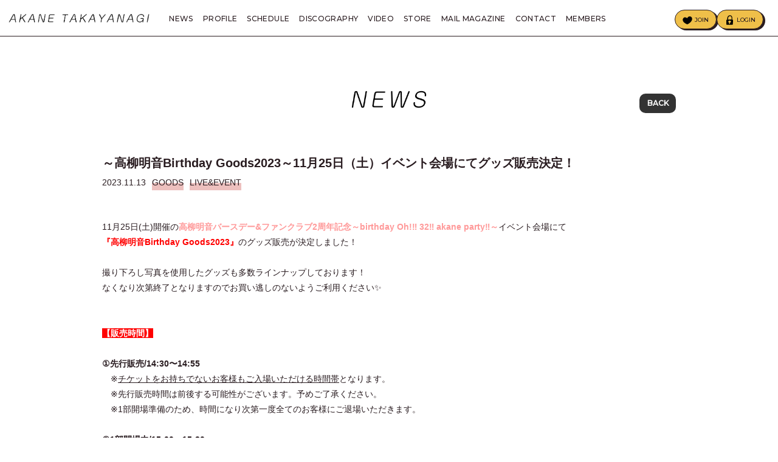

--- FILE ---
content_type: text/html; charset=utf-8
request_url: https://akane-takayanagi.jp/contents/689497
body_size: 11078
content:
<!doctype html>
<html>
	<head prefix="og: http://ogp.me/ns# fb: http://ogp.me/ns/fb#">
		<meta charset="utf-8">
		<title>～高柳明音Birthday Goods2023～11月25日（土）イベント会場にてグッズ販売決定！ | Akane Takayanagi Official Site</title>
		<meta name="viewport" content="width=device-width, initial-scale=1.0, minimum-scale=1.0, maximum-scale=5.0">
		<meta name="description" content="当サイトは高柳明音の最新情報をお届けするオフィシャルサイトです。オフィシャルファンクラブでは会員限定のコンテンツをお楽しみいただけます。">
		<meta name="keywords" content="高柳明音,akane takayanagi,takayanagi akane,ske48,akb48">
		<meta name="Copyright" content="Akane Takayanagi">
		<meta name="format-detection" content="telephone=no">
		<meta name="pinterest" content="nopin" description="申し訳ございません。ピンを保存することはお断りしております。" />
		<meta content="authenticity_token" name="csrf-param" />
<meta content="J3qso8zCi6nxf9HJcRJHkw53bonM7EebaYz8Gpg6jvo=" name="csrf-token" />
		<link href="/assets/takayanagiakane/favicon-3ef974d47930c638c78c26d2fa7bc0dd.png" rel="shortcut icon" type="image/vnd.microsoft.icon" />
		<link href="/assets/takayanagiakane/app/application-dcec3b0f8e58a6c990f9b7dfe51105b6.css" media="all" rel="stylesheet" type="text/css" />
		<link rel="apple-touch-icon-precomposed" href="https://akane-takayanagi.jp/assets/takayanagiakane/apple-touch-icon.png" type="image/png" />
		<link rel="apple-touch-icon" href="https://akane-takayanagi.jp/assets/takayanagiakane/apple-touch-icon.png" />
		  <script async src="https://www.googletagmanager.com/gtag/js?id=G-E1VG5F0YKL"></script>
  <script>
    window.dataLayer = window.dataLayer || [];
    function gtag(){dataLayer.push(arguments);}
    gtag('js', new Date());

    gtag('config', 'G-E1VG5F0YKL');
    gtag('event', 'custom_dimension', {
      'dimension': 'non_member',
      'send_to': 'G-E1VG5F0YKL',
    });
  </script>

		
		<meta property="og:site_name" content="Akane Takayanagi Official Site">
<meta property="og:locale" content="ja_JP">
<meta name="twitter:card" content="summary_large_image">
<meta name="twitter:domain" content="akane-takayanagi.jp">
	<meta name="twitter:site" content="@akane29_o8o">
	<meta name="twitter:creator" content="@akane29_o8o">
	<meta property="fb:app_id" content="1766351480233482">
	<meta property="og:type" content="article">
	<meta property="og:url" content="https://akane-takayanagi.jp/contents/689497">
	<meta name="twitter:url" content="https://akane-takayanagi.jp/contents/689497">
		<meta property="og:title" content="～高柳明音Birthday Goods2023～11月25日（土）イベント会場にてグッズ販売決定！">
		<meta name="twitter:title" content="～高柳明音Birthday Goods2023～11月25日（土）イベント会場にてグッズ販売決定！">
			<meta property="og:description" content="11月25日(土)開催の高柳明音バースデー&amp;amp;ファンクラブ2周年記念～birthdayOh!‼32‼akaneparty‼～イベント会場にて『高柳明音BirthdayGoods2023』のグッズ販売が決定しました！撮り下ろし写真を使用したグッズも多数ラインナップしてお...">
			<meta name="twitter:description" content="11月25日(土)開催の高柳明音バースデー&amp;amp;ファンクラブ2周年記念～birthdayOh!‼32‼akaneparty‼～イベント会場にて『高柳明音BirthdayGoods2023』のグッズ販売が決定しました！撮り下ろし写真を使用したグッズも多数ラインナップしてお...">
				<meta property="og:image" content="https://akane-takayanagi.jp/s3/skiyaki/uploads/ckeditor/pictures/563356/content_1.jpg">
				<meta name="twitter:image" content="https://akane-takayanagi.jp/s3/skiyaki/uploads/ckeditor/pictures/563356/content_1.jpg">


		

		<meta name="referrer" content="no-referrer-when-downgrade" />
		<!-- Google Tag Manager -->
		
<link rel="preload" as="script" href="https://www.googletagmanager.com/gtm.js?id=GTM-PQ47ZDK">
<script>(function(w,d,s,l,i){w[l]=w[l]||[];w[l].push({'gtm.start':
new Date().getTime(),event:'gtm.js'});var f=d.getElementsByTagName(s)[0],
j=d.createElement(s),dl=l!='dataLayer'?'&l='+l:'';j.async=true;j.src=
'https://www.googletagmanager.com/gtm.js?id='+i+dl;f.parentNode.insertBefore(j,f);
})(window,document,'script','dataLayer','GTM-PQ47ZDK');</script>
		<!-- End Google Tag Manager -->
	</head>
	<body id="contents" class="show is-slide ver20250429">
			<script src="https://www.google.com/recaptcha/api.js" type="text/javascript"></script>
		<!-- Google Tag Manager -->
		
<noscript><iframe src="https://www.googletagmanager.com/ns.html?id=GTM-PQ47ZDK" height="0" width="0" style="display:none;visibility:hidden"></iframe></noscript>
		<!-- End Google Tag Manager -->

		<div id="scroll-top"></div>

		<div class="wrapper">
			<header class="l-header">

	<div class="header-inner">
		<h1 class="logo">
			<a href="/">
				<picture>
							<img alt="ロゴ" class="img-responsive" src="https://akane-takayanagi.jp/s3/skiyaki/uploads/link/image/66047/38599_0_akanetakayanagi.png" />

				</picture>
</a>		</h1>
	</div>
		<nav class="hidden-xs hidden-sm text-center nav-menu">
			<ul class="list-inline">
						<li itemprop="name">
				<a href="/contents/news" itemprop="url">
					<span>
						NEWS
					</span>
</a>		</li>
		<li itemprop="name">
				<a href="/profiles" itemprop="url">
					<span>
						PROFILE
					</span>
</a>		</li>
		<li itemprop="name">
				<a href="/contents/schedule" itemprop="url">
					<span>
						SCHEDULE
					</span>
</a>		</li>
		<li itemprop="name">
				<a href="/discography" itemprop="url">
					<span>
						DISCOGRAPHY
					</span>
</a>		</li>
		<li itemprop="name">
				<a href="/movies/categories/video" itemprop="url">
					<span>
						VIDEO
					</span>
</a>		</li>
		<li itemprop="name">
				<a href="/products" itemprop="url">
					<span>
						STORE
					</span>
</a>		</li>
		<li itemprop="name">
				<a href="/dashboard/mail_magazine_subscriptions/edit" itemprop="url">
					<span>
						MAIL MAGAZINE
					</span>
</a>		</li>
		<li itemprop="name">
				<a href="/support" itemprop="url">
					<span>
						CONTACT
					</span>
</a>		</li>

				
				<li id="member-page">
					<span>MEMBERS</span>
				</li>
			</ul>
			<div class="member-menu-wrap">
				<ul class="member-menu-list list-unstyled" itemscope="itemscope" itemtype="http://www.schema.org/SiteNavigationElement">
								<li itemprop="name" class="movie">
				<a href="/movies/categories/movie" itemprop="url">
					<span>
						MOVIE
					</span>
</a>		<li itemprop="name" class="photo">
				<a href="/group/gallery" itemprop="url">
					<span>
						PHOTO
					</span>
</a>		<li itemprop="name" class="akane_trivia">
				<a href="/member/contents/akane_trivia" itemprop="url">
					<span>
						AKANE TRIVIA
					</span>
</a>		<li itemprop="name" class="sokatsu">
				<a href="/contents/sokatsu" itemprop="url">
					<span>
						総括
					</span>
</a>		<li itemprop="name" class="letter">
				<a href="/contents/letter" itemprop="url">
					<span>
						LETTER
					</span>
</a>		<li itemprop="name" class="present">
				<a href="/contents/present" itemprop="url">
					<span>
						PRESENT
					</span>
</a>		<li itemprop="name" class="ticket">
				<a href="/contents/ticket" itemprop="url">
					<span>
						TICKET
					</span>
</a>		<li itemprop="name" class="special">
				<a href="/contents/special" itemprop="url">
					<span>
						SPECIAL
					</span>
</a>		<li itemprop="name" class="birthday_mail">
				<a href="/dashboard/birthday_mail_subscriptions" itemprop="url">
					<span>
						BIRTHDAY MAIL
					</span>
</a>	</li>




				</ul>
			</div>
		</nav>

	<div class="header-auth-menu">
		<div class="auth-menu">
			<ul class="auth-menu-list list-unstyled flex flex-nowrap align-stretch">
					<li class="btn btn-join"><div class="btn-tran"><span></span><a href="/about/membership">JOIN</a></div></li>
	<li class="btn btn-login"><div class="btn-tran"><span></span><a href="/signin">LOGIN</a></div></li>

			</ul>
		</div>
	</div>

	<div class="btn-header-nav">
		<a>
			<div class="btn-menu-icon"></div>
			<small data-attr="CLOSE">MENU</small>
		</a>
	</div>

	<nav class="slide-nav">
		<div class="nav-inner">
			<nav class="nav row flex flex-wrap align-center justify-center">

				<section class="nav-menu row">
					<div class="nav-logo col-xs-12 col-sm-offset-1 col-sm-6">
								<img alt="ロゴ" class="img-responsive" src="https://akane-takayanagi.jp/s3/skiyaki/uploads/link/image/66047/38599_0_akanetakayanagi.png" />

					</div>
					<div class="auth-menu col-xs-12 col-sm-offset-1 col-sm-3">
						<ul class="auth-menu-list list-unstyled flex flex-nowrap align-stretch">
								<li class="btn btn-join"><div class="btn-tran"><span></span><a href="/about/membership">JOIN</a></div></li>
	<li class="btn btn-login"><div class="btn-tran"><span></span><a href="/signin">LOGIN</a></div></li>

						</ul>
					</div>
				</section>

				<section class="nav-menu">
					<div class="nav-menu-inner row">
						<div class="col-xs-12 col-sm-offset-2 col-sm-4 left-menu">
							<div class="free-menu">
								<div class="free-menu-title">
									OFFICIAL MENU
								</div>
								<ul class="free-menu-list slide-nav-list list-unstyled m-listlinkslide m-listlinkslide__white" itemscope="itemscope" itemtype="http://www.schema.org/SiteNavigationElement">
											<li itemprop="name">
				<a href="/contents/news" itemprop="url">
					<span>
						NEWS
					</span>
</a>		</li>
		<li itemprop="name">
				<a href="/profiles" itemprop="url">
					<span>
						PROFILE
					</span>
</a>		</li>
		<li itemprop="name">
				<a href="/contents/schedule" itemprop="url">
					<span>
						SCHEDULE
					</span>
</a>		</li>
		<li itemprop="name">
				<a href="/discography" itemprop="url">
					<span>
						DISCOGRAPHY
					</span>
</a>		</li>
		<li itemprop="name">
				<a href="/movies/categories/video" itemprop="url">
					<span>
						VIDEO
					</span>
</a>		</li>
		<li itemprop="name">
				<a href="/products" itemprop="url">
					<span>
						STORE
					</span>
</a>		</li>
		<li itemprop="name">
				<a href="/dashboard/mail_magazine_subscriptions/edit" itemprop="url">
					<span>
						MAIL MAGAZINE
					</span>
</a>		</li>
		<li itemprop="name">
				<a href="/support" itemprop="url">
					<span>
						CONTACT
					</span>
</a>		</li>

									
								</ul>
							</div>
						</div>
						<div class="col-xs-12 col-sm-4 right-menu">
							<div class="member-menu">
								<div class="member-menu-title">
									FANCLUB MENU
								</div>
								<ul class="member-menu-list slide-nav-list list-unstyled m-listlinkslide m-listlinkslide__white" itemscope="itemscope" itemtype="http://www.schema.org/SiteNavigationElement">
												<li itemprop="name" class="movie">
				<a href="/movies/categories/movie" itemprop="url">
					<span>
						MOVIE
					</span>
</a>		<li itemprop="name" class="photo">
				<a href="/group/gallery" itemprop="url">
					<span>
						PHOTO
					</span>
</a>		<li itemprop="name" class="akane_trivia">
				<a href="/member/contents/akane_trivia" itemprop="url">
					<span>
						AKANE TRIVIA
					</span>
</a>		<li itemprop="name" class="sokatsu">
				<a href="/contents/sokatsu" itemprop="url">
					<span>
						総括
					</span>
</a>		<li itemprop="name" class="letter">
				<a href="/contents/letter" itemprop="url">
					<span>
						LETTER
					</span>
</a>		<li itemprop="name" class="present">
				<a href="/contents/present" itemprop="url">
					<span>
						PRESENT
					</span>
</a>		<li itemprop="name" class="ticket">
				<a href="/contents/ticket" itemprop="url">
					<span>
						TICKET
					</span>
</a>		<li itemprop="name" class="special">
				<a href="/contents/special" itemprop="url">
					<span>
						SPECIAL
					</span>
</a>		<li itemprop="name" class="birthday_mail">
				<a href="/dashboard/birthday_mail_subscriptions" itemprop="url">
					<span>
						BIRTHDAY MAIL
					</span>
</a>	</li>




								</ul>
							</div>
						</div>
					</div>
				</section>
			</nav>
		</div>
	</nav>
	<div class="overlay"></div>
</header>

			<main class="l-main">
				<div id="content-wrapper" class="wrapper">
						<div class="content container">
								<script type="application/ld+json">
		{"@context":"http://schema.org","@type":"NewsArticle","mainEntityOfPage":{"@type":"WebPage","@id":"https://akane-takayanagi.jp/contents/689497"},"headline":"\uff5e\u9ad8\u67f3\u660e\u97f3Birthday Goods2023\uff5e11\u670825\u65e5\uff08\u571f\uff09\u30a4\u30d9\u30f3\u30c8\u4f1a\u5834\u306b\u3066\u30b0\u30c3\u30ba\u8ca9\u58f2\u6c7a\u5b9a\uff01","image":"https://akane-takayanagi.jp/s3/skiyaki/uploads/ckeditor/pictures/563356/content_1.jpg","datePublished":"2023/11/13","dateModified":"2025-04-02T17:39:51+09:00","author":{"@type":"Organization","name":"Akane Takayanagi Official Site"},"publisher":{"@type":"Organization","name":"Akane Takayanagi Official Site","logo":{"@type":"ImageObject","url":"https://akane-takayanagi.jp/assets/fallback/image/file/default-9af2175cd8c88f6a375ae86a3e99f2ad.jpg"}},"description":" 11\u670825\u65e5(\u571f)\u958b\u50ac\u306e\u9ad8\u67f3\u660e\u97f3\u30d0\u30fc\u30b9\u30c7\u30fc&amp;\u30d5\u30a1\u30f3\u30af\u30e9\u30d62\u5468\u5e74\u8a18\u5ff5\uff5ebirthday\u00a0Oh!\u203c\u00a032\u203c\u00a0akane\u00a0party\u203c\uff5e\u30a4\u30d9\u30f3\u30c8\u4f1a\u5834\u306b\u3066 \r\n\u300e\u9ad8\u67f3\u660e\u97f3Birthday\u00a0Goods2023\u300f\u306e\u30b0\u30c3\u30ba\u8ca9\u58f2\u304c\u6c7a\u5b9a\u3057\u307e\u3057\u305f\uff01 \r\n \r\n\u64ae\u308a\u4e0b\u308d\u3057\u5199\u771f\u3092\u4f7f\u7528\u3057\u305f\u30b0\u30c3\u30ba\u3082\u591a\u6570\u30e9\u30a4\u30f3\u30ca\u30c3\u30d7\u3057\u3066\u304a\u308a\u307e\u3059\uff01 \r\n\u306a\u304f\u306a\u308a\u6b21\u7b2c\u7d42\u4e86\u3068\u306a\u308a\u307e\u3059\u306e\u3067\u304a\u8cb7\u3044\u9003\u3057\u306e\u306a\u3044\u3088\u3046\u3054\u5229\u7528\u304f\u3060\u3055\u3044\u2728 \r\n \r\n \r\n\u3010\u8ca9\u58f2\u6642\u9593\u3011 \r\n \r\n\u2460\u5148\u884c\u8ca9\u58f2/14:30\u301c14:55 \r\n\u3000\u203b\u30c1\u30b1\u30c3\u30c8\u3092\u304a\u6301\u3061\u3067\u306a\u3044\u304a\u5ba2\u69d8\u3082\u3054\u5165\u5834\u3044\u305f\u3060\u3051\u308b\u6642\u9593\u5e2f\u3068\u306a\u308a\u307e\u3059\u3002 \r\n\u3000\u203b\u5148\u884c\u8ca9\u58f2\u6642\u9593\u306f\u524d\u5f8c\u3059\u308b\u53ef\u80fd\u6027\u304c\u3054\u3056\u3044\u307e\u3059\u3002\u4e88\u3081\u3054\u4e86\u627f\u304f\u3060\u3055\u3044\u3002 \r\n\u3000\u203b1\u90e8\u958b\u5834\u6e96\u5099\u306e\u305f\u3081\u3001\u6642\u9593\u306b\u306a\u308a\u6b21\u7b2c\u4e00\u5ea6\u5168\u3066\u306e\u304a\u5ba2\u69d8\u306b\u3054\u9000\u5834\u3044\u305f\u3060\u304d\u307e\u3059\u3002 \r\n \r\n\u24611\u90e8\u958b\u5834\u4e2d/15:00\u301c15:30 \r\n\u3000\u203b1\u90e8\u30c1\u30b1\u30c3\u30c8\u3092\u304a\u6301\u3061\u306e\u304a\u5ba2\u69d8\u306e\u307f\u304a\u8cb7\u3044\u6c42\u3081\u3044\u305f\u3060\u3051\u307e\u3059\u3002 \r\n \r\n\u24622\u90e8\u958b\u5834\u4e2d/18:00\u301c18:30 \r\n\u3000\u203b2\u90e8\u30c1\u30b1\u30c3\u30c8\u3092\u304a\u6301\u3061\u306e\u304a\u5ba2\u69d8\u306e\u307f\u304a\u8cb7\u3044\u6c42\u3081\u3044\u305f\u3060\u3051\u307e\u3059\u3002 \r\n \r\n\u24632\u90e8\u7d42\u6f14\u5f8c/20:00\u301c20:15 \r\n\u3000\u203b2\u90e8\u30c1\u30b1\u30c3\u30c8\u3092\u304a\u6301\u3061\u306e\u304a\u5ba2\u69d8\u306e\u307f\u304a\u8cb7\u3044\u6c42\u3081\u3044\u305f\u3060\u3051\u307e\u3059\u3002 \r\n \r\n\u203b1\u90e8\u7d42\u6f14\u5f8c\u306e\u8ca9\u58f2\u306f\u3054\u3056\u3044\u307e\u305b\u3093\u3002 \r\n\u203b\u5b8c\u58f2\u6b21\u7b2c\u30a2\u30a4\u30c6\u30e0\u3054\u3068\u306b\u8ca9\u58f2\u7d42\u4e86\u3068\u306a\u308a\u307e\u3059\u3002 \r\n \r\n \r\n\u3010\u30b0\u30c3\u30ba\u30e9\u30a4\u30f3\u30ca\u30c3\u30d7\u3011 \r\n \r\n\uff3bBirthday\u00a0Goods2023\uff3d \r\n \r\n \r\n \r\n\u30fb\u5168\u90e8\u30bb\u30c3\u30c8\u3000\u00a510,800(\u7a0e\u8fbc)\u2605\u64ae\u308a\u4e0b\u308d\u3057\u30c8\u30ec\u30ab\u4ed8\u304d\uff01 \r\n\u30fb\u30b7\u30e3\u30ef\u30fc\u30b5\u30f3\u30c0\u30eb\uff3bM\uff1a26cm\u60f3\u5b9a\uff3d\u3000\u00a55,000(\u7a0e\u8fbc) \r\n\u30fb\u30b7\u30e3\u30ef\u30fc\u30b5\u30f3\u30c0\u30eb\uff3bL\uff1a28cm\u60f3\u5b9a\uff3d\u3000\u00a55,000(\u7a0e\u8fbc) \r\n\u30fb\u30d5\u30e9\u30c3\u30c8\u30a8\u30b3\u30d0\u30c3\u30b0\u3000\u00a52,800(\u7a0e\u8fbc) \r\n\u30fb\u30d5\u30a9\u30f3\u30bf\u30d6\u3000\u00a51,500(\u7a0e\u8fbc) \r\n\u30fb\u30a2\u30af\u30ea\u30eb\u30b9\u30bf\u30f3\u30c9A(\u7acb\u3061\u59ff)\u3000\u00a51,500(\u7a0e\u8fbc) \r\n\u30fb\u30a2\u30af\u30ea\u30eb\u30b9\u30bf\u30f3\u30c9B(\u5ea7\u308a\u59ff)\u3000\u00a51,500(\u7a0e\u8fbc) \r\n \r\n \r\n\uff3bOfficial\u00a0Goods\uff3d \r\n \r\n\u30fb\u3010FC\u4f1a\u54e1\u9650\u5b9a\u3011photo\u00a0case\u00a0#1\u3000\u00a52,800(\u7a0e\u8fbc) \r\n\u30fb\u3010FC\u4f1a\u54e1\u9650\u5b9a\u3011photo\u00a0case\u00a0#2\u3000\u00a52,800(\u7a0e\u8fbc) \r\n\u30fbCream\u00a0soda\u00a0\u30aa\u30fc\u30ed\u30e9\u30b0\u30e9\u30b9\u3000\u00a52,500(\u7a0e\u8fbc) \r\n\u30fb\u30b9\u30c6\u30f3\u30ec\u30b9\u30b5\u30fc\u30e2\u30bf\u30f3\u30d6\u30e9\u30fc380ml\u3000\u00a53,000(\u7a0e\u8fbc) \r\n\u30fb\u30a2\u30af\u30ea\u30eb\u30ad\u30fc\u30db\u30eb\u30c0\u30fc\u3000\u00a5800(\u7a0e\u8fbc)\u2605\u9ad8\u67f3\u660e\u97f3\u30ad\u30e3\u30e9\u30af\u30bf\u30fc\u30a4\u30e9\u30b9\u30c8\u4f7f\u7528 \r\n\u30fbTKYNG\u30ec\u30b6\u30fc\u30dd\u30fc\u30c1\u3000\u00a52,000(\u7a0e\u8fbc) \r\n\u30fb\u4ed8\u7b8b\u30bb\u30c3\u30c8\u3000\u00a51,200(\u7a0e\u8fbc)\u2605\u9ad8\u67f3\u660e\u97f3\u30ad\u30e3\u30e9\u30af\u30bf\u30fc\u30a4\u30e9\u30b9\u30c8\u4f7f\u7528 \r\n\u30fbTKYNG\u30d5\u30ea\u30af\u30b7\u30e7\u30f3\u30dc\u30fc\u30eb\u30da\u30f3\u3000\u00a51,000(\u7a0e\u8fbc) \r\n \r\n \r\n\u3010\u304a\u652f\u6255\u3044\u3011 \r\n\u73fe\u91d1\u3001\u96fb\u5b50\u30de\u30cd\u30fc\u3001\u30af\u30ec\u30b8\u30c3\u30c8\u30ab\u30fc\u30c9\u3067\u306e\u304a\u652f\u6255\u3044\u304c\u3067\u304d\u307e\u3059\u3002 \r\n \r\n\u25bc\u30af\u30ec\u30b8\u30c3\u30c8\u30ab\u30fc\u30c9\u306b\u3064\u3044\u3066 \r\n\u30fb\u304a\u652f\u6255\u3044\u306f\u4e00\u62ec\u6255\u3044\u306e\u307f\u3068\u306a\u308a\u307e\u3059\u3002 \r\n\u30fbVISA/MASTER/JCB/AMEX/UC/\u30c7\u30d3\u30c3\u30c8\u30ab\u30fc\u30c9\u306e\u30de\u30fc\u30af\u304c\u3042\u308b\u30ab\u30fc\u30c9\u306e\u307f\u3068\u306a\u308a\u307e\u3059\u3002 \r\n\u203b\u30af\u30ec\u30b8\u30c3\u30c8\u30ab\u30fc\u30c9\u306e\u63d0\u643a\u306a\u3069\u306b\u3088\u308a\u3001\u4e0a\u8a18\u306e\u30de\u30fc\u30af\u304c\u5165\u3063\u3066\u3044\u3066\u3082\u3001\u307e\u308c\u306b\u5bfe\u5fdc\u304c\u51fa\u6765\u306a\u3044\u4e8b\u304c\u3042\u308a\u307e\u3059\u3002\u8a73\u3057\u304f\u306f\u3001\u58f2\u5834\u306b\u3066\u304a\u554f\u3044\u5408\u308f\u305b\u304f\u3060\u3055\u3044\u3002 \r\n\r\n \u25bc\u96fb\u5b50\u30de\u30cd\u30fc\u306b\u3064\u3044\u3066 \r\n\u30fb\u4ea4\u901a\u7cfb\u96fb\u5b50\u30de\u30cd\u30fc/\u4ea4\u901a\u7cfbIC/iD/\u697d\u5929Edy/QUICPay/WAON/nanaco/\u697d\u5929Pay/auPAY\u3067\u306e\u304a\u652f\u6255\u3044\u304c\u53ef\u80fd\u3067\u3059\u3002 \r\n\u203b\u5f53\u65e5\u3001\u58f2\u5834\u306b\u3066\u30c1\u30e3\u30fc\u30b8\u306f\u3067\u304d\u307e\u305b\u3093\u306e\u3067\u3001\u4e8b\u524d\u306b\u6b8b\u9ad8\u306e\u3054\u78ba\u8a8d\u53ca\u3073\u30c1\u30e3\u30fc\u30b8\u3092\u304a\u9858\u3044\u3044\u305f\u3057\u307e\u3059\u3002 \r\n\u203b\u96fb\u6ce2\u72b6\u6cc1\u306b\u3088\u3063\u3066\u306f\u3054\u5229\u7528\u3044\u305f\u3060\u3051\u306a\u3044\u5834\u5408\u3082\u3054\u3056\u3044\u307e\u3059\u306e\u3067\u3001\u4f1a\u5834\u306b\u3066\u58f2\u5834\u4fc2\u54e1\u306b\u3054\u78ba\u8a8d\u304f\u3060\u3055\u3044\u3002 \r\n\r\n \u25bc\u30af\u30ec\u30b8\u30c3\u30c8\u30ab\u30fc\u30c9\u30fb\u96fb\u5b50\u30de\u30cd\u30fc\u5171\u901a \r\n\u203b\u73fe\u91d1\u6255\u3044\u3068\u306e\u4f75\u7528\u306f\u3067\u304d\u307e\u305b\u3093\u3002 \r\n\u203b\u30b0\u30c3\u30ba\u7269\u8ca9\u306e\u307f\u3054\u5229\u7528\u3067\u304d\u307e\u3059\u3002 \r\n \r\n \r\n------------------------------------------------------------ \r\n \r\n\u203b\u7269\u8ca9\u306e\u958b\u59cb\u6642\u9593\u306f\u3001\u5f53\u65e5\u306e\u72b6\u6cc1\u306b\u3088\u308a\u5909\u66f4\u3068\u306a\u308b\u53ef\u80fd\u6027\u304c\u3054\u3056\u3044\u307e\u3059\u3002 \r\n\u203b\u6642\u9593\u5e2f\u3084\u72b6\u6cc1\u306b\u3088\u308a\u8ca9\u58f2\u3092\u4e00\u6642\u4e2d\u65ad\u3055\u305b\u3066\u3044\u305f\u3060\u304f\u53ef\u80fd\u6027\u304c\u3054\u3056\u3044\u307e\u3059\u3002\u3054\u4e86\u627f\u304f\u3060\u3055\u3044\u3002 \r\n\u203b\u4eca\u5f8c\u306e\u65b0\u578b\u30b3\u30ed\u30ca\u30a6\u30a4\u30eb\u30b9\u611f\u67d3\u62e1\u5927\u306e\u72b6\u6cc1\u306b\u3088\u308a\u3001\u4f1a\u5834\u3067\u306e\u7269\u8ca9\u3092\u4e2d\u6b62\u3055\u305b\u3066\u3044\u305f\u3060\u304f\u5834\u5408\u3082\u3054\u3056\u3044\u307e\u3059\u3002 \r\n\u203b\u4f1a\u5834\u5185\u306b\u304a\u3044\u3066\u3082\u3001\u304a\u5ba2\u69d8\u540c\u58eb\u306e\u8ddd\u96e2\u3092\u4fdd\u3063\u3066\u3044\u305f\u3060\u304d\u307e\u3059\u3088\u3046\u3001\u3054\u5354\u529b\u3092\u304a\u9858\u3044\u3044\u305f\u3057\u307e\u3059\u3002 \r\n\u203b\u4fc2\u54e1\u304c\u30d5\u30a7\u30a4\u30b9\u30b7\u30fc\u30eb\u30c9\u30fb\u30de\u30b9\u30af\u30fb\u624b\u888b\u7b49\u3092\u7740\u7528\u3057\u3066\u3054\u6848\u5185\u3055\u305b\u3066\u3044\u305f\u3060\u304f\u5834\u5408\u304c\u3054\u3056\u3044\u307e\u3059\u3002 \r\n\u203b\u4f1a\u5834\u5185\u5916\u306e\u4fc2\u54e1\u306e\u6307\u793a\u306b\u306f\u5fc5\u305a\u5f93\u3063\u3066\u3044\u305f\u3060\u3051\u307e\u3059\u3088\u3046\u3001\u7686\u69d8\u306e\u3054\u5354\u529b\u306e\u307b\u3069\u3088\u308d\u3057\u304f\u304a\u9858\u3044\u7533\u3057\u4e0a\u3052\u307e\u3059\u3002 \r\n \r\n------------------------------------------------------------ \r\n \r\n \r\n\u3010\u4e8b\u5f8c\u901a\u8ca9\u3011 \r\n\u5f8c\u65e5Official\u00a0Store\u306b\u3066\u8ca9\u58f2\u4e88\u5b9a\uff01\u8a73\u7d30\u306f\u8ffd\u3063\u3066\u304a\u77e5\u3089\u305b\u3044\u305f\u3057\u307e\u3059\u3002 \r\n\u203b\u306a\u304f\u306a\u308a\u6b21\u7b2c\u7d42\u4e86\u3068\u306a\u308a\u307e\u3059\u3002 \r\n\u203b\u4f1a\u5834\u306b\u3066\u5b8c\u58f2\u3057\u305f\u5546\u54c1\u306e\u8ca9\u58f2\u306f\u3054\u3056\u3044\u307e\u305b\u3093\u3002\u4e88\u3081\u3054\u4e86\u627f\u304f\u3060\u3055\u3044\u3002 \r\n \r\n \r\n \r\n \r\n\u3010\u9ad8\u67f3\u660e\u97f3\u30d0\u30fc\u30b9\u30c7\u30fc&amp;\u30d5\u30a1\u30f3\u30af\u30e9\u30d62\u5468\u5e74\u8a18\u5ff5\uff5ebirthday\u00a0Oh!\u203c\u00a032\u203c\u00a0akane\u00a0party\u203c\uff5e\u3011 \r\n\u25bc\u30a4\u30d9\u30f3\u30c8\u8a73\u7d30\u306f\u3053\u3061\u3089\u25bc \r\nhttps://akane-takayanagi.jp/contents/676158 \r\n"}
	</script>


<section  class="show-details corner">
	<div class="corner-title animation-view">
		<h2>
							<img alt="news" class="img-responsive center-block" src="https://akane-takayanagi.jp/s3/skiyaki/uploads/link/image/66033/2_news.png" />

		</h2>
		<div class="historyback hidden-xs hidden-sm">
	<a class="btn btn-xs" href="#" onclick="history.back(); return false;">BACK</a>
</div>

	</div>
	<div class="details corner-content">
		<article class="contents-show">
			<div class="contents-show-header">
				<h2 class="corner-content-title">～高柳明音Birthday Goods2023～11月25日（土）イベント会場にてグッズ販売決定！</h2>
				<div class="meta flex align-center justify-start">
							<p class="date">
								<time datetime="2023-11-13">2023.11.13</time>
							</p>
								<p class="tag ml10 news">GOODS</p>
								<p class="tag ml10 news">LIVE&amp;EVENT</p>
				</div>
			</div>

			<div class="corner-content-body">
				<div class="body">
						<p>11月25日(土)開催の<span style="color:#ff9999;"><strong>高柳明音バースデー&amp;ファンクラブ2周年記念～birthday&nbsp;Oh!‼&nbsp;32‼&nbsp;akane&nbsp;party‼～</strong></span>イベント会場にて<br />
<span style="color:#FF0000;"><strong>『高柳明音Birthday&nbsp;Goods2023』</strong></span>のグッズ販売が決定しました！<br />
<br />
撮り下ろし写真を使用したグッズも多数ラインナップしております！<br />
なくなり次第終了となりますのでお買い逃しのないようご利用ください✨<br />
<br />
<br />
<span style="color:#FFFFFF;"><strong><span style="background-color:#FF0000;">【販売時間】</span></strong></span><br />
<br />
<strong>①先行販売/14:30〜14:55</strong><br />
　※<u>チケットをお持ちでないお客様もご入場いただける時間帯</u>となります。<br />
　※先行販売時間は前後する可能性がございます。予めご了承ください。<br />
　※1部開場準備のため、時間になり次第一度全てのお客様にご退場いただきます。<br />
<br />
<strong>②1部開場中/15:00〜15:30</strong><br />
　※1部チケットをお持ちのお客様のみお買い求めいただけます。<br />
<br />
<strong>③2部開場中/18:00〜18:30</strong><br />
　※2部チケットをお持ちのお客様のみお買い求めいただけます。<br />
<br />
<strong>④2部終演後/20:00〜20:15</strong><br />
　※2部チケットをお持ちのお客様のみお買い求めいただけます。<br />
<br />
※1部終演後の販売はございません。<br />
※完売次第アイテムごとに販売終了となります。<br />
<br />
<br />
<strong><span style="color:#FFFFFF;"><span style="background-color:#FF0000;">【グッズラインナップ】</span></span></strong><br />
<br />
<span style="color:#FF0000;"><strong><span style="background-color:#FFF0F5;">［Birthday&nbsp;Goods2023］</span></strong></span><br />
<img alt="" src="/s3/skiyaki/uploads/ckeditor/pictures/563356/content_1.jpg" style="width: 100%;" /><br />
<br />
<img alt="" src="/s3/skiyaki/uploads/ckeditor/pictures/563357/content_2.jpg" style="width: 100%;" /><br />
・全部セット　&yen;10,800(税込)<strong><span style="color:#FF0000;">★撮り下ろしトレカ付き！</span></strong><br />
・シャワーサンダル［M：26cm想定］　&yen;5,000(税込)<br />
・シャワーサンダル［L：28cm想定］　&yen;5,000(税込)<br />
・フラットエコバッグ　&yen;2,800(税込)<br />
・フォンタブ　&yen;1,500(税込)<br />
・アクリルスタンドA(立ち姿)　&yen;1,500(税込)<br />
・アクリルスタンドB(座り姿)　&yen;1,500(税込)<br />
<br />
<br />
<span style="color:#FFA07A;"><strong><span style="background-color:#FAEBD7;">［Official&nbsp;Goods］</span><br />
<img alt="" src="/s3/skiyaki/uploads/ckeditor/pictures/563355/content_3.jpg" style="width: 100%;" /></strong></span><br />
・【FC会員限定】photo&nbsp;case&nbsp;#1　&yen;2,800(税込)<br />
・【FC会員限定】photo&nbsp;case&nbsp;#2　&yen;2,800(税込)<br />
・Cream&nbsp;soda&nbsp;オーロラグラス　&yen;2,500(税込)<br />
・ステンレスサーモタンブラー380ml　&yen;3,000(税込)<br />
・アクリルキーホルダー　&yen;800(税込)<span style="color:#FFA07A;"><strong>★高柳明音キャラクターイラスト使用</strong></span><br />
・TKYNGレザーポーチ　&yen;2,000(税込)<br />
・付箋セット　&yen;1,200(税込)<span style="color:#FFA07A;"><strong>★高柳明音キャラクターイラスト使用</strong></span><br />
・TKYNGフリクションボールペン　&yen;1,000(税込)<br />
<br />
<br />
<span style="color:#FFFFFF;"><strong><span style="background-color:#FF0000;">【お支払い】</span></strong></span><br />
現金、電子マネー、クレジットカードでのお支払いができます。<br />
<br />
▼クレジットカードについて<br />
・お支払いは一括払いのみとなります。<br />
・VISA/MASTER/JCB/AMEX/UC/デビットカードのマークがあるカードのみとなります。<br />
※クレジットカードの提携などにより、上記のマークが入っていても、まれに対応が出来ない事があります。詳しくは、売場にてお問い合わせください。</p>

<p>▼電子マネーについて<br />
・交通系電子マネー/交通系IC/iD/楽天Edy/QUICPay/WAON/nanaco/楽天Pay/auPAYでのお支払いが可能です。<br />
※当日、売場にてチャージはできませんので、事前に残高のご確認及びチャージをお願いいたします。<br />
※電波状況によってはご利用いただけない場合もございますので、会場にて売場係員にご確認ください。</p>

<p>▼クレジットカード・電子マネー共通<br />
※現金払いとの併用はできません。<br />
※グッズ物販のみご利用できます。<br />
<br />
<br />
------------------------------------------------------------<br />
<br />
※物販の開始時間は、当日の状況により変更となる可能性がございます。<br />
※時間帯や状況により販売を一時中断させていただく可能性がございます。ご了承ください。<br />
※今後の新型コロナウイルス感染拡大の状況により、会場での物販を中止させていただく場合もございます。<br />
※会場内においても、お客様同士の距離を保っていただきますよう、ご協力をお願いいたします。<br />
※係員がフェイスシールド・マスク・手袋等を着用してご案内させていただく場合がございます。<br />
※会場内外の係員の指示には必ず従っていただけますよう、皆様のご協力のほどよろしくお願い申し上げます。<br />
<br />
------------------------------------------------------------<br />
<br />
<br />
<span style="color:#FFFFFF;"><strong><span style="background-color:#FF0000;">【事後通販】</span></strong></span><br />
後日Official&nbsp;Storeにて販売予定！詳細は追ってお知らせいたします。<br />
※なくなり次第終了となります。<br />
※会場にて完売した商品の販売はございません。予めご了承ください。<br />
<br />
<br />
<br />
<br />
<span style="color:#FFFFFF;"><strong><span style="background-color:#ff9999;">【高柳明音バースデー&amp;ファンクラブ2周年記念～birthday&nbsp;Oh!‼&nbsp;32‼&nbsp;akane&nbsp;party‼～】</span></strong></span><br />
<span style="color:#ff9999;"><strong>▼イベント詳細はこちら▼</strong></span><br />
<a href="https://akane-takayanagi.jp/contents/676158">https://akane-takayanagi.jp/contents/676158</a></p>

				</div>
			</div>

			<aside class="contents-show-footer">

				<div class="list-share-btns-wrap ">
	<ul class="list-share-btns social-list list-unstyled justify-end">
		<li class="list-share-btns-item btn-twitter">
			<a href="//twitter.com/intent/tweet?text=%EF%BD%9E%E9%AB%98%E6%9F%B3%E6%98%8E%E9%9F%B3Birthday+Goods2023%EF%BD%9E11%E6%9C%8825%E6%97%A5%EF%BC%88%E5%9C%9F%EF%BC%89%E3%82%A4%E3%83%99%E3%83%B3%E3%83%88%E4%BC%9A%E5%A0%B4%E3%81%AB%E3%81%A6%E3%82%B0%E3%83%83%E3%82%BA%E8%B2%A9%E5%A3%B2%E6%B1%BA%E5%AE%9A%EF%BC%81+%7C+Akane+Takayanagi+Official+Site&amp;url=https://akane-takayanagi.jp/contents/689497" class="twitter-share-button" data-lang="ja">ツイート</a>
		</li>
			<li class="list-share-btns-item btn-facebook-share">
				<div class="fb-share-button" data-href="https://akane-takayanagi.jp/contents/689497" data-layout="button" data-size="small"><a target="_blank" href="https://www.facebook.com/sharer/sharer.php?u=https://akane-takayanagi.jp/contents/689497&amp;src=sdkpreparse" class="fb-xfbml-parse-ignore">シェア</a></div>
			</li>
			<li class="list-share-btns-item btn-line">
				<div class="line-it-button" style="display: none;" data-lang="ja" data-type="share-a" data-ver="3" data-url="https://akane-takayanagi.jp/contents/689497" data-color="default" data-size="small" data-count="false"></div>
			</li>
	</ul>
</div>





					<div class="next-prev clearfix">
							<div class="btn-next pull-right">
								<a href="/contents/692314" class="btn btn-default btn-sm">次の記事</a>
							</div>
						<div class="btn-list text-center">
							<a href="/contents/news" class="btn btn-default btn-sm">一覧へ戻る</a>
						</div>
							<div class="btn-prev pull-left">
								<a href="/contents/687780" class="btn btn-default btn-sm">前の記事</a>
							</div>
					</div>
			</aside>

		</article>
	</div>
</section>

						</div>
				</div>
			</main>
			
<footer id="footer" class="l-footer">
	<div class="footer-inner">
		<div class="footer-btn text-center">
			<a href="#scroll-top">
				<img alt="" class="img-responsive center-block" src="/assets/takayanagiakane/pagetop-04a833c56a8990aa7e76ae055e6fbba1.png" />
</a>		</div>
		<aside class="sort visible-xs">
			<div class="col-md-offset-4 col-md-4">
				<div class="footer-link-title title">
					<div class="footer-link-title-btn">
						<span>SUPPORT MENU</span>
						<i class="fas fa-angle-down" aria-hidden="true"></i>
					</div>
				</div>
				<div id="footer-menu" class="collapse footer-menu">
					<ul class="footer-menu-list list-unstyled">
						<li><a href="/about/membership">当サイトについて</a></li>
						<li><a href="/about/account">アカウントについて</a></li>
							<li><a href="/about/payment">お支払いについて</a></li>
						<li><a href="/about/terms">利用規約</a></li>
						<li><a href="/about/privacy">個人情報保護方針</a></li>
							<li><a href="/about/law">特商法に基づく表示</a></li>
						<li><a href="/about/environment">推奨環境</a></li>
						<li><a href="/help">よくあるご質問</a></li>
						<li><a href="/dashboard">退会</a></li>
					</ul>
				</div>
			</div>
		</aside>

		<div class="footer-menu">
			<ul class="hidden-xs footer-menu-list flex flex-wrap justify-start list-unstyled">
				<li><a href="/about/membership">当サイトについて</a></li>
				<li><a href="/about/account">アカウントについて</a></li>
					<li><a href="/about/payment">お支払いについて</a></li>
				<li><a href="/about/terms">利用規約</a></li>
				<li><a href="/about/privacy">個人情報保護方針</a></li>
					<li><a href="/about/law">特商法に基づく表示</a></li>
				<li><a href="/about/environment">推奨環境</a></li>
				<li><a href="/help">よくあるご質問</a></li>
				<li><a href="/dashboard">退会</a></li>
			</ul>
		</div>
		<div class="footer-text text-center">
			<p>掲載されているすべてのコンテンツ(記事、画像、音声データ、映像データ等)の無断転載を禁じます。</p>
			<p class="text-copyright web-font">
				<small>&copy; Akane Takayanagi powered by <a href="https://skiyaki.com" target="_blank">SKIYAKI.inc</a></small>
			</p>
		</div>
	</div>

</footer>

		</div>

		<!-- site_code=takayanagiakane -->
		<script src="//ajaxzip3.github.io/ajaxzip3.js" charset="UTF-8"></script>
		<script src="/assets/takayanagiakane/app/application-d7bdab84d74ee2b0a8470b3e6eb38dc3.js" type="text/javascript"></script>
		<script src="/assets/app/application_select_payment_type_form-47814d8c24b71831ca96a6510e21ddd9.js" type="text/javascript"></script>
		
		<script async src="//platform.twitter.com/widgets.js" charset="utf-8"></script> 
		<script src="https://d.line-scdn.net/r/web/social-plugin/js/thirdparty/loader.min.js" async="async" defer="defer"></script>
		
<div id="fb-root"></div>
<script async defer crossorigin="anonymous" src="//connect.facebook.net/en_US/sdk.js#xfbml=1&version=v5.0&appId=1766351480233482&autoLogAppEvents=1"></script>
		


	</body>
</html>


--- FILE ---
content_type: text/css
request_url: https://akane-takayanagi.jp/assets/takayanagiakane/app/application-dcec3b0f8e58a6c990f9b7dfe51105b6.css
body_size: 62384
content:
@charset "UTF-8";/*! fancyBox v2.1.5 fancyapps.com | fancyapps.com/fancybox/#license */@import url("//use.fontawesome.com/releases/v5.4.1/css/all.css");@import url("//fonts.googleapis.com/css2?family=Montserrat:ital,wght@0,500;1,800&display=swap");@import url("//use.fontawesome.com/releases/v6.7.2/css/all.css");.fancybox-wrap,.fancybox-skin,.fancybox-outer,.fancybox-inner,.fancybox-image,.fancybox-wrap iframe,.fancybox-wrap object,.fancybox-nav,.fancybox-nav span,.fancybox-tmp{padding:0;margin:0;border:0;outline:none;vertical-align:top}.fancybox-wrap{position:absolute;top:0;left:0;z-index:8020}.fancybox-skin{position:relative;background:#f9f9f9;color:#444;text-shadow:none;-webkit-border-radius:0;-moz-border-radius:0;border-radius:0}.fancybox-opened{z-index:8030}.fancybox-opened .fancybox-skin{-webkit-box-shadow:0 10px 25px rgba(0,0,0,0.5);-moz-box-shadow:0 10px 25px rgba(0,0,0,0.5);box-shadow:0 10px 25px rgba(0,0,0,0.5)}.fancybox-outer,.fancybox-inner{position:relative}.fancybox-inner{overflow:hidden !important}.fancybox-type-iframe .fancybox-inner{-webkit-overflow-scrolling:touch}.fancybox-error{color:#444;font:14px/20px "Helvetica Neue",Helvetica,Arial,sans-serif;margin:0;padding:15px;white-space:nowrap}.fancybox-image,.fancybox-iframe{display:block;width:100%;height:100%}.fancybox-image{max-width:100%;max-height:100%}#fancybox-loading,.fancybox-close,.fancybox-prev span,.fancybox-next span{background-image:url("/assets/up10tion/fancybox_sprite.png")}#fancybox-loading{position:fixed;top:50%;left:50%;margin-top:-22px;margin-left:-22px;background-position:0 -108px;opacity:0.8;cursor:pointer;z-index:8060}#fancybox-loading div{width:44px;height:44px;background:url("/assets/up10tion/fancybox_loading.gif") center center no-repeat}.fancybox-close{position:absolute;top:-18px;right:-18px;width:36px;height:36px;cursor:pointer;z-index:8040}.fancybox-nav{position:absolute;top:0;width:50%;height:100%;cursor:pointer;text-decoration:none;background:transparent url("/assets/up10tion/blank.gif");-webkit-tap-highlight-color:rgba(0,0,0,0);z-index:8040}.fancybox-prev{left:0}.fancybox-next{right:0}.fancybox-nav span{position:absolute;top:50%;width:36px;height:34px;margin-top:-18px;cursor:pointer;z-index:8040;visibility:hidden}.fancybox-prev span{left:10px;background-position:0 -36px}.fancybox-next span{right:10px;background-position:0 -72px}.fancybox-nav:hover span{visibility:visible}.fancybox-tmp{position:absolute;top:-99999px;left:-99999px;visibility:hidden;max-width:99999px;max-height:99999px;overflow:visible !important}.fancybox-lock{overflow:hidden !important;width:auto}.fancybox-lock body{overflow:hidden !important}.fancybox-lock-test{overflow-y:hidden !important}.fancybox-overlay{position:absolute;top:0;left:0;overflow:hidden;display:none;z-index:8010;background:url("/assets/up10tion/fancybox_overlay.png")}.fancybox-overlay-fixed{position:fixed;bottom:0;right:0}.fancybox-lock .fancybox-overlay{overflow:auto;overflow-y:scroll}.fancybox-title{visibility:hidden;font:normal 13px/20px "Helvetica Neue",Helvetica,Arial,sans-serif;position:relative;text-shadow:none;z-index:8050}.fancybox-opened .fancybox-title{visibility:visible}.fancybox-title-float-wrap{position:absolute;bottom:0;right:50%;margin-bottom:-35px;z-index:8050;text-align:center}.fancybox-title-float-wrap .child{display:inline-block;margin-right:-100%;padding:2px 20px;background:transparent;background:rgba(0,0,0,0.8);-webkit-border-radius:15px;-moz-border-radius:15px;border-radius:15px;text-shadow:0 1px 2px #222;color:#FFF;font-weight:bold;line-height:24px;white-space:nowrap}.fancybox-title-outside-wrap{position:relative;margin-top:10px;color:#fff}.fancybox-title-inside-wrap{padding-top:10px}.fancybox-title-over-wrap{position:absolute;bottom:0;left:0;color:#fff;padding:10px;background:#000;background:rgba(0,0,0,0.8)}@media only screen and (-webkit-min-device-pixel-ratio: 1.5), only screen and (min--moz-device-pixel-ratio: 1.5), only screen and (min-device-pixel-ratio: 1.5){#fancybox-loading,.fancybox-close,.fancybox-prev span,.fancybox-next span{background-image:url("/assets/up10tion/fancybox_sprite@2x.png");background-size:44px 152px}#fancybox-loading div{background-image:url("/assets/up10tion/fancybox_loading@2x.gif");background-size:24px 24px}}.mfp-bg{top:0;left:0;width:100%;height:100%;z-index:1042;overflow:hidden;position:fixed;background:#0b0b0b;opacity:0.8;filter:alpha(opacity=80)}.mfp-wrap{top:0;left:0;width:100%;height:100%;z-index:1043;position:fixed;outline:none !important;-webkit-backface-visibility:hidden}.mfp-container{text-align:center;position:absolute;width:100%;height:100%;left:0;top:0;padding:0 8px;-webkit-box-sizing:border-box;-moz-box-sizing:border-box;box-sizing:border-box}.mfp-container:before{content:'';display:inline-block;height:100%;vertical-align:middle}.mfp-align-top .mfp-container:before{display:none}.mfp-content{position:relative;display:inline-block;vertical-align:middle;margin:0 auto;text-align:left;z-index:1045}.mfp-inline-holder .mfp-content,.mfp-ajax-holder .mfp-content{width:100%;cursor:auto}.mfp-ajax-cur{cursor:progress}.mfp-zoom-out-cur,.mfp-zoom-out-cur .mfp-image-holder .mfp-close{cursor:-moz-zoom-out;cursor:-webkit-zoom-out;cursor:zoom-out}.mfp-zoom{cursor:pointer;cursor:-webkit-zoom-in;cursor:-moz-zoom-in;cursor:zoom-in}.mfp-auto-cursor .mfp-content{cursor:auto}.mfp-close,.mfp-arrow,.mfp-preloader,.mfp-counter{-webkit-user-select:none;-moz-user-select:none;user-select:none}.mfp-loading.mfp-figure{display:none}.mfp-hide{display:none !important}.mfp-preloader{color:#cccccc;position:absolute;top:50%;width:auto;text-align:center;margin-top:-0.8em;left:8px;right:8px;z-index:1044}.mfp-preloader a{color:#cccccc}.mfp-preloader a:hover{color:white}.mfp-s-ready .mfp-preloader{display:none}.mfp-s-error .mfp-content{display:none}button.mfp-close,button.mfp-arrow{overflow:visible;cursor:pointer;background:transparent;border:0;-webkit-appearance:none;display:block;outline:none;padding:0;z-index:1046;-webkit-box-shadow:none;box-shadow:none}button::-moz-focus-inner{padding:0;border:0}.mfp-close{width:44px;height:44px;line-height:44px;position:absolute;right:0;top:0;text-decoration:none;text-align:center;opacity:0.65;filter:alpha(opacity=65);padding:0 0 18px 10px;color:white;font-style:normal;font-size:28px;font-family:Arial, Baskerville, monospace}.mfp-close:hover,.mfp-close:focus{opacity:1;filter:alpha(opacity=100)}.mfp-close:active{top:1px}.mfp-close-btn-in .mfp-close{color:#333333}.mfp-image-holder .mfp-close,.mfp-iframe-holder .mfp-close{color:white;right:-6px;text-align:right;padding-right:6px;width:100%}.mfp-counter{position:absolute;top:0;right:0;color:#cccccc;font-size:12px;line-height:18px}.mfp-arrow{position:absolute;opacity:0.65;filter:alpha(opacity=65);margin:0;top:50%;margin-top:-55px;padding:0;width:90px;height:110px;-webkit-tap-highlight-color:rgba(0,0,0,0)}.mfp-arrow:active{margin-top:-54px}.mfp-arrow:hover,.mfp-arrow:focus{opacity:1;filter:alpha(opacity=100)}.mfp-arrow:before,.mfp-arrow:after,.mfp-arrow .mfp-b,.mfp-arrow .mfp-a{content:'';display:block;width:0;height:0;position:absolute;left:0;top:0;margin-top:35px;margin-left:35px;border:medium inset transparent}.mfp-arrow:after,.mfp-arrow .mfp-a{border-top-width:13px;border-bottom-width:13px;top:8px}.mfp-arrow:before,.mfp-arrow .mfp-b{border-top-width:21px;border-bottom-width:21px;opacity:0.7}.mfp-arrow-left{left:0}.mfp-arrow-left:after,.mfp-arrow-left .mfp-a{border-right:17px solid white;margin-left:31px}.mfp-arrow-left:before,.mfp-arrow-left .mfp-b{margin-left:25px;border-right:27px solid #3f3f3f}.mfp-arrow-right{right:0}.mfp-arrow-right:after,.mfp-arrow-right .mfp-a{border-left:17px solid white;margin-left:39px}.mfp-arrow-right:before,.mfp-arrow-right .mfp-b{border-left:27px solid #3f3f3f}.mfp-iframe-holder{padding-top:40px;padding-bottom:40px}.mfp-iframe-holder .mfp-content{line-height:0;width:100%;max-width:900px}.mfp-iframe-holder .mfp-close{top:-40px}.mfp-iframe-scaler{width:100%;height:0;overflow:hidden;padding-top:56.25%}.mfp-iframe-scaler iframe{position:absolute;display:block;top:0;left:0;width:100%;height:100%;box-shadow:0 0 8px rgba(0,0,0,0.6);background:black}img.mfp-img{width:auto;max-width:100%;height:auto;display:block;line-height:0;-webkit-box-sizing:border-box;-moz-box-sizing:border-box;box-sizing:border-box;padding:40px 0 40px;margin:0 auto}.mfp-figure{line-height:0}.mfp-figure:after{content:'';position:absolute;left:0;top:40px;bottom:40px;display:block;right:0;width:auto;height:auto;z-index:-1;box-shadow:0 0 8px rgba(0,0,0,0.6);background:#444444}.mfp-figure small{color:#bdbdbd;display:block;font-size:12px;line-height:14px}.mfp-figure figure{margin:0}.mfp-bottom-bar{margin-top:-36px;position:absolute;top:100%;left:0;width:100%;cursor:auto}.mfp-title{text-align:left;line-height:18px;color:#f3f3f3;word-wrap:break-word;padding-right:36px}.mfp-image-holder .mfp-content{max-width:100%}.mfp-gallery .mfp-image-holder .mfp-figure{cursor:pointer}@media screen and (max-width: 800px) and (orientation: landscape), screen and (max-height: 300px){.mfp-img-mobile .mfp-image-holder{padding-left:0;padding-right:0}.mfp-img-mobile img.mfp-img{padding:0}.mfp-img-mobile .mfp-figure:after{top:0;bottom:0}.mfp-img-mobile .mfp-figure small{display:inline;margin-left:5px}.mfp-img-mobile .mfp-bottom-bar{background:rgba(0,0,0,0.6);bottom:0;margin:0;top:auto;padding:3px 5px;position:fixed;-webkit-box-sizing:border-box;-moz-box-sizing:border-box;box-sizing:border-box}.mfp-img-mobile .mfp-bottom-bar:empty{padding:0}.mfp-img-mobile .mfp-counter{right:5px;top:3px}.mfp-img-mobile .mfp-close{top:0;right:0;width:35px;height:35px;line-height:35px;background:rgba(0,0,0,0.6);position:fixed;text-align:center;padding:0}}@media all and (max-width: 900px){.mfp-arrow{-webkit-transform:scale(0.75);transform:scale(0.75)}.mfp-arrow-left{-webkit-transform-origin:0;transform-origin:0}.mfp-arrow-right{-webkit-transform-origin:100%;transform-origin:100%}.mfp-container{padding-left:6px;padding-right:6px}}.mfp-ie7 .mfp-img{padding:0}.mfp-ie7 .mfp-bottom-bar{width:600px;left:50%;margin-left:-300px;margin-top:5px;padding-bottom:5px}.mfp-ie7 .mfp-container{padding:0}.mfp-ie7 .mfp-content{padding-top:44px}.mfp-ie7 .mfp-close{top:0;right:0;padding-top:0}.slick-prev,.slick-next{font-size:0;line-height:0;position:absolute;top:35%;display:block;width:20px;height:20px;padding:0;-webkit-transform:translate(0, -50%);-ms-transform:translate(0, -50%);transform:translate(0, -50%);cursor:pointer;color:#fff;border:none;outline:none;background:none;z-index:100}.slick-prev:hover,.slick-prev:focus,.slick-next:hover,.slick-next:focus{outline:none;background:transparent}.slick-prev:hover:before,.slick-prev:focus:before,.slick-next:hover:before,.slick-next:focus:before{opacity:1}.slick-prev.slick-disabled:before,.slick-next.slick-disabled:before{opacity:.25}.slick-prev:before,.slick-next:before{font-family:FontAwesome;font-size:20px;line-height:1;opacity:.75;color:#fff;-webkit-font-smoothing:antialiased;-moz-osx-font-smoothing:grayscale}.slick-prev{left:30px}[dir='rtl'] .slick-prev{right:30px;left:auto}.slick-prev:before{content:"\00a0\f053"}[dir='rtl'] .slick-prev:before{content:"\00a0\f053"}.slick-next{right:30px}[dir='rtl'] .slick-next{right:auto;left:30px}.slick-next:before{content:"\f054\00a0"}[dir='rtl'] .slick-next:before{content:"\f054\00a0"}.slick-dotted.slick-slider{margin-bottom:14px}.slick-dots{position:absolute;bottom:7px;display:block;width:100%;padding:0;margin:0;list-style:none;text-align:center}.slick-dots li{position:relative;display:inline-block;width:12px;height:12px;margin:0 2px;padding:0;cursor:pointer}.slick-dots li button{font-size:0;line-height:0;display:block;width:12px;height:12px;padding:0;cursor:pointer;color:#fff;border:0;outline:none;background:none}.slick-dots li button:hover,.slick-dots li button:focus{outline:none}.slick-dots li button:hover:before,.slick-dots li button:focus:before{opacity:1}.slick-dots li button:before{font-size:10px;line-height:20px;position:absolute;top:0;left:0;width:12px;height:12px;content:'■';text-align:center;color:#d5d5d5;-webkit-font-smoothing:antialiased;-moz-osx-font-smoothing:grayscale}.slick-dots li.slick-active button:before{color:#87BA78}.count-1 .slick-dots{display:none !important}@media (max-width: 1279px){.slick-prev,[dir='rtl'] .slick-prev{left:30px}.slick-next,[dir='rtl'] .slick-next{right:30px}}@media (max-width: 767px){.slick-prev,[dir='rtl'] .slick-prev{left:0px}.slick-next,[dir='rtl'] .slick-next{right:0px}}@media (max-width: 479px){.slick-prev,[dir='rtl'] .slick-prev{left:15px}.slick-next,[dir='rtl'] .slick-next{right:15px}}.slick-slider{position:relative;display:block;box-sizing:border-box;-webkit-user-select:none;-moz-user-select:none;-ms-user-select:none;user-select:none;-webkit-touch-callout:none;-khtml-user-select:none;-ms-touch-action:pan-y;touch-action:pan-y;-webkit-tap-highlight-color:transparent;padding-left:0}.slick-list{position:relative;display:block;overflow:hidden;margin:0;padding:0}.slick-list:focus{outline:none}.slick-list.dragging{cursor:pointer;cursor:hand}.slick-slider .slick-track,.slick-slider .slick-list{-webkit-transform:translate3d(0, 0, 0);-moz-transform:translate3d(0, 0, 0);-ms-transform:translate3d(0, 0, 0);-o-transform:translate3d(0, 0, 0);transform:translate3d(0, 0, 0)}.slick-track{position:relative;top:0;left:0;display:block}.slick-track:before,.slick-track:after{display:table;content:''}.slick-track:after{clear:both}.slick-loading .slick-track{visibility:hidden}.slick-slide{display:none;float:left;height:100%;min-height:1px}[dir='rtl'] .slick-slide{float:right}.slick-slide img{display:block;width:100%}.slick-slide.slick-loading img{display:none}.slick-slide.dragging img{pointer-events:none}.slick-initialized .slick-slide{display:block}.slick-loading .slick-slide{visibility:hidden}.slick-vertical .slick-slide{display:block;height:auto;border:1px solid transparent}.slick-arrow.slick-hidden{display:none}body,html{margin:0;padding:0;height:100%}.sticky-header{position:absolute;top:0;left:0;width:100%;z-index:2}.sticky-footer{position:relative;z-index:10}.sticky-footer.fixed{position:absolute;bottom:0;left:0;width:100%;z-index:1000000}.sticky-content{box-sizing:border-box}#wrapper{position:relative;min-height:100%;box-sizing:border-box}@-webkit-keyframes bgMove{0%{width:17px;height:1px}25%{width:100%;height:1px}50%{left:auto;right:0;width:17px;height:1px}75%{left:auto;right:0;width:17px;height:100%}100%{left:auto;right:0;width:100%;height:100%}}@-moz-keyframes bgMove{0%{width:17px;height:1px}25%{width:100%;height:1px}50%{left:auto;right:0;width:17px;height:1px}75%{left:auto;right:0;width:17px;height:100%}100%{left:auto;right:0;width:100%;height:100%}}@keyframes bgMove{0%{width:17px;height:1px}25%{width:100%;height:1px}50%{left:auto;right:0;width:17px;height:1px}75%{left:auto;right:0;width:17px;height:100%}100%{left:auto;right:0;width:100%;height:100%}}@-webkit-keyframes pulse{0%{box-shadow:0 0 0 0 var(--hover)}}@-moz-keyframes pulse{0%{box-shadow:0 0 0 0 var(--hover)}}@keyframes pulse{0%{box-shadow:0 0 0 0 var(--hover)}}@keyframes bg-marquee{0{-webkit-transform:translateX(100%);-moz-transform:translateX(100%);-ms-transform:translateX(100%);-o-transform:translateX(100%);transform:translateX(100%)}100%{-webkit-transform:translateX(-100vw);-moz-transform:translateX(-100vw);-ms-transform:translateX(-100vw);-o-transform:translateX(-100vw);transform:translateX(-100vw)}}/*! normalize.css v3.0.0 | MIT License | git.io/normalize */html{font-family:sans-serif;-ms-text-size-adjust:100%;-webkit-text-size-adjust:100%}body{margin:0}article,aside,details,figcaption,figure,footer,header,hgroup,main,nav,section,summary{display:block}audio,canvas,progress,video{display:inline-block;vertical-align:baseline}audio:not([controls]){display:none;height:0}[hidden],template{display:none}a{background:transparent}a:active,a:hover{outline:0}abbr[title]{border-bottom:1px dotted}b,strong{font-weight:bold}dfn{font-style:italic}h1{font-size:2em;margin:0.67em 0}mark{background:#ff0;color:#000}small{font-size:80%}sub,sup{font-size:75%;line-height:0;position:relative;vertical-align:baseline}sup{top:-0.5em}sub{bottom:-0.25em}img{border:0}svg:not(:root){overflow:hidden}figure{margin:1em 40px}hr{-moz-box-sizing:content-box;box-sizing:content-box;height:0}pre{overflow:auto}code,kbd,pre,samp{font-family:monospace, monospace;font-size:1em}button,input,optgroup,select,textarea{color:inherit;font:inherit;margin:0}button{overflow:visible}button,select{text-transform:none}button,html input[type="button"],input[type="reset"],input[type="submit"]{-webkit-appearance:button;cursor:pointer}button[disabled],html input[disabled]{cursor:default}button::-moz-focus-inner,input::-moz-focus-inner{border:0;padding:0}input{line-height:normal}input[type="checkbox"],input[type="radio"]{box-sizing:border-box;padding:0}input[type="number"]::-webkit-inner-spin-button,input[type="number"]::-webkit-outer-spin-button{height:auto}input[type="search"]{-webkit-appearance:textfield;-moz-box-sizing:content-box;-webkit-box-sizing:content-box;box-sizing:content-box}input[type="search"]::-webkit-search-cancel-button,input[type="search"]::-webkit-search-decoration{-webkit-appearance:none}fieldset{border:1px solid #c0c0c0;margin:0 2px;padding:0.35em 0.625em 0.75em}legend{border:0;padding:0}textarea{overflow:auto}optgroup{font-weight:bold}table{border-collapse:collapse;border-spacing:0}td,th{padding:0}@media print{*{text-shadow:none !important;color:#000 !important;background:transparent !important;box-shadow:none !important}a,a:visited{text-decoration:underline}a[href]:after{content:" (" attr(href) ")"}abbr[title]:after{content:" (" attr(title) ")"}a[href^="javascript:"]:after,a[href^="#"]:after{content:""}pre,blockquote{border:1px solid #999;page-break-inside:avoid}thead{display:table-header-group}tr,img{page-break-inside:avoid}img{max-width:100% !important}p,h2,h3{orphans:3;widows:3}h2,h3{page-break-after:avoid}select{background:#fff !important}.navbar{display:none}.table td,.table th{background-color:#fff !important}.btn>.caret,.dropup>.btn>.caret{border-top-color:#000 !important}.label{border:1px solid #000}.table{border-collapse:collapse !important}.table-bordered th,.table-bordered td{border:1px solid #ddd !important}}*{-webkit-box-sizing:border-box;-moz-box-sizing:border-box;box-sizing:border-box}*:before,*:after{-webkit-box-sizing:border-box;-moz-box-sizing:border-box;box-sizing:border-box}html{font-size:62.5%;-webkit-tap-highlight-color:rgba(0,0,0,0)}body{font-family:YuGothic,游ゴシック体,"ヒラギノ角ゴシック Pro","Hiragino Kaku Gothic Pro",メイリオ,Meiryo,Osaka,"ＭＳ Ｐゴシック","MS PGothic",sans-serif;font-size:13px;line-height:1.428571429;color:#291c20;background-color:#fff}input,button,select,textarea{font-family:inherit;font-size:inherit;line-height:inherit}a{color:#291c20;text-decoration:none}a:hover,a:focus{color:#000;text-decoration:underline}a:focus{outline:thin dotted;outline:5px auto -webkit-focus-ring-color;outline-offset:-2px}figure{margin:0}img{vertical-align:middle}.img-responsive{display:block;max-width:100%;height:auto}.img-rounded{border-radius:6px}.img-thumbnail{padding:4px;line-height:1.428571429;background-color:#fff;border:1px solid #ddd;border-radius:4px;-webkit-transition:all 0.2s ease-in-out;transition:all 0.2s ease-in-out;display:inline-block;max-width:100%;height:auto}.img-circle{border-radius:50%}hr{margin-top:18px;margin-bottom:18px;border:0;border-top:1px solid #eee}.sr-only{position:absolute;width:1px;height:1px;margin:-1px;padding:0;overflow:hidden;clip:rect(0, 0, 0, 0);border:0}h1,h2,h3,h4,h5,h6,.h1,.h2,.h3,.h4,.h5,.h6{font-family:inherit;font-weight:500;line-height:1.1;color:inherit}h1 small,h1 .small,h2 small,h2 .small,h3 small,h3 .small,h4 small,h4 .small,h5 small,h5 .small,h6 small,h6 .small,.h1 small,.h1 .small,.h2 small,.h2 .small,.h3 small,.h3 .small,.h4 small,.h4 .small,.h5 small,.h5 .small,.h6 small,.h6 .small{font-weight:normal;line-height:1;color:#999}h1,.h1,h2,.h2,h3,.h3{margin-top:18px;margin-bottom:9px}h1 small,h1 .small,.h1 small,.h1 .small,h2 small,h2 .small,.h2 small,.h2 .small,h3 small,h3 .small,.h3 small,.h3 .small{font-size:65%}h4,.h4,h5,.h5,h6,.h6{margin-top:9px;margin-bottom:9px}h4 small,h4 .small,.h4 small,.h4 .small,h5 small,h5 .small,.h5 small,.h5 .small,h6 small,h6 .small,.h6 small,.h6 .small{font-size:75%}h1,.h1{font-size:33px}h2,.h2{font-size:27px}h3,.h3{font-size:23px}h4,.h4{font-size:17px}h5,.h5{font-size:13px}h6,.h6{font-size:12px}p{margin:0 0 9px}.lead{margin-bottom:18px;font-size:14px;font-weight:200;line-height:1.4}@media (min-width: 768px){.lead{font-size:19.5px}}small,.small{font-size:85%}cite{font-style:normal}.text-left{text-align:left}.text-right{text-align:right}.text-center{text-align:center}.text-justify{text-align:justify}.text-muted{color:#999}.text-primary{color:#428bca}a.text-primary:hover{color:#3071a9}.text-success{color:#3c763d}a.text-success:hover{color:#2b542c}.text-info{color:#31708f}a.text-info:hover{color:#245269}.text-warning{color:#8a6d3b}a.text-warning:hover{color:#66512c}.text-danger{color:#a94442}a.text-danger:hover{color:#843534}.bg-primary{color:#fff}.bg-primary{background-color:#428bca}a.bg-primary:hover{background-color:#3071a9}.bg-success{background-color:#dff0d8}a.bg-success:hover{background-color:#c1e2b3}.bg-info{background-color:#d9edf7}a.bg-info:hover{background-color:#afd9ee}.bg-warning{background-color:#fcf8e3}a.bg-warning:hover{background-color:#f7ecb5}.bg-danger{background-color:#f2dede}a.bg-danger:hover{background-color:#e4b9b9}.page-header{padding-bottom:8px;margin:36px 0 18px;border-bottom:1px solid #eee}ul,ol{margin-top:0;margin-bottom:9px}ul ul,ul ol,ol ul,ol ol{margin-bottom:0}.list-unstyled,.list-inline{padding-left:0;list-style:none}.list-inline{margin-left:-5px}.list-inline>li{display:inline-block;padding-left:5px;padding-right:5px}dl{margin-top:0;margin-bottom:18px}dt,dd{line-height:1.428571429}dt{font-weight:bold}dd{margin-left:0}@media (min-width: 768px){.dl-horizontal dt{float:left;width:160px;clear:left;text-align:right;overflow:hidden;text-overflow:ellipsis;white-space:nowrap}.dl-horizontal dd{margin-left:180px}.dl-horizontal dd:before,.dl-horizontal dd:after{content:" ";display:table}.dl-horizontal dd:after{clear:both}}abbr[title],abbr[data-original-title]{cursor:help;border-bottom:1px dotted #999}.initialism{font-size:90%;text-transform:uppercase}blockquote{padding:9px 18px;margin:0 0 18px;font-size:16.25px;border-left:5px solid #eee}blockquote p:last-child,blockquote ul:last-child,blockquote ol:last-child{margin-bottom:0}blockquote footer,blockquote small,blockquote .small{display:block;font-size:80%;line-height:1.428571429;color:#999}blockquote footer:before,blockquote small:before,blockquote .small:before{content:'\2014 \00A0'}.blockquote-reverse,blockquote.pull-right{padding-right:15px;padding-left:0;border-right:5px solid #eee;border-left:0;text-align:right}.blockquote-reverse footer:before,.blockquote-reverse small:before,.blockquote-reverse .small:before,blockquote.pull-right footer:before,blockquote.pull-right small:before,blockquote.pull-right .small:before{content:''}.blockquote-reverse footer:after,.blockquote-reverse small:after,.blockquote-reverse .small:after,blockquote.pull-right footer:after,blockquote.pull-right small:after,blockquote.pull-right .small:after{content:'\00A0 \2014'}blockquote:before,blockquote:after{content:""}address{margin-bottom:18px;font-style:normal;line-height:1.428571429}code,kbd,pre,samp{font-family:Menlo,Monaco,Consolas,"Courier New",monospace}code{padding:2px 4px;font-size:90%;color:#c7254e;background-color:#f9f2f4;white-space:nowrap;border-radius:4px}kbd{padding:2px 4px;font-size:90%;color:#fff;background-color:#333;border-radius:3px;box-shadow:inset 0 -1px 0 rgba(0,0,0,0.25)}pre{display:block;padding:8.5px;margin:0 0 9px;font-size:12px;line-height:1.428571429;word-break:break-all;word-wrap:break-word;color:#333;background-color:#f5f5f5;border:1px solid #ccc;border-radius:4px}pre code{padding:0;font-size:inherit;color:inherit;white-space:pre-wrap;background-color:transparent;border-radius:0}.pre-scrollable{max-height:340px;overflow-y:scroll}.container{margin-right:auto;margin-left:auto;padding-left:8px;padding-right:8px}.container:before,.container:after{content:" ";display:table}.container:after{clear:both}@media (min-width: 768px){.container{width:768px}}@media (min-width: 992px){.container{width:956px}}@media (min-width: 1200px){.container{width:1160px}}.container-fluid{margin-right:auto;margin-left:auto;padding-left:8px;padding-right:8px}.container-fluid:before,.container-fluid:after{content:" ";display:table}.container-fluid:after{clear:both}.row{margin-left:-8px;margin-right:-8px}.row:before,.row:after{content:" ";display:table}.row:after{clear:both}.col-xs-1,.col-sm-1,.col-md-1,.col-lg-1,.col-xs-2,.col-sm-2,.col-md-2,.col-lg-2,.col-xs-3,.col-sm-3,.col-md-3,.col-lg-3,.col-xs-4,.col-sm-4,.col-md-4,.col-lg-4,.col-xs-5,.col-sm-5,.col-md-5,.col-lg-5,.col-xs-6,.col-sm-6,.col-md-6,.col-lg-6,.col-xs-7,.col-sm-7,.col-md-7,.col-lg-7,.col-xs-8,.col-sm-8,.col-md-8,.col-lg-8,.col-xs-9,.col-sm-9,.col-md-9,.col-lg-9,.col-xs-10,.col-sm-10,.col-md-10,.col-lg-10,.col-xs-11,.col-sm-11,.col-md-11,.col-lg-11,.col-xs-12,.col-sm-12,.col-md-12,.col-lg-12{position:relative;min-height:1px;padding-left:8px;padding-right:8px}.col-xs-1,.col-xs-2,.col-xs-3,.col-xs-4,.col-xs-5,.col-xs-6,.col-xs-7,.col-xs-8,.col-xs-9,.col-xs-10,.col-xs-11,.col-xs-12{float:left}.col-xs-1{width:8.3333333333%}.col-xs-2{width:16.6666666667%}.col-xs-3{width:25%}.col-xs-4{width:33.3333333333%}.col-xs-5{width:41.6666666667%}.col-xs-6{width:50%}.col-xs-7{width:58.3333333333%}.col-xs-8{width:66.6666666667%}.col-xs-9{width:75%}.col-xs-10{width:83.3333333333%}.col-xs-11{width:91.6666666667%}.col-xs-12{width:100%}.col-xs-pull-0{right:0%}.col-xs-pull-1{right:8.3333333333%}.col-xs-pull-2{right:16.6666666667%}.col-xs-pull-3{right:25%}.col-xs-pull-4{right:33.3333333333%}.col-xs-pull-5{right:41.6666666667%}.col-xs-pull-6{right:50%}.col-xs-pull-7{right:58.3333333333%}.col-xs-pull-8{right:66.6666666667%}.col-xs-pull-9{right:75%}.col-xs-pull-10{right:83.3333333333%}.col-xs-pull-11{right:91.6666666667%}.col-xs-pull-12{right:100%}.col-xs-push-0{left:0%}.col-xs-push-1{left:8.3333333333%}.col-xs-push-2{left:16.6666666667%}.col-xs-push-3{left:25%}.col-xs-push-4{left:33.3333333333%}.col-xs-push-5{left:41.6666666667%}.col-xs-push-6{left:50%}.col-xs-push-7{left:58.3333333333%}.col-xs-push-8{left:66.6666666667%}.col-xs-push-9{left:75%}.col-xs-push-10{left:83.3333333333%}.col-xs-push-11{left:91.6666666667%}.col-xs-push-12{left:100%}.col-xs-offset-0{margin-left:0%}.col-xs-offset-1{margin-left:8.3333333333%}.col-xs-offset-2{margin-left:16.6666666667%}.col-xs-offset-3{margin-left:25%}.col-xs-offset-4{margin-left:33.3333333333%}.col-xs-offset-5{margin-left:41.6666666667%}.col-xs-offset-6{margin-left:50%}.col-xs-offset-7{margin-left:58.3333333333%}.col-xs-offset-8{margin-left:66.6666666667%}.col-xs-offset-9{margin-left:75%}.col-xs-offset-10{margin-left:83.3333333333%}.col-xs-offset-11{margin-left:91.6666666667%}.col-xs-offset-12{margin-left:100%}@media (min-width: 768px){.col-sm-1,.col-sm-2,.col-sm-3,.col-sm-4,.col-sm-5,.col-sm-6,.col-sm-7,.col-sm-8,.col-sm-9,.col-sm-10,.col-sm-11,.col-sm-12{float:left}.col-sm-1{width:8.3333333333%}.col-sm-2{width:16.6666666667%}.col-sm-3{width:25%}.col-sm-4{width:33.3333333333%}.col-sm-5{width:41.6666666667%}.col-sm-6{width:50%}.col-sm-7{width:58.3333333333%}.col-sm-8{width:66.6666666667%}.col-sm-9{width:75%}.col-sm-10{width:83.3333333333%}.col-sm-11{width:91.6666666667%}.col-sm-12{width:100%}.col-sm-pull-0{right:0%}.col-sm-pull-1{right:8.3333333333%}.col-sm-pull-2{right:16.6666666667%}.col-sm-pull-3{right:25%}.col-sm-pull-4{right:33.3333333333%}.col-sm-pull-5{right:41.6666666667%}.col-sm-pull-6{right:50%}.col-sm-pull-7{right:58.3333333333%}.col-sm-pull-8{right:66.6666666667%}.col-sm-pull-9{right:75%}.col-sm-pull-10{right:83.3333333333%}.col-sm-pull-11{right:91.6666666667%}.col-sm-pull-12{right:100%}.col-sm-push-0{left:0%}.col-sm-push-1{left:8.3333333333%}.col-sm-push-2{left:16.6666666667%}.col-sm-push-3{left:25%}.col-sm-push-4{left:33.3333333333%}.col-sm-push-5{left:41.6666666667%}.col-sm-push-6{left:50%}.col-sm-push-7{left:58.3333333333%}.col-sm-push-8{left:66.6666666667%}.col-sm-push-9{left:75%}.col-sm-push-10{left:83.3333333333%}.col-sm-push-11{left:91.6666666667%}.col-sm-push-12{left:100%}.col-sm-offset-0{margin-left:0%}.col-sm-offset-1{margin-left:8.3333333333%}.col-sm-offset-2{margin-left:16.6666666667%}.col-sm-offset-3{margin-left:25%}.col-sm-offset-4{margin-left:33.3333333333%}.col-sm-offset-5{margin-left:41.6666666667%}.col-sm-offset-6{margin-left:50%}.col-sm-offset-7{margin-left:58.3333333333%}.col-sm-offset-8{margin-left:66.6666666667%}.col-sm-offset-9{margin-left:75%}.col-sm-offset-10{margin-left:83.3333333333%}.col-sm-offset-11{margin-left:91.6666666667%}.col-sm-offset-12{margin-left:100%}}@media (min-width: 992px){.col-md-1,.col-md-2,.col-md-3,.col-md-4,.col-md-5,.col-md-6,.col-md-7,.col-md-8,.col-md-9,.col-md-10,.col-md-11,.col-md-12{float:left}.col-md-1{width:8.3333333333%}.col-md-2{width:16.6666666667%}.col-md-3{width:25%}.col-md-4{width:33.3333333333%}.col-md-5{width:41.6666666667%}.col-md-6{width:50%}.col-md-7{width:58.3333333333%}.col-md-8{width:66.6666666667%}.col-md-9{width:75%}.col-md-10{width:83.3333333333%}.col-md-11{width:91.6666666667%}.col-md-12{width:100%}.col-md-pull-0{right:0%}.col-md-pull-1{right:8.3333333333%}.col-md-pull-2{right:16.6666666667%}.col-md-pull-3{right:25%}.col-md-pull-4{right:33.3333333333%}.col-md-pull-5{right:41.6666666667%}.col-md-pull-6{right:50%}.col-md-pull-7{right:58.3333333333%}.col-md-pull-8{right:66.6666666667%}.col-md-pull-9{right:75%}.col-md-pull-10{right:83.3333333333%}.col-md-pull-11{right:91.6666666667%}.col-md-pull-12{right:100%}.col-md-push-0{left:0%}.col-md-push-1{left:8.3333333333%}.col-md-push-2{left:16.6666666667%}.col-md-push-3{left:25%}.col-md-push-4{left:33.3333333333%}.col-md-push-5{left:41.6666666667%}.col-md-push-6{left:50%}.col-md-push-7{left:58.3333333333%}.col-md-push-8{left:66.6666666667%}.col-md-push-9{left:75%}.col-md-push-10{left:83.3333333333%}.col-md-push-11{left:91.6666666667%}.col-md-push-12{left:100%}.col-md-offset-0{margin-left:0%}.col-md-offset-1{margin-left:8.3333333333%}.col-md-offset-2{margin-left:16.6666666667%}.col-md-offset-3{margin-left:25%}.col-md-offset-4{margin-left:33.3333333333%}.col-md-offset-5{margin-left:41.6666666667%}.col-md-offset-6{margin-left:50%}.col-md-offset-7{margin-left:58.3333333333%}.col-md-offset-8{margin-left:66.6666666667%}.col-md-offset-9{margin-left:75%}.col-md-offset-10{margin-left:83.3333333333%}.col-md-offset-11{margin-left:91.6666666667%}.col-md-offset-12{margin-left:100%}}@media (min-width: 1200px){.col-lg-1,.col-lg-2,.col-lg-3,.col-lg-4,.col-lg-5,.col-lg-6,.col-lg-7,.col-lg-8,.col-lg-9,.col-lg-10,.col-lg-11,.col-lg-12{float:left}.col-lg-1{width:8.3333333333%}.col-lg-2{width:16.6666666667%}.col-lg-3{width:25%}.col-lg-4{width:33.3333333333%}.col-lg-5{width:41.6666666667%}.col-lg-6{width:50%}.col-lg-7{width:58.3333333333%}.col-lg-8{width:66.6666666667%}.col-lg-9{width:75%}.col-lg-10{width:83.3333333333%}.col-lg-11{width:91.6666666667%}.col-lg-12{width:100%}.col-lg-pull-0{right:0%}.col-lg-pull-1{right:8.3333333333%}.col-lg-pull-2{right:16.6666666667%}.col-lg-pull-3{right:25%}.col-lg-pull-4{right:33.3333333333%}.col-lg-pull-5{right:41.6666666667%}.col-lg-pull-6{right:50%}.col-lg-pull-7{right:58.3333333333%}.col-lg-pull-8{right:66.6666666667%}.col-lg-pull-9{right:75%}.col-lg-pull-10{right:83.3333333333%}.col-lg-pull-11{right:91.6666666667%}.col-lg-pull-12{right:100%}.col-lg-push-0{left:0%}.col-lg-push-1{left:8.3333333333%}.col-lg-push-2{left:16.6666666667%}.col-lg-push-3{left:25%}.col-lg-push-4{left:33.3333333333%}.col-lg-push-5{left:41.6666666667%}.col-lg-push-6{left:50%}.col-lg-push-7{left:58.3333333333%}.col-lg-push-8{left:66.6666666667%}.col-lg-push-9{left:75%}.col-lg-push-10{left:83.3333333333%}.col-lg-push-11{left:91.6666666667%}.col-lg-push-12{left:100%}.col-lg-offset-0{margin-left:0%}.col-lg-offset-1{margin-left:8.3333333333%}.col-lg-offset-2{margin-left:16.6666666667%}.col-lg-offset-3{margin-left:25%}.col-lg-offset-4{margin-left:33.3333333333%}.col-lg-offset-5{margin-left:41.6666666667%}.col-lg-offset-6{margin-left:50%}.col-lg-offset-7{margin-left:58.3333333333%}.col-lg-offset-8{margin-left:66.6666666667%}.col-lg-offset-9{margin-left:75%}.col-lg-offset-10{margin-left:83.3333333333%}.col-lg-offset-11{margin-left:91.6666666667%}.col-lg-offset-12{margin-left:100%}}table{max-width:100%;background-color:transparent}th{text-align:left}.table{width:100%;margin-bottom:18px}.table>thead>tr>th,.table>thead>tr>td,.table>tbody>tr>th,.table>tbody>tr>td,.table>tfoot>tr>th,.table>tfoot>tr>td{padding:8px;line-height:1.428571429;vertical-align:top;border-top:1px solid #ddd}.table>thead>tr>th{vertical-align:bottom;border-bottom:2px solid #ddd}.table>caption+thead>tr:first-child>th,.table>caption+thead>tr:first-child>td,.table>colgroup+thead>tr:first-child>th,.table>colgroup+thead>tr:first-child>td,.table>thead:first-child>tr:first-child>th,.table>thead:first-child>tr:first-child>td{border-top:0}.table>tbody+tbody{border-top:2px solid #ddd}.table .table{background-color:#fff}.table-condensed>thead>tr>th,.table-condensed>thead>tr>td,.table-condensed>tbody>tr>th,.table-condensed>tbody>tr>td,.table-condensed>tfoot>tr>th,.table-condensed>tfoot>tr>td{padding:5px}.table-bordered{border:1px solid #ddd}.table-bordered>thead>tr>th,.table-bordered>thead>tr>td,.table-bordered>tbody>tr>th,.table-bordered>tbody>tr>td,.table-bordered>tfoot>tr>th,.table-bordered>tfoot>tr>td{border:1px solid #ddd}.table-bordered>thead>tr>th,.table-bordered>thead>tr>td{border-bottom-width:2px}.table-striped>tbody>tr:nth-child(odd)>td,.table-striped>tbody>tr:nth-child(odd)>th{background-color:#f9f9f9}.table-hover>tbody>tr:hover>td,.table-hover>tbody>tr:hover>th{background-color:#f5f5f5}table col[class*="col-"]{position:static;float:none;display:table-column}table td[class*="col-"],table th[class*="col-"]{position:static;float:none;display:table-cell}.table>thead>tr>td.active,.table>thead>tr>th.active,.table>thead>tr.active>td,.table>thead>tr.active>th,.table>tbody>tr>td.active,.table>tbody>tr>th.active,.table>tbody>tr.active>td,.table>tbody>tr.active>th,.table>tfoot>tr>td.active,.table>tfoot>tr>th.active,.table>tfoot>tr.active>td,.table>tfoot>tr.active>th{background-color:#f5f5f5}.table-hover>tbody>tr>td.active:hover,.table-hover>tbody>tr>th.active:hover,.table-hover>tbody>tr.active:hover>td,.table-hover>tbody>tr.active:hover>th{background-color:#e8e8e8}.table>thead>tr>td.success,.table>thead>tr>th.success,.table>thead>tr.success>td,.table>thead>tr.success>th,.table>tbody>tr>td.success,.table>tbody>tr>th.success,.table>tbody>tr.success>td,.table>tbody>tr.success>th,.table>tfoot>tr>td.success,.table>tfoot>tr>th.success,.table>tfoot>tr.success>td,.table>tfoot>tr.success>th{background-color:#dff0d8}.table-hover>tbody>tr>td.success:hover,.table-hover>tbody>tr>th.success:hover,.table-hover>tbody>tr.success:hover>td,.table-hover>tbody>tr.success:hover>th{background-color:#d0e9c6}.table>thead>tr>td.info,.table>thead>tr>th.info,.table>thead>tr.info>td,.table>thead>tr.info>th,.table>tbody>tr>td.info,.table>tbody>tr>th.info,.table>tbody>tr.info>td,.table>tbody>tr.info>th,.table>tfoot>tr>td.info,.table>tfoot>tr>th.info,.table>tfoot>tr.info>td,.table>tfoot>tr.info>th{background-color:#d9edf7}.table-hover>tbody>tr>td.info:hover,.table-hover>tbody>tr>th.info:hover,.table-hover>tbody>tr.info:hover>td,.table-hover>tbody>tr.info:hover>th{background-color:#c4e3f3}.table>thead>tr>td.warning,.table>thead>tr>th.warning,.table>thead>tr.warning>td,.table>thead>tr.warning>th,.table>tbody>tr>td.warning,.table>tbody>tr>th.warning,.table>tbody>tr.warning>td,.table>tbody>tr.warning>th,.table>tfoot>tr>td.warning,.table>tfoot>tr>th.warning,.table>tfoot>tr.warning>td,.table>tfoot>tr.warning>th{background-color:#fcf8e3}.table-hover>tbody>tr>td.warning:hover,.table-hover>tbody>tr>th.warning:hover,.table-hover>tbody>tr.warning:hover>td,.table-hover>tbody>tr.warning:hover>th{background-color:#faf2cc}.table>thead>tr>td.danger,.table>thead>tr>th.danger,.table>thead>tr.danger>td,.table>thead>tr.danger>th,.table>tbody>tr>td.danger,.table>tbody>tr>th.danger,.table>tbody>tr.danger>td,.table>tbody>tr.danger>th,.table>tfoot>tr>td.danger,.table>tfoot>tr>th.danger,.table>tfoot>tr.danger>td,.table>tfoot>tr.danger>th{background-color:#f2dede}.table-hover>tbody>tr>td.danger:hover,.table-hover>tbody>tr>th.danger:hover,.table-hover>tbody>tr.danger:hover>td,.table-hover>tbody>tr.danger:hover>th{background-color:#ebcccc}@media (max-width: 767px){.table-responsive{width:100%;margin-bottom:13.5px;overflow-y:hidden;overflow-x:scroll;-ms-overflow-style:-ms-autohiding-scrollbar;border:1px solid #ddd;-webkit-overflow-scrolling:touch}.table-responsive>.table{margin-bottom:0}.table-responsive>.table>thead>tr>th,.table-responsive>.table>thead>tr>td,.table-responsive>.table>tbody>tr>th,.table-responsive>.table>tbody>tr>td,.table-responsive>.table>tfoot>tr>th,.table-responsive>.table>tfoot>tr>td{white-space:nowrap}.table-responsive>.table-bordered{border:0}.table-responsive>.table-bordered>thead>tr>th:first-child,.table-responsive>.table-bordered>thead>tr>td:first-child,.table-responsive>.table-bordered>tbody>tr>th:first-child,.table-responsive>.table-bordered>tbody>tr>td:first-child,.table-responsive>.table-bordered>tfoot>tr>th:first-child,.table-responsive>.table-bordered>tfoot>tr>td:first-child{border-left:0}.table-responsive>.table-bordered>thead>tr>th:last-child,.table-responsive>.table-bordered>thead>tr>td:last-child,.table-responsive>.table-bordered>tbody>tr>th:last-child,.table-responsive>.table-bordered>tbody>tr>td:last-child,.table-responsive>.table-bordered>tfoot>tr>th:last-child,.table-responsive>.table-bordered>tfoot>tr>td:last-child{border-right:0}.table-responsive>.table-bordered>tbody>tr:last-child>th,.table-responsive>.table-bordered>tbody>tr:last-child>td,.table-responsive>.table-bordered>tfoot>tr:last-child>th,.table-responsive>.table-bordered>tfoot>tr:last-child>td{border-bottom:0}}fieldset{padding:0;margin:0;border:0;min-width:0}legend{display:block;width:100%;padding:0;margin-bottom:18px;font-size:19.5px;line-height:inherit;color:#333;border:0;border-bottom:1px solid #e5e5e5}label{display:inline-block;margin-bottom:5px;font-weight:bold}input[type="search"]{-webkit-box-sizing:border-box;-moz-box-sizing:border-box;box-sizing:border-box}input[type="radio"],input[type="checkbox"]{margin:4px 0 0;margin-top:1px \9;line-height:normal}input[type="file"]{display:block}input[type="range"]{display:block;width:100%}select[multiple],select[size]{height:auto}input[type="file"]:focus,input[type="radio"]:focus,input[type="checkbox"]:focus{outline:thin dotted;outline:5px auto -webkit-focus-ring-color;outline-offset:-2px}output{display:block;padding-top:7px;font-size:13px;line-height:1.428571429;color:#d0d0d0}.form-control,select{display:block;width:100%;height:32px;padding:6px 12px;font-size:13px;line-height:1.428571429;color:#d0d0d0;background-color:#fff;background-image:none;border:1px solid #ccc;border-radius:4px;-webkit-box-shadow:inset 0 1px 1px rgba(0,0,0,0.075);box-shadow:inset 0 1px 1px rgba(0,0,0,0.075);-webkit-transition:border-color ease-in-out 0.15s,box-shadow ease-in-out 0.15s;transition:border-color ease-in-out 0.15s,box-shadow ease-in-out 0.15s}.form-control:focus,select:focus{border-color:#66afe9;outline:0;-webkit-box-shadow:inset 0 1px 1px rgba(0,0,0,0.075),0 0 8px rgba(102,175,233,0.6);box-shadow:inset 0 1px 1px rgba(0,0,0,0.075),0 0 8px rgba(102,175,233,0.6)}.form-control::-moz-placeholder,select::-moz-placeholder{color:#999;opacity:1}.form-control:-ms-input-placeholder,select:-ms-input-placeholder{color:#999}.form-control::-webkit-input-placeholder,select::-webkit-input-placeholder{color:#999}.form-control[disabled],select[disabled],.form-control[readonly],select[readonly],fieldset[disabled] .form-control,fieldset[disabled] select{cursor:not-allowed;background-color:#eee;opacity:1}textarea.form-control{height:auto}input[type="search"]{-webkit-appearance:none}input[type="date"]{line-height:32px}.form-group{margin-bottom:15px}.radio,.checkbox{display:block;min-height:18px;margin-top:10px;margin-bottom:10px;padding-left:20px}.radio label,.checkbox label{display:inline;font-weight:normal;cursor:pointer}.radio input[type="radio"],.radio-inline input[type="radio"],.checkbox input[type="checkbox"],.checkbox-inline input[type="checkbox"]{float:left;margin-left:-20px}.radio+.radio,.checkbox+.checkbox{margin-top:-5px}.radio-inline,.checkbox-inline{display:inline-block;padding-left:20px;margin-bottom:0;vertical-align:middle;font-weight:normal;cursor:pointer}.radio-inline+.radio-inline,.checkbox-inline+.checkbox-inline{margin-top:0;margin-left:10px}input[type="radio"][disabled],fieldset[disabled] input[type="radio"],input[type="checkbox"][disabled],fieldset[disabled] input[type="checkbox"],.radio[disabled],fieldset[disabled] .radio,.radio-inline[disabled],fieldset[disabled] .radio-inline,.checkbox[disabled],fieldset[disabled] .checkbox,.checkbox-inline[disabled],fieldset[disabled] .checkbox-inline{cursor:not-allowed}.input-sm,.input-group-sm>.form-control,.input-group-sm>select,.input-group-sm>.input-group-addon,.input-group-sm>.input-group-btn>.btn{height:30px;padding:5px 10px;font-size:12px;line-height:1.5;border-radius:3px}select.input-sm,.input-group-sm>select,.input-group-sm>select.input-group-addon,.input-group-sm>.input-group-btn>select.btn{height:30px;line-height:30px}textarea.input-sm,.input-group-sm>textarea.form-control,.input-group-sm>textarea.input-group-addon,.input-group-sm>.input-group-btn>textarea.btn,select[multiple].input-sm,.input-group-sm>select[multiple],.input-group-sm>.input-group-btn>select[multiple].btn{height:auto}.input-lg,.input-group-lg>.form-control,.input-group-lg>select,.input-group-lg>.input-group-addon,.input-group-lg>.input-group-btn>.btn{height:45px;padding:10px 16px;font-size:17px;line-height:1.33;border-radius:6px}select.input-lg,.input-group-lg>select,.input-group-lg>select.input-group-addon,.input-group-lg>.input-group-btn>select.btn{height:45px;line-height:45px}textarea.input-lg,.input-group-lg>textarea.form-control,.input-group-lg>textarea.input-group-addon,.input-group-lg>.input-group-btn>textarea.btn,select[multiple].input-lg,.input-group-lg>select[multiple],.input-group-lg>.input-group-btn>select[multiple].btn{height:auto}.has-feedback{position:relative}.has-feedback .form-control,.has-feedback select{padding-right:40px}.has-feedback .form-control-feedback{position:absolute;top:23px;right:0;display:block;width:32px;height:32px;line-height:32px;text-align:center}.has-success .help-block,.has-success .control-label,.has-success .radio,.has-success .checkbox,.has-success .radio-inline,.has-success .checkbox-inline{color:#3c763d}.has-success .form-control,.has-success select{border-color:#3c763d;-webkit-box-shadow:inset 0 1px 1px rgba(0,0,0,0.075);box-shadow:inset 0 1px 1px rgba(0,0,0,0.075)}.has-success .form-control:focus,.has-success select:focus{border-color:#2b542c;-webkit-box-shadow:inset 0 1px 1px rgba(0,0,0,0.075),0 0 6px #67b168;box-shadow:inset 0 1px 1px rgba(0,0,0,0.075),0 0 6px #67b168}.has-success .input-group-addon{color:#3c763d;border-color:#3c763d;background-color:#dff0d8}.has-success .form-control-feedback{color:#3c763d}.has-warning .help-block,.has-warning .control-label,.has-warning .radio,.has-warning .checkbox,.has-warning .radio-inline,.has-warning .checkbox-inline{color:#8a6d3b}.has-warning .form-control,.has-warning select{border-color:#8a6d3b;-webkit-box-shadow:inset 0 1px 1px rgba(0,0,0,0.075);box-shadow:inset 0 1px 1px rgba(0,0,0,0.075)}.has-warning .form-control:focus,.has-warning select:focus{border-color:#66512c;-webkit-box-shadow:inset 0 1px 1px rgba(0,0,0,0.075),0 0 6px #c0a16b;box-shadow:inset 0 1px 1px rgba(0,0,0,0.075),0 0 6px #c0a16b}.has-warning .input-group-addon{color:#8a6d3b;border-color:#8a6d3b;background-color:#fcf8e3}.has-warning .form-control-feedback{color:#8a6d3b}.has-error .help-block,.has-error .control-label,.has-error .radio,.has-error .checkbox,.has-error .radio-inline,.has-error .checkbox-inline{color:#a94442}.has-error .form-control,.has-error select{border-color:#a94442;-webkit-box-shadow:inset 0 1px 1px rgba(0,0,0,0.075);box-shadow:inset 0 1px 1px rgba(0,0,0,0.075)}.has-error .form-control:focus,.has-error select:focus{border-color:#843534;-webkit-box-shadow:inset 0 1px 1px rgba(0,0,0,0.075),0 0 6px #ce8483;box-shadow:inset 0 1px 1px rgba(0,0,0,0.075),0 0 6px #ce8483}.has-error .input-group-addon{color:#a94442;border-color:#a94442;background-color:#f2dede}.has-error .form-control-feedback{color:#a94442}.form-control-static{margin-bottom:0}.help-block{display:block;margin-top:5px;margin-bottom:10px;color:#75505b}@media (min-width: 768px){.form-inline .form-group,.navbar-form .form-group{display:inline-block;margin-bottom:0;vertical-align:middle}.form-inline .form-control,.navbar-form .form-control,.form-inline select,.navbar-form select{display:inline-block;width:auto;vertical-align:middle}.form-inline .input-group>.form-control,.navbar-form .input-group>.form-control,.form-inline .input-group>select,.navbar-form .input-group>select{width:100%}.form-inline .control-label,.navbar-form .control-label{margin-bottom:0;vertical-align:middle}.form-inline .radio,.navbar-form .radio,.form-inline .checkbox,.navbar-form .checkbox{display:inline-block;margin-top:0;margin-bottom:0;padding-left:0;vertical-align:middle}.form-inline .radio input[type="radio"],.navbar-form .radio input[type="radio"],.form-inline .checkbox input[type="checkbox"],.navbar-form .checkbox input[type="checkbox"]{float:none;margin-left:0}.form-inline .has-feedback .form-control-feedback,.navbar-form .has-feedback .form-control-feedback{top:0}}.form-horizontal .control-label,.form-horizontal .radio,.form-horizontal .checkbox,.form-horizontal .radio-inline,.form-horizontal .checkbox-inline{margin-top:0;margin-bottom:0;padding-top:7px}.form-horizontal .radio,.form-horizontal .checkbox{min-height:25px}.form-horizontal .form-group{margin-left:-8px;margin-right:-8px}.form-horizontal .form-group:before,.form-horizontal .form-group:after{content:" ";display:table}.form-horizontal .form-group:after{clear:both}.form-horizontal .form-control-static{padding-top:7px}@media (min-width: 768px){.form-horizontal .control-label{text-align:right}}.form-horizontal .has-feedback .form-control-feedback{top:0;right:8px}.btn{display:inline-block;margin-bottom:0;font-weight:normal;text-align:center;vertical-align:middle;cursor:pointer;background-image:none;border:1px solid transparent;white-space:nowrap;padding:6px 12px;font-size:13px;line-height:1.428571429;border-radius:4px;-webkit-user-select:none;-moz-user-select:none;-ms-user-select:none;user-select:none}.btn:focus,.btn:active:focus,.btn.active:focus{outline:thin dotted;outline:5px auto -webkit-focus-ring-color;outline-offset:-2px}.btn:hover,.btn:focus{color:#291c20;text-decoration:none}.btn:active,.btn.active{outline:0;background-image:none;-webkit-box-shadow:inset 0 3px 5px rgba(0,0,0,0.125);box-shadow:inset 0 3px 5px rgba(0,0,0,0.125)}.btn.disabled,.btn[disabled],fieldset[disabled] .btn{cursor:not-allowed;pointer-events:none;opacity:0.65;filter:alpha(opacity=65);-webkit-box-shadow:none;box-shadow:none}.btn-default{color:#291c20;background-color:#fff;border-color:#291c20}.btn-default:hover,.btn-default:focus,.btn-default:active,.btn-default.active{color:#291c20;background-color:#ebebeb;border-color:#050304}.open .btn-default.dropdown-toggle{color:#291c20;background-color:#ebebeb;border-color:#050304}.btn-default:active,.btn-default.active{background-image:none}.open .btn-default.dropdown-toggle{background-image:none}.btn-default.disabled,.btn-default.disabled:hover,.btn-default.disabled:focus,.btn-default.disabled:active,.btn-default.disabled.active,.btn-default[disabled],.btn-default[disabled]:hover,.btn-default[disabled]:focus,.btn-default[disabled]:active,.btn-default[disabled].active,fieldset[disabled] .btn-default,fieldset[disabled] .btn-default:hover,fieldset[disabled] .btn-default:focus,fieldset[disabled] .btn-default:active,fieldset[disabled] .btn-default.active{background-color:#fff;border-color:#291c20}.btn-default .badge{color:#fff;background-color:#291c20}.btn-primary{color:#fff;background-color:#da807c;border-color:#da807c}.btn-primary:hover,.btn-primary:focus,.btn-primary:active,.btn-primary.active{color:#fff;background-color:#d1615c;border-color:#cd524c}.open .btn-primary.dropdown-toggle{color:#fff;background-color:#d1615c;border-color:#cd524c}.btn-primary:active,.btn-primary.active{background-image:none}.open .btn-primary.dropdown-toggle{background-image:none}.btn-primary.disabled,.btn-primary.disabled:hover,.btn-primary.disabled:focus,.btn-primary.disabled:active,.btn-primary.disabled.active,.btn-primary[disabled],.btn-primary[disabled]:hover,.btn-primary[disabled]:focus,.btn-primary[disabled]:active,.btn-primary[disabled].active,fieldset[disabled] .btn-primary,fieldset[disabled] .btn-primary:hover,fieldset[disabled] .btn-primary:focus,fieldset[disabled] .btn-primary:active,fieldset[disabled] .btn-primary.active{background-color:#da807c;border-color:#da807c}.btn-primary .badge{color:#da807c;background-color:#fff}.btn-success{color:#fff;background-color:#5cb85c;border-color:#4cae4c}.btn-success:hover,.btn-success:focus,.btn-success:active,.btn-success.active{color:#fff;background-color:#47a447;border-color:#398439}.open .btn-success.dropdown-toggle{color:#fff;background-color:#47a447;border-color:#398439}.btn-success:active,.btn-success.active{background-image:none}.open .btn-success.dropdown-toggle{background-image:none}.btn-success.disabled,.btn-success.disabled:hover,.btn-success.disabled:focus,.btn-success.disabled:active,.btn-success.disabled.active,.btn-success[disabled],.btn-success[disabled]:hover,.btn-success[disabled]:focus,.btn-success[disabled]:active,.btn-success[disabled].active,fieldset[disabled] .btn-success,fieldset[disabled] .btn-success:hover,fieldset[disabled] .btn-success:focus,fieldset[disabled] .btn-success:active,fieldset[disabled] .btn-success.active{background-color:#5cb85c;border-color:#4cae4c}.btn-success .badge{color:#5cb85c;background-color:#fff}.btn-info{color:#fff;background-color:#5bc0de;border-color:#46b8da}.btn-info:hover,.btn-info:focus,.btn-info:active,.btn-info.active{color:#fff;background-color:#39b3d7;border-color:#269abc}.open .btn-info.dropdown-toggle{color:#fff;background-color:#39b3d7;border-color:#269abc}.btn-info:active,.btn-info.active{background-image:none}.open .btn-info.dropdown-toggle{background-image:none}.btn-info.disabled,.btn-info.disabled:hover,.btn-info.disabled:focus,.btn-info.disabled:active,.btn-info.disabled.active,.btn-info[disabled],.btn-info[disabled]:hover,.btn-info[disabled]:focus,.btn-info[disabled]:active,.btn-info[disabled].active,fieldset[disabled] .btn-info,fieldset[disabled] .btn-info:hover,fieldset[disabled] .btn-info:focus,fieldset[disabled] .btn-info:active,fieldset[disabled] .btn-info.active{background-color:#5bc0de;border-color:#46b8da}.btn-info .badge{color:#5bc0de;background-color:#fff}.btn-warning{color:#fff;background-color:#f0ad4e;border-color:#eea236}.btn-warning:hover,.btn-warning:focus,.btn-warning:active,.btn-warning.active{color:#fff;background-color:#ed9c28;border-color:#d58512}.open .btn-warning.dropdown-toggle{color:#fff;background-color:#ed9c28;border-color:#d58512}.btn-warning:active,.btn-warning.active{background-image:none}.open .btn-warning.dropdown-toggle{background-image:none}.btn-warning.disabled,.btn-warning.disabled:hover,.btn-warning.disabled:focus,.btn-warning.disabled:active,.btn-warning.disabled.active,.btn-warning[disabled],.btn-warning[disabled]:hover,.btn-warning[disabled]:focus,.btn-warning[disabled]:active,.btn-warning[disabled].active,fieldset[disabled] .btn-warning,fieldset[disabled] .btn-warning:hover,fieldset[disabled] .btn-warning:focus,fieldset[disabled] .btn-warning:active,fieldset[disabled] .btn-warning.active{background-color:#f0ad4e;border-color:#eea236}.btn-warning .badge{color:#f0ad4e;background-color:#fff}.btn-danger{color:#fff;background-color:#d9534f;border-color:#d43f3a}.btn-danger:hover,.btn-danger:focus,.btn-danger:active,.btn-danger.active{color:#fff;background-color:#d2322d;border-color:#ac2925}.open .btn-danger.dropdown-toggle{color:#fff;background-color:#d2322d;border-color:#ac2925}.btn-danger:active,.btn-danger.active{background-image:none}.open .btn-danger.dropdown-toggle{background-image:none}.btn-danger.disabled,.btn-danger.disabled:hover,.btn-danger.disabled:focus,.btn-danger.disabled:active,.btn-danger.disabled.active,.btn-danger[disabled],.btn-danger[disabled]:hover,.btn-danger[disabled]:focus,.btn-danger[disabled]:active,.btn-danger[disabled].active,fieldset[disabled] .btn-danger,fieldset[disabled] .btn-danger:hover,fieldset[disabled] .btn-danger:focus,fieldset[disabled] .btn-danger:active,fieldset[disabled] .btn-danger.active{background-color:#d9534f;border-color:#d43f3a}.btn-danger .badge{color:#d9534f;background-color:#fff}.btn-link{color:#291c20;font-weight:normal;cursor:pointer;border-radius:0}.btn-link,.btn-link:active,.btn-link[disabled],fieldset[disabled] .btn-link{background-color:transparent;-webkit-box-shadow:none;box-shadow:none}.btn-link,.btn-link:hover,.btn-link:focus,.btn-link:active{border-color:transparent}.btn-link:hover,.btn-link:focus{color:#000;text-decoration:underline;background-color:transparent}.btn-link[disabled]:hover,.btn-link[disabled]:focus,fieldset[disabled] .btn-link:hover,fieldset[disabled] .btn-link:focus{color:#999;text-decoration:none}.btn-lg,.btn-group-lg>.btn{padding:10px 16px;font-size:17px;line-height:1.33;border-radius:6px}.btn-sm,.btn-group-sm>.btn{padding:5px 10px;font-size:12px;line-height:1.5;border-radius:3px}.btn-xs,.btn-group-xs>.btn{padding:1px 5px;font-size:12px;line-height:1.5;border-radius:3px}.btn-block{display:block;width:100%;padding-left:0;padding-right:0}.btn-block+.btn-block{margin-top:5px}input[type="submit"].btn-block,input[type="reset"].btn-block,input[type="button"].btn-block{width:100%}.fade{opacity:0;-webkit-transition:opacity 0.15s linear;transition:opacity 0.15s linear}.fade.in{opacity:1}.collapse{display:none}.collapse.in{display:block}.collapsing{position:relative;height:0;overflow:hidden;-webkit-transition:height 0.35s ease;transition:height 0.35s ease}@font-face{font-family:'Glyphicons Halflings';src:url("/assets/bootstrap/glyphicons-halflings-regular-34c3e2fce2eed3de1bb998bae0e4e0de.eot");src:url("/assets/bootstrap/glyphicons-halflings-regular.eot?#iefix") format("embedded-opentype"),url("/assets/bootstrap/glyphicons-halflings-regular-26a4cf908d46a31304c50b30b5696da5.woff") format("woff"),url("/assets/bootstrap/glyphicons-halflings-regular-89ac66980d09bf7e4619976d2fa08de1.ttf") format("truetype"),url("/assets/bootstrap/glyphicons-halflings-regular.svg#glyphicons_halflingsregular") format("svg")}.glyphicon{position:relative;top:1px;display:inline-block;font-family:'Glyphicons Halflings';font-style:normal;font-weight:normal;line-height:1;-webkit-font-smoothing:antialiased;-moz-osx-font-smoothing:grayscale}.glyphicon-asterisk:before{content:"\2a"}.glyphicon-plus:before{content:"\2b"}.glyphicon-euro:before{content:"\20ac"}.glyphicon-minus:before{content:"\2212"}.glyphicon-cloud:before{content:"\2601"}.glyphicon-envelope:before{content:"\2709"}.glyphicon-pencil:before{content:"\270f"}.glyphicon-glass:before{content:"\e001"}.glyphicon-music:before{content:"\e002"}.glyphicon-search:before{content:"\e003"}.glyphicon-heart:before{content:"\e005"}.glyphicon-star:before{content:"\e006"}.glyphicon-star-empty:before{content:"\e007"}.glyphicon-user:before{content:"\e008"}.glyphicon-film:before{content:"\e009"}.glyphicon-th-large:before{content:"\e010"}.glyphicon-th:before{content:"\e011"}.glyphicon-th-list:before{content:"\e012"}.glyphicon-ok:before{content:"\e013"}.glyphicon-remove:before{content:"\e014"}.glyphicon-zoom-in:before{content:"\e015"}.glyphicon-zoom-out:before{content:"\e016"}.glyphicon-off:before{content:"\e017"}.glyphicon-signal:before{content:"\e018"}.glyphicon-cog:before{content:"\e019"}.glyphicon-trash:before{content:"\e020"}.glyphicon-home:before{content:"\e021"}.glyphicon-file:before{content:"\e022"}.glyphicon-time:before{content:"\e023"}.glyphicon-road:before{content:"\e024"}.glyphicon-download-alt:before{content:"\e025"}.glyphicon-download:before{content:"\e026"}.glyphicon-upload:before{content:"\e027"}.glyphicon-inbox:before{content:"\e028"}.glyphicon-play-circle:before{content:"\e029"}.glyphicon-repeat:before{content:"\e030"}.glyphicon-refresh:before{content:"\e031"}.glyphicon-list-alt:before{content:"\e032"}.glyphicon-lock:before{content:"\e033"}.glyphicon-flag:before{content:"\e034"}.glyphicon-headphones:before{content:"\e035"}.glyphicon-volume-off:before{content:"\e036"}.glyphicon-volume-down:before{content:"\e037"}.glyphicon-volume-up:before{content:"\e038"}.glyphicon-qrcode:before{content:"\e039"}.glyphicon-barcode:before{content:"\e040"}.glyphicon-tag:before{content:"\e041"}.glyphicon-tags:before{content:"\e042"}.glyphicon-book:before{content:"\e043"}.glyphicon-bookmark:before{content:"\e044"}.glyphicon-print:before{content:"\e045"}.glyphicon-camera:before{content:"\e046"}.glyphicon-font:before{content:"\e047"}.glyphicon-bold:before{content:"\e048"}.glyphicon-italic:before{content:"\e049"}.glyphicon-text-height:before{content:"\e050"}.glyphicon-text-width:before{content:"\e051"}.glyphicon-align-left:before{content:"\e052"}.glyphicon-align-center:before{content:"\e053"}.glyphicon-align-right:before{content:"\e054"}.glyphicon-align-justify:before{content:"\e055"}.glyphicon-list:before{content:"\e056"}.glyphicon-indent-left:before{content:"\e057"}.glyphicon-indent-right:before{content:"\e058"}.glyphicon-facetime-video:before{content:"\e059"}.glyphicon-picture:before{content:"\e060"}.glyphicon-map-marker:before{content:"\e062"}.glyphicon-adjust:before{content:"\e063"}.glyphicon-tint:before{content:"\e064"}.glyphicon-edit:before{content:"\e065"}.glyphicon-share:before{content:"\e066"}.glyphicon-check:before{content:"\e067"}.glyphicon-move:before{content:"\e068"}.glyphicon-step-backward:before{content:"\e069"}.glyphicon-fast-backward:before{content:"\e070"}.glyphicon-backward:before{content:"\e071"}.glyphicon-play:before{content:"\e072"}.glyphicon-pause:before{content:"\e073"}.glyphicon-stop:before{content:"\e074"}.glyphicon-forward:before{content:"\e075"}.glyphicon-fast-forward:before{content:"\e076"}.glyphicon-step-forward:before{content:"\e077"}.glyphicon-eject:before{content:"\e078"}.glyphicon-chevron-left:before{content:"\e079"}.glyphicon-chevron-right:before{content:"\e080"}.glyphicon-plus-sign:before{content:"\e081"}.glyphicon-minus-sign:before{content:"\e082"}.glyphicon-remove-sign:before{content:"\e083"}.glyphicon-ok-sign:before{content:"\e084"}.glyphicon-question-sign:before{content:"\e085"}.glyphicon-info-sign:before{content:"\e086"}.glyphicon-screenshot:before{content:"\e087"}.glyphicon-remove-circle:before{content:"\e088"}.glyphicon-ok-circle:before{content:"\e089"}.glyphicon-ban-circle:before{content:"\e090"}.glyphicon-arrow-left:before{content:"\e091"}.glyphicon-arrow-right:before{content:"\e092"}.glyphicon-arrow-up:before{content:"\e093"}.glyphicon-arrow-down:before{content:"\e094"}.glyphicon-share-alt:before{content:"\e095"}.glyphicon-resize-full:before{content:"\e096"}.glyphicon-resize-small:before{content:"\e097"}.glyphicon-exclamation-sign:before{content:"\e101"}.glyphicon-gift:before{content:"\e102"}.glyphicon-leaf:before{content:"\e103"}.glyphicon-fire:before{content:"\e104"}.glyphicon-eye-open:before{content:"\e105"}.glyphicon-eye-close:before{content:"\e106"}.glyphicon-warning-sign:before{content:"\e107"}.glyphicon-plane:before{content:"\e108"}.glyphicon-calendar:before{content:"\e109"}.glyphicon-random:before{content:"\e110"}.glyphicon-comment:before{content:"\e111"}.glyphicon-magnet:before{content:"\e112"}.glyphicon-chevron-up:before{content:"\e113"}.glyphicon-chevron-down:before{content:"\e114"}.glyphicon-retweet:before{content:"\e115"}.glyphicon-shopping-cart:before{content:"\e116"}.glyphicon-folder-close:before{content:"\e117"}.glyphicon-folder-open:before{content:"\e118"}.glyphicon-resize-vertical:before{content:"\e119"}.glyphicon-resize-horizontal:before{content:"\e120"}.glyphicon-hdd:before{content:"\e121"}.glyphicon-bullhorn:before{content:"\e122"}.glyphicon-bell:before{content:"\e123"}.glyphicon-certificate:before{content:"\e124"}.glyphicon-thumbs-up:before{content:"\e125"}.glyphicon-thumbs-down:before{content:"\e126"}.glyphicon-hand-right:before{content:"\e127"}.glyphicon-hand-left:before{content:"\e128"}.glyphicon-hand-up:before{content:"\e129"}.glyphicon-hand-down:before{content:"\e130"}.glyphicon-circle-arrow-right:before{content:"\e131"}.glyphicon-circle-arrow-left:before{content:"\e132"}.glyphicon-circle-arrow-up:before{content:"\e133"}.glyphicon-circle-arrow-down:before{content:"\e134"}.glyphicon-globe:before{content:"\e135"}.glyphicon-wrench:before{content:"\e136"}.glyphicon-tasks:before{content:"\e137"}.glyphicon-filter:before{content:"\e138"}.glyphicon-briefcase:before{content:"\e139"}.glyphicon-fullscreen:before{content:"\e140"}.glyphicon-dashboard:before{content:"\e141"}.glyphicon-paperclip:before{content:"\e142"}.glyphicon-heart-empty:before{content:"\e143"}.glyphicon-link:before{content:"\e144"}.glyphicon-phone:before{content:"\e145"}.glyphicon-pushpin:before{content:"\e146"}.glyphicon-usd:before{content:"\e148"}.glyphicon-gbp:before{content:"\e149"}.glyphicon-sort:before{content:"\e150"}.glyphicon-sort-by-alphabet:before{content:"\e151"}.glyphicon-sort-by-alphabet-alt:before{content:"\e152"}.glyphicon-sort-by-order:before{content:"\e153"}.glyphicon-sort-by-order-alt:before{content:"\e154"}.glyphicon-sort-by-attributes:before{content:"\e155"}.glyphicon-sort-by-attributes-alt:before{content:"\e156"}.glyphicon-unchecked:before{content:"\e157"}.glyphicon-expand:before{content:"\e158"}.glyphicon-collapse-down:before{content:"\e159"}.glyphicon-collapse-up:before{content:"\e160"}.glyphicon-log-in:before{content:"\e161"}.glyphicon-flash:before{content:"\e162"}.glyphicon-log-out:before{content:"\e163"}.glyphicon-new-window:before{content:"\e164"}.glyphicon-record:before{content:"\e165"}.glyphicon-save:before{content:"\e166"}.glyphicon-open:before{content:"\e167"}.glyphicon-saved:before{content:"\e168"}.glyphicon-import:before{content:"\e169"}.glyphicon-export:before{content:"\e170"}.glyphicon-send:before{content:"\e171"}.glyphicon-floppy-disk:before{content:"\e172"}.glyphicon-floppy-saved:before{content:"\e173"}.glyphicon-floppy-remove:before{content:"\e174"}.glyphicon-floppy-save:before{content:"\e175"}.glyphicon-floppy-open:before{content:"\e176"}.glyphicon-credit-card:before{content:"\e177"}.glyphicon-transfer:before{content:"\e178"}.glyphicon-cutlery:before{content:"\e179"}.glyphicon-header:before{content:"\e180"}.glyphicon-compressed:before{content:"\e181"}.glyphicon-earphone:before{content:"\e182"}.glyphicon-phone-alt:before{content:"\e183"}.glyphicon-tower:before{content:"\e184"}.glyphicon-stats:before{content:"\e185"}.glyphicon-sd-video:before{content:"\e186"}.glyphicon-hd-video:before{content:"\e187"}.glyphicon-subtitles:before{content:"\e188"}.glyphicon-sound-stereo:before{content:"\e189"}.glyphicon-sound-dolby:before{content:"\e190"}.glyphicon-sound-5-1:before{content:"\e191"}.glyphicon-sound-6-1:before{content:"\e192"}.glyphicon-sound-7-1:before{content:"\e193"}.glyphicon-copyright-mark:before{content:"\e194"}.glyphicon-registration-mark:before{content:"\e195"}.glyphicon-cloud-download:before{content:"\e197"}.glyphicon-cloud-upload:before{content:"\e198"}.glyphicon-tree-conifer:before{content:"\e199"}.glyphicon-tree-deciduous:before{content:"\e200"}.caret{display:inline-block;width:0;height:0;margin-left:2px;vertical-align:middle;border-top:4px solid;border-right:4px solid transparent;border-left:4px solid transparent}.dropdown{position:relative}.dropdown-toggle:focus{outline:0}.dropdown-menu{position:absolute;top:100%;left:0;z-index:1000;display:none;float:left;min-width:160px;padding:5px 0;margin:2px 0 0;list-style:none;font-size:13px;background-color:#fff;border:1px solid #ccc;border:1px solid rgba(0,0,0,0.15);border-radius:4px;-webkit-box-shadow:0 6px 12px rgba(0,0,0,0.175);box-shadow:0 6px 12px rgba(0,0,0,0.175);background-clip:padding-box}.dropdown-menu.pull-right{right:0;left:auto}.dropdown-menu .divider{height:1px;margin:8px 0;overflow:hidden;background-color:#e5e5e5}.dropdown-menu>li>a{display:block;padding:3px 20px;clear:both;font-weight:normal;line-height:1.428571429;color:#333;white-space:nowrap}.dropdown-menu>li>a:hover,.dropdown-menu>li>a:focus{text-decoration:none;color:#262626;background-color:#f5f5f5}.dropdown-menu>.active>a,.dropdown-menu>.active>a:hover,.dropdown-menu>.active>a:focus{color:#fff;text-decoration:none;outline:0;background-color:#428bca}.dropdown-menu>.disabled>a,.dropdown-menu>.disabled>a:hover,.dropdown-menu>.disabled>a:focus{color:#999}.dropdown-menu>.disabled>a:hover,.dropdown-menu>.disabled>a:focus{text-decoration:none;background-color:transparent;background-image:none;filter:progid:DXImageTransform.Microsoft.gradient(enabled = false);cursor:not-allowed}.open>.dropdown-menu{display:block}.open>a{outline:0}.dropdown-menu-right{left:auto;right:0}.dropdown-menu-left{left:0;right:auto}.dropdown-header{display:block;padding:3px 20px;font-size:12px;line-height:1.428571429;color:#999}.dropdown-backdrop{position:fixed;left:0;right:0;bottom:0;top:0;z-index:990}.pull-right>.dropdown-menu{right:0;left:auto}.dropup .caret,.navbar-fixed-bottom .dropdown .caret{border-top:0;border-bottom:4px solid;content:""}.dropup .dropdown-menu,.navbar-fixed-bottom .dropdown .dropdown-menu{top:auto;bottom:100%;margin-bottom:1px}@media (min-width: 768px){.navbar-right .dropdown-menu{right:0;left:auto}.navbar-right .dropdown-menu-left{left:0;right:auto}}.btn-group,.btn-group-vertical{position:relative;display:inline-block;vertical-align:middle}.btn-group>.btn,.btn-group-vertical>.btn{position:relative;float:left}.btn-group>.btn:hover,.btn-group>.btn:focus,.btn-group>.btn:active,.btn-group>.btn.active,.btn-group-vertical>.btn:hover,.btn-group-vertical>.btn:focus,.btn-group-vertical>.btn:active,.btn-group-vertical>.btn.active{z-index:2}.btn-group>.btn:focus,.btn-group-vertical>.btn:focus{outline:none}.btn-group .btn+.btn,.btn-group .btn+.btn-group,.btn-group .btn-group+.btn,.btn-group .btn-group+.btn-group{margin-left:-1px}.btn-toolbar{margin-left:-5px}.btn-toolbar:before,.btn-toolbar:after{content:" ";display:table}.btn-toolbar:after{clear:both}.btn-toolbar .btn-group,.btn-toolbar .input-group{float:left}.btn-toolbar>.btn,.btn-toolbar>.btn-group,.btn-toolbar>.input-group{margin-left:5px}.btn-group>.btn:not(:first-child):not(:last-child):not(.dropdown-toggle){border-radius:0}.btn-group>.btn:first-child{margin-left:0}.btn-group>.btn:first-child:not(:last-child):not(.dropdown-toggle){border-bottom-right-radius:0;border-top-right-radius:0}.btn-group>.btn:last-child:not(:first-child),.btn-group>.dropdown-toggle:not(:first-child){border-bottom-left-radius:0;border-top-left-radius:0}.btn-group>.btn-group{float:left}.btn-group>.btn-group:not(:first-child):not(:last-child)>.btn{border-radius:0}.btn-group>.btn-group:first-child>.btn:last-child,.btn-group>.btn-group:first-child>.dropdown-toggle{border-bottom-right-radius:0;border-top-right-radius:0}.btn-group>.btn-group:last-child>.btn:first-child{border-bottom-left-radius:0;border-top-left-radius:0}.btn-group .dropdown-toggle:active,.btn-group.open .dropdown-toggle{outline:0}.btn-group>.btn+.dropdown-toggle{padding-left:8px;padding-right:8px}.btn-group>.btn-lg+.dropdown-toggle,.btn-group-lg.btn-group>.btn+.dropdown-toggle{padding-left:12px;padding-right:12px}.btn-group.open .dropdown-toggle{-webkit-box-shadow:inset 0 3px 5px rgba(0,0,0,0.125);box-shadow:inset 0 3px 5px rgba(0,0,0,0.125)}.btn-group.open .dropdown-toggle.btn-link{-webkit-box-shadow:none;box-shadow:none}.btn .caret{margin-left:0}.btn-lg .caret,.btn-group-lg>.btn .caret{border-width:5px 5px 0;border-bottom-width:0}.dropup .btn-lg .caret,.dropup .btn-group-lg>.btn .caret{border-width:0 5px 5px}.btn-group-vertical>.btn,.btn-group-vertical>.btn-group,.btn-group-vertical>.btn-group>.btn{display:block;float:none;width:100%;max-width:100%}.btn-group-vertical>.btn-group:before,.btn-group-vertical>.btn-group:after{content:" ";display:table}.btn-group-vertical>.btn-group:after{clear:both}.btn-group-vertical>.btn-group>.btn{float:none}.btn-group-vertical>.btn+.btn,.btn-group-vertical>.btn+.btn-group,.btn-group-vertical>.btn-group+.btn,.btn-group-vertical>.btn-group+.btn-group{margin-top:-1px;margin-left:0}.btn-group-vertical>.btn:not(:first-child):not(:last-child){border-radius:0}.btn-group-vertical>.btn:first-child:not(:last-child){border-top-right-radius:4px;border-bottom-right-radius:0;border-bottom-left-radius:0}.btn-group-vertical>.btn:last-child:not(:first-child){border-bottom-left-radius:4px;border-top-right-radius:0;border-top-left-radius:0}.btn-group-vertical>.btn-group:not(:first-child):not(:last-child)>.btn{border-radius:0}.btn-group-vertical>.btn-group:first-child:not(:last-child)>.btn:last-child,.btn-group-vertical>.btn-group:first-child:not(:last-child)>.dropdown-toggle{border-bottom-right-radius:0;border-bottom-left-radius:0}.btn-group-vertical>.btn-group:last-child:not(:first-child)>.btn:first-child{border-top-right-radius:0;border-top-left-radius:0}.btn-group-justified{display:table;width:100%;table-layout:fixed;border-collapse:separate}.btn-group-justified>.btn,.btn-group-justified>.btn-group{float:none;display:table-cell;width:1%}.btn-group-justified>.btn-group .btn{width:100%}[data-toggle="buttons"]>.btn>input[type="radio"],[data-toggle="buttons"]>.btn>input[type="checkbox"]{display:none}.input-group{position:relative;display:table;border-collapse:separate}.input-group[class*="col-"]{float:none;padding-left:0;padding-right:0}.input-group .form-control,.input-group select{position:relative;z-index:2;float:left;width:100%;margin-bottom:0}.input-group-addon,.input-group-btn,.input-group .form-control,.input-group select{display:table-cell}.input-group-addon:not(:first-child):not(:last-child),.input-group-btn:not(:first-child):not(:last-child),.input-group .form-control:not(:first-child):not(:last-child),.input-group select:not(:first-child):not(:last-child){border-radius:0}.input-group-addon,.input-group-btn{width:1%;white-space:nowrap;vertical-align:middle}.input-group-addon{padding:6px 12px;font-size:13px;font-weight:normal;line-height:1;color:#d0d0d0;text-align:center;background-color:#eee;border:1px solid #ccc;border-radius:4px}.input-group-addon.input-sm,.input-group-sm>.input-group-addon,.input-group-sm>.input-group-btn>.input-group-addon.btn{padding:5px 10px;font-size:12px;border-radius:3px}.input-group-addon.input-lg,.input-group-lg>.input-group-addon,.input-group-lg>.input-group-btn>.input-group-addon.btn{padding:10px 16px;font-size:17px;border-radius:6px}.input-group-addon input[type="radio"],.input-group-addon input[type="checkbox"]{margin-top:0}.input-group .form-control:first-child,.input-group select:first-child,.input-group-addon:first-child,.input-group-btn:first-child>.btn,.input-group-btn:first-child>.btn-group>.btn,.input-group-btn:first-child>.dropdown-toggle,.input-group-btn:last-child>.btn:not(:last-child):not(.dropdown-toggle),.input-group-btn:last-child>.btn-group:not(:last-child)>.btn{border-bottom-right-radius:0;border-top-right-radius:0}.input-group-addon:first-child{border-right:0}.input-group .form-control:last-child,.input-group select:last-child,.input-group-addon:last-child,.input-group-btn:last-child>.btn,.input-group-btn:last-child>.btn-group>.btn,.input-group-btn:last-child>.dropdown-toggle,.input-group-btn:first-child>.btn:not(:first-child),.input-group-btn:first-child>.btn-group:not(:first-child)>.btn{border-bottom-left-radius:0;border-top-left-radius:0}.input-group-addon:last-child{border-left:0}.input-group-btn{position:relative;font-size:0;white-space:nowrap}.input-group-btn>.btn{position:relative}.input-group-btn>.btn+.btn{margin-left:-1px}.input-group-btn>.btn:hover,.input-group-btn>.btn:focus,.input-group-btn>.btn:active{z-index:2}.input-group-btn:first-child>.btn,.input-group-btn:first-child>.btn-group{margin-right:-1px}.input-group-btn:last-child>.btn,.input-group-btn:last-child>.btn-group{margin-left:-1px}.nav{margin-bottom:0;padding-left:0;list-style:none}.nav:before,.nav:after{content:" ";display:table}.nav:after{clear:both}.nav>li{position:relative;display:block}.nav>li>a{position:relative;display:block;padding:10px 15px}.nav>li>a:hover,.nav>li>a:focus{text-decoration:none;background-color:#eee}.nav>li.disabled>a{color:#999}.nav>li.disabled>a:hover,.nav>li.disabled>a:focus{color:#999;text-decoration:none;background-color:transparent;cursor:not-allowed}.nav .open>a,.nav .open>a:hover,.nav .open>a:focus{background-color:#eee;border-color:#291c20}.nav .nav-divider{height:1px;margin:8px 0;overflow:hidden;background-color:#e5e5e5}.nav>li>a>img{max-width:none}.nav-tabs{border-bottom:1px solid #ddd}.nav-tabs>li{float:left;margin-bottom:-1px}.nav-tabs>li>a{margin-right:2px;line-height:1.428571429;border:1px solid transparent;border-radius:4px 4px 0 0}.nav-tabs>li>a:hover{border-color:#eee #eee #ddd}.nav-tabs>li.active>a,.nav-tabs>li.active>a:hover,.nav-tabs>li.active>a:focus{color:#d0d0d0;background-color:#fff;border:1px solid #ddd;border-bottom-color:transparent;cursor:default}.nav-pills>li{float:left}.nav-pills>li>a{border-radius:4px}.nav-pills>li+li{margin-left:2px}.nav-pills>li.active>a,.nav-pills>li.active>a:hover,.nav-pills>li.active>a:focus{color:#fff;background-color:#428bca}.nav-stacked>li{float:none}.nav-stacked>li+li{margin-top:2px;margin-left:0}.nav-justified,.nav-tabs.nav-justified{width:100%}.nav-justified>li,.nav-tabs.nav-justified>li{float:none}.nav-justified>li>a,.nav-tabs.nav-justified>li>a{text-align:center;margin-bottom:5px}.nav-justified>.dropdown .dropdown-menu{top:auto;left:auto}@media (min-width: 768px){.nav-justified>li,.nav-tabs.nav-justified>li{display:table-cell;width:1%}.nav-justified>li>a,.nav-tabs.nav-justified>li>a{margin-bottom:0}}.nav-tabs-justified,.nav-tabs.nav-justified{border-bottom:0}.nav-tabs-justified>li>a,.nav-tabs.nav-justified>li>a{margin-right:0;border-radius:4px}.nav-tabs-justified>.active>a,.nav-tabs.nav-justified>.active>a,.nav-tabs-justified>.active>a:hover,.nav-tabs.nav-justified>.active>a:hover,.nav-tabs-justified>.active>a:focus,.nav-tabs.nav-justified>.active>a:focus{border:1px solid #ddd}@media (min-width: 768px){.nav-tabs-justified>li>a,.nav-tabs.nav-justified>li>a{border-bottom:1px solid #ddd;border-radius:4px 4px 0 0}.nav-tabs-justified>.active>a,.nav-tabs.nav-justified>.active>a,.nav-tabs-justified>.active>a:hover,.nav-tabs.nav-justified>.active>a:hover,.nav-tabs-justified>.active>a:focus,.nav-tabs.nav-justified>.active>a:focus{border-bottom-color:#fff}}.tab-content>.tab-pane{display:none}.tab-content>.active{display:block}.nav-tabs .dropdown-menu{margin-top:-1px;border-top-right-radius:0;border-top-left-radius:0}.navbar{position:relative;min-height:50px;margin-bottom:18px;border:1px solid transparent}.navbar:before,.navbar:after{content:" ";display:table}.navbar:after{clear:both}@media (min-width: 768px){.navbar{border-radius:4px}}.navbar-header:before,.navbar-header:after{content:" ";display:table}.navbar-header:after{clear:both}@media (min-width: 768px){.navbar-header{float:left}}.navbar-collapse{max-height:340px;overflow-x:visible;padding-right:8px;padding-left:8px;border-top:1px solid transparent;box-shadow:inset 0 1px 0 rgba(255,255,255,0.1);-webkit-overflow-scrolling:touch}.navbar-collapse:before,.navbar-collapse:after{content:" ";display:table}.navbar-collapse:after{clear:both}.navbar-collapse.in{overflow-y:auto}@media (min-width: 768px){.navbar-collapse{width:auto;border-top:0;box-shadow:none}.navbar-collapse.collapse{display:block !important;height:auto !important;padding-bottom:0;overflow:visible !important}.navbar-collapse.in{overflow-y:visible}.navbar-fixed-top .navbar-collapse,.navbar-static-top .navbar-collapse,.navbar-fixed-bottom .navbar-collapse{padding-left:0;padding-right:0}}.container>.navbar-header,.container>.navbar-collapse,.container-fluid>.navbar-header,.container-fluid>.navbar-collapse{margin-right:-8px;margin-left:-8px}@media (min-width: 768px){.container>.navbar-header,.container>.navbar-collapse,.container-fluid>.navbar-header,.container-fluid>.navbar-collapse{margin-right:0;margin-left:0}}.navbar-static-top{z-index:1000;border-width:0 0 1px}@media (min-width: 768px){.navbar-static-top{border-radius:0}}.navbar-fixed-top,.navbar-fixed-bottom{position:fixed;right:0;left:0;z-index:1030}@media (min-width: 768px){.navbar-fixed-top,.navbar-fixed-bottom{border-radius:0}}.navbar-fixed-top{top:0;border-width:0 0 1px}.navbar-fixed-bottom{bottom:0;margin-bottom:0;border-width:1px 0 0}.navbar-brand{float:left;padding:16px 8px;font-size:17px;line-height:18px;height:50px}.navbar-brand:hover,.navbar-brand:focus{text-decoration:none}@media (min-width: 768px){.navbar>.container .navbar-brand,.navbar>.container-fluid .navbar-brand{margin-left:-8px}}.navbar-toggle{position:relative;float:right;margin-right:8px;padding:9px 10px;margin-top:8px;margin-bottom:8px;background-color:transparent;background-image:none;border:1px solid transparent;border-radius:4px}.navbar-toggle:focus{outline:none}.navbar-toggle .icon-bar{display:block;width:22px;height:2px;border-radius:1px}.navbar-toggle .icon-bar+.icon-bar{margin-top:4px}@media (min-width: 768px){.navbar-toggle{display:none}}.navbar-nav{margin:8px -8px}.navbar-nav>li>a{padding-top:10px;padding-bottom:10px;line-height:18px}@media (max-width: 767px){.navbar-nav .open .dropdown-menu{position:static;float:none;width:auto;margin-top:0;background-color:transparent;border:0;box-shadow:none}.navbar-nav .open .dropdown-menu>li>a,.navbar-nav .open .dropdown-menu .dropdown-header{padding:5px 15px 5px 25px}.navbar-nav .open .dropdown-menu>li>a{line-height:18px}.navbar-nav .open .dropdown-menu>li>a:hover,.navbar-nav .open .dropdown-menu>li>a:focus{background-image:none}}@media (min-width: 768px){.navbar-nav{float:left;margin:0}.navbar-nav>li{float:left}.navbar-nav>li>a{padding-top:16px;padding-bottom:16px}.navbar-nav.navbar-right:last-child{margin-right:-8px}}@media (min-width: 768px){.navbar-left{float:left !important}.navbar-right{float:right !important}}.navbar-form{margin-left:-8px;margin-right:-8px;padding:10px 8px;border-top:1px solid transparent;border-bottom:1px solid transparent;-webkit-box-shadow:inset 0 1px 0 rgba(255,255,255,0.1),0 1px 0 rgba(255,255,255,0.1);box-shadow:inset 0 1px 0 rgba(255,255,255,0.1),0 1px 0 rgba(255,255,255,0.1);margin-top:9px;margin-bottom:9px}@media (max-width: 767px){.navbar-form .form-group{margin-bottom:5px}}@media (min-width: 768px){.navbar-form{width:auto;border:0;margin-left:0;margin-right:0;padding-top:0;padding-bottom:0;-webkit-box-shadow:none;box-shadow:none}.navbar-form.navbar-right:last-child{margin-right:-8px}}.navbar-nav>li>.dropdown-menu{margin-top:0;border-top-right-radius:0;border-top-left-radius:0}.navbar-fixed-bottom .navbar-nav>li>.dropdown-menu{border-bottom-right-radius:0;border-bottom-left-radius:0}.navbar-btn{margin-top:9px;margin-bottom:9px}.navbar-btn.btn-sm,.btn-group-sm>.navbar-btn.btn{margin-top:10px;margin-bottom:10px}.navbar-btn.btn-xs,.btn-group-xs>.navbar-btn.btn{margin-top:14px;margin-bottom:14px}.navbar-text{margin-top:16px;margin-bottom:16px}@media (min-width: 768px){.navbar-text{float:left;margin-left:8px;margin-right:8px}.navbar-text.navbar-right:last-child{margin-right:0}}.navbar-default{background-color:#f8f8f8;border-color:#e7e7e7}.navbar-default .navbar-brand{color:#777}.navbar-default .navbar-brand:hover,.navbar-default .navbar-brand:focus{color:#5e5e5e;background-color:transparent}.navbar-default .navbar-text{color:#777}.navbar-default .navbar-nav>li>a{color:#777}.navbar-default .navbar-nav>li>a:hover,.navbar-default .navbar-nav>li>a:focus{color:#333;background-color:transparent}.navbar-default .navbar-nav>.active>a,.navbar-default .navbar-nav>.active>a:hover,.navbar-default .navbar-nav>.active>a:focus{color:#555;background-color:#e7e7e7}.navbar-default .navbar-nav>.disabled>a,.navbar-default .navbar-nav>.disabled>a:hover,.navbar-default .navbar-nav>.disabled>a:focus{color:#ccc;background-color:transparent}.navbar-default .navbar-toggle{border-color:#ddd}.navbar-default .navbar-toggle:hover,.navbar-default .navbar-toggle:focus{background-color:#ddd}.navbar-default .navbar-toggle .icon-bar{background-color:#888}.navbar-default .navbar-collapse,.navbar-default .navbar-form{border-color:#e7e7e7}.navbar-default .navbar-nav>.open>a,.navbar-default .navbar-nav>.open>a:hover,.navbar-default .navbar-nav>.open>a:focus{background-color:#e7e7e7;color:#555}@media (max-width: 767px){.navbar-default .navbar-nav .open .dropdown-menu>li>a{color:#777}.navbar-default .navbar-nav .open .dropdown-menu>li>a:hover,.navbar-default .navbar-nav .open .dropdown-menu>li>a:focus{color:#333;background-color:transparent}.navbar-default .navbar-nav .open .dropdown-menu>.active>a,.navbar-default .navbar-nav .open .dropdown-menu>.active>a:hover,.navbar-default .navbar-nav .open .dropdown-menu>.active>a:focus{color:#555;background-color:#e7e7e7}.navbar-default .navbar-nav .open .dropdown-menu>.disabled>a,.navbar-default .navbar-nav .open .dropdown-menu>.disabled>a:hover,.navbar-default .navbar-nav .open .dropdown-menu>.disabled>a:focus{color:#ccc;background-color:transparent}}.navbar-default .navbar-link{color:#777}.navbar-default .navbar-link:hover{color:#333}.navbar-inverse{background-color:#222;border-color:#090909}.navbar-inverse .navbar-brand{color:#999}.navbar-inverse .navbar-brand:hover,.navbar-inverse .navbar-brand:focus{color:#fff;background-color:transparent}.navbar-inverse .navbar-text{color:#999}.navbar-inverse .navbar-nav>li>a{color:#999}.navbar-inverse .navbar-nav>li>a:hover,.navbar-inverse .navbar-nav>li>a:focus{color:#fff;background-color:transparent}.navbar-inverse .navbar-nav>.active>a,.navbar-inverse .navbar-nav>.active>a:hover,.navbar-inverse .navbar-nav>.active>a:focus{color:#fff;background-color:#090909}.navbar-inverse .navbar-nav>.disabled>a,.navbar-inverse .navbar-nav>.disabled>a:hover,.navbar-inverse .navbar-nav>.disabled>a:focus{color:#444;background-color:transparent}.navbar-inverse .navbar-toggle{border-color:#333}.navbar-inverse .navbar-toggle:hover,.navbar-inverse .navbar-toggle:focus{background-color:#333}.navbar-inverse .navbar-toggle .icon-bar{background-color:#fff}.navbar-inverse .navbar-collapse,.navbar-inverse .navbar-form{border-color:#101010}.navbar-inverse .navbar-nav>.open>a,.navbar-inverse .navbar-nav>.open>a:hover,.navbar-inverse .navbar-nav>.open>a:focus{background-color:#090909;color:#fff}@media (max-width: 767px){.navbar-inverse .navbar-nav .open .dropdown-menu>.dropdown-header{border-color:#090909}.navbar-inverse .navbar-nav .open .dropdown-menu .divider{background-color:#090909}.navbar-inverse .navbar-nav .open .dropdown-menu>li>a{color:#999}.navbar-inverse .navbar-nav .open .dropdown-menu>li>a:hover,.navbar-inverse .navbar-nav .open .dropdown-menu>li>a:focus{color:#fff;background-color:transparent}.navbar-inverse .navbar-nav .open .dropdown-menu>.active>a,.navbar-inverse .navbar-nav .open .dropdown-menu>.active>a:hover,.navbar-inverse .navbar-nav .open .dropdown-menu>.active>a:focus{color:#fff;background-color:#090909}.navbar-inverse .navbar-nav .open .dropdown-menu>.disabled>a,.navbar-inverse .navbar-nav .open .dropdown-menu>.disabled>a:hover,.navbar-inverse .navbar-nav .open .dropdown-menu>.disabled>a:focus{color:#444;background-color:transparent}}.navbar-inverse .navbar-link{color:#999}.navbar-inverse .navbar-link:hover{color:#fff}.breadcrumb{padding:8px 15px;margin-bottom:18px;list-style:none;background-color:#f5f5f5;border-radius:4px}.breadcrumb>li{display:inline-block}.breadcrumb>li+li:before{content:"/\00a0";padding:0 5px;color:#ccc}.breadcrumb>.active{color:#999}.pagination{display:inline-block;padding-left:0;margin:18px 0;border-radius:4px}.pagination>li{display:inline}.pagination>li>a,.pagination>li>span{position:relative;float:left;padding:6px 12px;line-height:1.428571429;text-decoration:none;color:#291c20;background-color:transparent;border:1px solid #ddd;margin-left:-1px}.pagination>li:first-child>a,.pagination>li:first-child>span{margin-left:0;border-bottom-left-radius:4px;border-top-left-radius:4px}.pagination>li:last-child>a,.pagination>li:last-child>span{border-bottom-right-radius:4px;border-top-right-radius:4px}.pagination>li>a:hover,.pagination>li>a:focus,.pagination>li>span:hover,.pagination>li>span:focus{color:#000;background-color:rgba(218,128,124,0.3);border-color:#ddd}.pagination>.active>a,.pagination>.active>a:hover,.pagination>.active>a:focus,.pagination>.active>span,.pagination>.active>span:hover,.pagination>.active>span:focus{z-index:2;color:#fff;background-color:#428bca;border-color:#428bca;cursor:default}.pagination>.disabled>span,.pagination>.disabled>span:hover,.pagination>.disabled>span:focus,.pagination>.disabled>a,.pagination>.disabled>a:hover,.pagination>.disabled>a:focus{color:#999;background-color:#fff;border-color:#ddd;cursor:not-allowed}.pagination-lg>li>a,.pagination-lg>li>span{padding:10px 16px;font-size:17px}.pagination-lg>li:first-child>a,.pagination-lg>li:first-child>span{border-bottom-left-radius:6px;border-top-left-radius:6px}.pagination-lg>li:last-child>a,.pagination-lg>li:last-child>span{border-bottom-right-radius:6px;border-top-right-radius:6px}.pagination-sm>li>a,.pagination-sm>li>span{padding:5px 10px;font-size:12px}.pagination-sm>li:first-child>a,.pagination-sm>li:first-child>span{border-bottom-left-radius:3px;border-top-left-radius:3px}.pagination-sm>li:last-child>a,.pagination-sm>li:last-child>span{border-bottom-right-radius:3px;border-top-right-radius:3px}.pager{padding-left:0;margin:18px 0;list-style:none;text-align:center}.pager:before,.pager:after{content:" ";display:table}.pager:after{clear:both}.pager li{display:inline}.pager li>a,.pager li>span{display:inline-block;padding:5px 14px;background-color:transparent;border:1px solid #ddd;border-radius:15px}.pager li>a:hover,.pager li>a:focus{text-decoration:none;background-color:rgba(218,128,124,0.3)}.pager .next>a,.pager .next>span{float:right}.pager .previous>a,.pager .previous>span{float:left}.pager .disabled>a,.pager .disabled>a:hover,.pager .disabled>a:focus,.pager .disabled>span{color:#999;background-color:transparent;cursor:not-allowed}.label{display:inline;padding:.2em .6em .3em;font-size:75%;font-weight:bold;line-height:1;color:#fff;text-align:center;white-space:nowrap;vertical-align:baseline;border-radius:.25em}.label[href]:hover,.label[href]:focus{color:#fff;text-decoration:none;cursor:pointer}.label:empty{display:none}.btn .label{position:relative;top:-1px}.label-default{background-color:#999}.label-default[href]:hover,.label-default[href]:focus{background-color:gray}.label-primary{background-color:#428bca}.label-primary[href]:hover,.label-primary[href]:focus{background-color:#3071a9}.label-success{background-color:#5cb85c}.label-success[href]:hover,.label-success[href]:focus{background-color:#449d44}.label-info{background-color:#5bc0de}.label-info[href]:hover,.label-info[href]:focus{background-color:#31b0d5}.label-warning{background-color:#f0ad4e}.label-warning[href]:hover,.label-warning[href]:focus{background-color:#ec971f}.label-danger{background-color:#d9534f}.label-danger[href]:hover,.label-danger[href]:focus{background-color:#c9302c}.badge{display:inline-block;min-width:10px;padding:3px 7px;font-size:12px;font-weight:bold;color:#fff;line-height:1;vertical-align:baseline;white-space:nowrap;text-align:center;background-color:#999;border-radius:10px}.badge:empty{display:none}.btn .badge{position:relative;top:-1px}.btn-xs .badge,.btn-group-xs>.btn .badge{top:0;padding:1px 5px}a.badge:hover,a.badge:focus{color:#fff;text-decoration:none;cursor:pointer}a.list-group-item.active>.badge,.nav-pills>.active>a>.badge{color:#291c20;background-color:#fff}.nav-pills>li>a>.badge{margin-left:3px}.jumbotron{padding:30px;margin-bottom:30px;color:inherit;background-color:#eee}.jumbotron h1,.jumbotron .h1{color:inherit}.jumbotron p{margin-bottom:15px;font-size:20px;font-weight:200}.container .jumbotron{border-radius:6px}.jumbotron .container{max-width:100%}@media screen and (min-width: 768px){.jumbotron{padding-top:48px;padding-bottom:48px}.container .jumbotron{padding-left:60px;padding-right:60px}.jumbotron h1,.jumbotron .h1{font-size:58.5px}}.thumbnail{display:block;padding:4px;margin-bottom:18px;line-height:1.428571429;background-color:#fff;border:1px solid #ddd;border-radius:4px;-webkit-transition:all 0.2s ease-in-out;transition:all 0.2s ease-in-out}.thumbnail>img,.thumbnail a>img{display:block;max-width:100%;height:auto;margin-left:auto;margin-right:auto}.thumbnail .caption{padding:9px;color:#291c20}a.thumbnail:hover,a.thumbnail:focus,a.thumbnail.active{border-color:#291c20}.alert{padding:15px;margin-bottom:18px;border:1px solid transparent;border-radius:4px}.alert h4{margin-top:0;color:inherit}.alert .alert-link{font-weight:bold}.alert>p,.alert>ul{margin-bottom:0}.alert>p+p{margin-top:5px}.alert-dismissable{padding-right:35px}.alert-dismissable .close{position:relative;top:-2px;right:-21px;color:inherit}.alert-success{background-color:#dff0d8;border-color:#d6e9c6;color:#3c763d}.alert-success hr{border-top-color:#c9e2b3}.alert-success .alert-link{color:#2b542c}.alert-info{background-color:#d9edf7;border-color:#bce8f1;color:#31708f}.alert-info hr{border-top-color:#a6e1ec}.alert-info .alert-link{color:#245269}.alert-warning{background-color:#fcf8e3;border-color:#faebcc;color:#8a6d3b}.alert-warning hr{border-top-color:#f7e1b5}.alert-warning .alert-link{color:#66512c}.alert-danger{background-color:#f2dede;border-color:#ebccd1;color:#a94442}.alert-danger hr{border-top-color:#e4b9c0}.alert-danger .alert-link{color:#843534}@-webkit-keyframes progress-bar-stripes{from{background-position:40px 0}to{background-position:0 0}}@keyframes progress-bar-stripes{from{background-position:40px 0}to{background-position:0 0}}.progress{overflow:hidden;height:18px;margin-bottom:18px;background-color:#f5f5f5;border-radius:4px;-webkit-box-shadow:inset 0 1px 2px rgba(0,0,0,0.1);box-shadow:inset 0 1px 2px rgba(0,0,0,0.1)}.progress-bar{float:left;width:0%;height:100%;font-size:12px;line-height:18px;color:#fff;text-align:center;background-color:#428bca;-webkit-box-shadow:inset 0 -1px 0 rgba(0,0,0,0.15);box-shadow:inset 0 -1px 0 rgba(0,0,0,0.15);-webkit-transition:width 0.6s ease;transition:width 0.6s ease}.progress-striped .progress-bar{background-image:-webkit-linear-gradient(45deg, rgba(255,255,255,0.15) 25%, transparent 25%, transparent 50%, rgba(255,255,255,0.15) 50%, rgba(255,255,255,0.15) 75%, transparent 75%, transparent);background-image:linear-gradient(45deg, rgba(255,255,255,0.15) 25%,transparent 25%,transparent 50%,rgba(255,255,255,0.15) 50%,rgba(255,255,255,0.15) 75%,transparent 75%,transparent);background-size:40px 40px}.progress.active .progress-bar{-webkit-animation:progress-bar-stripes 2s linear infinite;animation:progress-bar-stripes 2s linear infinite}.progress-bar-success{background-color:#5cb85c}.progress-striped .progress-bar-success{background-image:-webkit-linear-gradient(45deg, rgba(255,255,255,0.15) 25%, transparent 25%, transparent 50%, rgba(255,255,255,0.15) 50%, rgba(255,255,255,0.15) 75%, transparent 75%, transparent);background-image:linear-gradient(45deg, rgba(255,255,255,0.15) 25%,transparent 25%,transparent 50%,rgba(255,255,255,0.15) 50%,rgba(255,255,255,0.15) 75%,transparent 75%,transparent)}.progress-bar-info{background-color:#5bc0de}.progress-striped .progress-bar-info{background-image:-webkit-linear-gradient(45deg, rgba(255,255,255,0.15) 25%, transparent 25%, transparent 50%, rgba(255,255,255,0.15) 50%, rgba(255,255,255,0.15) 75%, transparent 75%, transparent);background-image:linear-gradient(45deg, rgba(255,255,255,0.15) 25%,transparent 25%,transparent 50%,rgba(255,255,255,0.15) 50%,rgba(255,255,255,0.15) 75%,transparent 75%,transparent)}.progress-bar-warning{background-color:#f0ad4e}.progress-striped .progress-bar-warning{background-image:-webkit-linear-gradient(45deg, rgba(255,255,255,0.15) 25%, transparent 25%, transparent 50%, rgba(255,255,255,0.15) 50%, rgba(255,255,255,0.15) 75%, transparent 75%, transparent);background-image:linear-gradient(45deg, rgba(255,255,255,0.15) 25%,transparent 25%,transparent 50%,rgba(255,255,255,0.15) 50%,rgba(255,255,255,0.15) 75%,transparent 75%,transparent)}.progress-bar-danger{background-color:#d9534f}.progress-striped .progress-bar-danger{background-image:-webkit-linear-gradient(45deg, rgba(255,255,255,0.15) 25%, transparent 25%, transparent 50%, rgba(255,255,255,0.15) 50%, rgba(255,255,255,0.15) 75%, transparent 75%, transparent);background-image:linear-gradient(45deg, rgba(255,255,255,0.15) 25%,transparent 25%,transparent 50%,rgba(255,255,255,0.15) 50%,rgba(255,255,255,0.15) 75%,transparent 75%,transparent)}.media,.media-body{overflow:hidden;zoom:1}.media,.media .media{margin-top:15px}.media:first-child{margin-top:0}.media-object{display:block}.media-heading{margin:0 0 5px}.media>.pull-left{margin-right:10px}.media>.pull-right{margin-left:10px}.media-list{padding-left:0;list-style:none}.list-group{margin-bottom:20px;padding-left:0}.list-group-item{position:relative;display:block;padding:10px 15px;margin-bottom:-1px;background-color:#fff;border:1px solid #ddd}.list-group-item:first-child{border-top-right-radius:4px;border-top-left-radius:4px}.list-group-item:last-child{margin-bottom:0;border-bottom-right-radius:4px;border-bottom-left-radius:4px}.list-group-item>.badge{float:right}.list-group-item>.badge+.badge{margin-right:5px}a.list-group-item{color:#555}a.list-group-item .list-group-item-heading{color:#333}a.list-group-item:hover,a.list-group-item:focus{text-decoration:none;background-color:#f5f5f5}a.list-group-item.active,a.list-group-item.active:hover,a.list-group-item.active:focus{z-index:2;color:#fff;background-color:#da807c;border-color:#da807c}a.list-group-item.active .list-group-item-heading,a.list-group-item.active:hover .list-group-item-heading,a.list-group-item.active:focus .list-group-item-heading{color:inherit}a.list-group-item.active .list-group-item-text,a.list-group-item.active:hover .list-group-item-text,a.list-group-item.active:focus .list-group-item-text{color:#fff}.list-group-item-success{color:#3c763d;background-color:#dff0d8}a.list-group-item-success{color:#3c763d}a.list-group-item-success .list-group-item-heading{color:inherit}a.list-group-item-success:hover,a.list-group-item-success:focus{color:#3c763d;background-color:#d0e9c6}a.list-group-item-success.active,a.list-group-item-success.active:hover,a.list-group-item-success.active:focus{color:#fff;background-color:#3c763d;border-color:#3c763d}.list-group-item-info{color:#31708f;background-color:#d9edf7}a.list-group-item-info{color:#31708f}a.list-group-item-info .list-group-item-heading{color:inherit}a.list-group-item-info:hover,a.list-group-item-info:focus{color:#31708f;background-color:#c4e3f3}a.list-group-item-info.active,a.list-group-item-info.active:hover,a.list-group-item-info.active:focus{color:#fff;background-color:#31708f;border-color:#31708f}.list-group-item-warning{color:#8a6d3b;background-color:#fcf8e3}a.list-group-item-warning{color:#8a6d3b}a.list-group-item-warning .list-group-item-heading{color:inherit}a.list-group-item-warning:hover,a.list-group-item-warning:focus{color:#8a6d3b;background-color:#faf2cc}a.list-group-item-warning.active,a.list-group-item-warning.active:hover,a.list-group-item-warning.active:focus{color:#fff;background-color:#8a6d3b;border-color:#8a6d3b}.list-group-item-danger{color:#a94442;background-color:#f2dede}a.list-group-item-danger{color:#a94442}a.list-group-item-danger .list-group-item-heading{color:inherit}a.list-group-item-danger:hover,a.list-group-item-danger:focus{color:#a94442;background-color:#ebcccc}a.list-group-item-danger.active,a.list-group-item-danger.active:hover,a.list-group-item-danger.active:focus{color:#fff;background-color:#a94442;border-color:#a94442}.list-group-item-heading{margin-top:0;margin-bottom:5px}.list-group-item-text{margin-bottom:0;line-height:1.3}.panel{margin-bottom:18px;background-color:#fff;border:1px solid transparent;border-radius:4px;-webkit-box-shadow:0 1px 1px rgba(0,0,0,0.05);box-shadow:0 1px 1px rgba(0,0,0,0.05)}.panel-body{padding:15px}.panel-body:before,.panel-body:after{content:" ";display:table}.panel-body:after{clear:both}.panel-heading{padding:10px 15px;border-bottom:1px solid transparent;border-top-right-radius:3px;border-top-left-radius:3px}.panel-heading>.dropdown .dropdown-toggle{color:inherit}.panel-title{margin-top:0;margin-bottom:0;font-size:15px;color:inherit}.panel-title>a{color:inherit}.panel-footer{padding:10px 15px;background-color:#f5f5f5;border-top:1px solid #ddd;border-bottom-right-radius:3px;border-bottom-left-radius:3px}.panel>.list-group{margin-bottom:0}.panel>.list-group .list-group-item{border-width:1px 0;border-radius:0}.panel>.list-group:first-child .list-group-item:first-child{border-top:0;border-top-right-radius:3px;border-top-left-radius:3px}.panel>.list-group:last-child .list-group-item:last-child{border-bottom:0;border-bottom-right-radius:3px;border-bottom-left-radius:3px}.panel-heading+.list-group .list-group-item:first-child{border-top-width:0}.panel>.table,.panel>.table-responsive>.table{margin-bottom:0}.panel>.table:first-child,.panel>.table-responsive:first-child>.table:first-child{border-top-right-radius:3px;border-top-left-radius:3px}.panel>.table:first-child>thead:first-child>tr:first-child td:first-child,.panel>.table:first-child>thead:first-child>tr:first-child th:first-child,.panel>.table:first-child>tbody:first-child>tr:first-child td:first-child,.panel>.table:first-child>tbody:first-child>tr:first-child th:first-child,.panel>.table-responsive:first-child>.table:first-child>thead:first-child>tr:first-child td:first-child,.panel>.table-responsive:first-child>.table:first-child>thead:first-child>tr:first-child th:first-child,.panel>.table-responsive:first-child>.table:first-child>tbody:first-child>tr:first-child td:first-child,.panel>.table-responsive:first-child>.table:first-child>tbody:first-child>tr:first-child th:first-child{border-top-left-radius:3px}.panel>.table:first-child>thead:first-child>tr:first-child td:last-child,.panel>.table:first-child>thead:first-child>tr:first-child th:last-child,.panel>.table:first-child>tbody:first-child>tr:first-child td:last-child,.panel>.table:first-child>tbody:first-child>tr:first-child th:last-child,.panel>.table-responsive:first-child>.table:first-child>thead:first-child>tr:first-child td:last-child,.panel>.table-responsive:first-child>.table:first-child>thead:first-child>tr:first-child th:last-child,.panel>.table-responsive:first-child>.table:first-child>tbody:first-child>tr:first-child td:last-child,.panel>.table-responsive:first-child>.table:first-child>tbody:first-child>tr:first-child th:last-child{border-top-right-radius:3px}.panel>.table:last-child,.panel>.table-responsive:last-child>.table:last-child{border-bottom-right-radius:3px;border-bottom-left-radius:3px}.panel>.table:last-child>tbody:last-child>tr:last-child td:first-child,.panel>.table:last-child>tbody:last-child>tr:last-child th:first-child,.panel>.table:last-child>tfoot:last-child>tr:last-child td:first-child,.panel>.table:last-child>tfoot:last-child>tr:last-child th:first-child,.panel>.table-responsive:last-child>.table:last-child>tbody:last-child>tr:last-child td:first-child,.panel>.table-responsive:last-child>.table:last-child>tbody:last-child>tr:last-child th:first-child,.panel>.table-responsive:last-child>.table:last-child>tfoot:last-child>tr:last-child td:first-child,.panel>.table-responsive:last-child>.table:last-child>tfoot:last-child>tr:last-child th:first-child{border-bottom-left-radius:3px}.panel>.table:last-child>tbody:last-child>tr:last-child td:last-child,.panel>.table:last-child>tbody:last-child>tr:last-child th:last-child,.panel>.table:last-child>tfoot:last-child>tr:last-child td:last-child,.panel>.table:last-child>tfoot:last-child>tr:last-child th:last-child,.panel>.table-responsive:last-child>.table:last-child>tbody:last-child>tr:last-child td:last-child,.panel>.table-responsive:last-child>.table:last-child>tbody:last-child>tr:last-child th:last-child,.panel>.table-responsive:last-child>.table:last-child>tfoot:last-child>tr:last-child td:last-child,.panel>.table-responsive:last-child>.table:last-child>tfoot:last-child>tr:last-child th:last-child{border-bottom-right-radius:3px}.panel>.panel-body+.table,.panel>.panel-body+.table-responsive{border-top:1px solid #ddd}.panel>.table>tbody:first-child>tr:first-child th,.panel>.table>tbody:first-child>tr:first-child td{border-top:0}.panel>.table-bordered,.panel>.table-responsive>.table-bordered{border:0}.panel>.table-bordered>thead>tr>th:first-child,.panel>.table-bordered>thead>tr>td:first-child,.panel>.table-bordered>tbody>tr>th:first-child,.panel>.table-bordered>tbody>tr>td:first-child,.panel>.table-bordered>tfoot>tr>th:first-child,.panel>.table-bordered>tfoot>tr>td:first-child,.panel>.table-responsive>.table-bordered>thead>tr>th:first-child,.panel>.table-responsive>.table-bordered>thead>tr>td:first-child,.panel>.table-responsive>.table-bordered>tbody>tr>th:first-child,.panel>.table-responsive>.table-bordered>tbody>tr>td:first-child,.panel>.table-responsive>.table-bordered>tfoot>tr>th:first-child,.panel>.table-responsive>.table-bordered>tfoot>tr>td:first-child{border-left:0}.panel>.table-bordered>thead>tr>th:last-child,.panel>.table-bordered>thead>tr>td:last-child,.panel>.table-bordered>tbody>tr>th:last-child,.panel>.table-bordered>tbody>tr>td:last-child,.panel>.table-bordered>tfoot>tr>th:last-child,.panel>.table-bordered>tfoot>tr>td:last-child,.panel>.table-responsive>.table-bordered>thead>tr>th:last-child,.panel>.table-responsive>.table-bordered>thead>tr>td:last-child,.panel>.table-responsive>.table-bordered>tbody>tr>th:last-child,.panel>.table-responsive>.table-bordered>tbody>tr>td:last-child,.panel>.table-responsive>.table-bordered>tfoot>tr>th:last-child,.panel>.table-responsive>.table-bordered>tfoot>tr>td:last-child{border-right:0}.panel>.table-bordered>thead>tr:first-child>td,.panel>.table-bordered>thead>tr:first-child>th,.panel>.table-bordered>tbody>tr:first-child>td,.panel>.table-bordered>tbody>tr:first-child>th,.panel>.table-responsive>.table-bordered>thead>tr:first-child>td,.panel>.table-responsive>.table-bordered>thead>tr:first-child>th,.panel>.table-responsive>.table-bordered>tbody>tr:first-child>td,.panel>.table-responsive>.table-bordered>tbody>tr:first-child>th{border-bottom:0}.panel>.table-bordered>tbody>tr:last-child>td,.panel>.table-bordered>tbody>tr:last-child>th,.panel>.table-bordered>tfoot>tr:last-child>td,.panel>.table-bordered>tfoot>tr:last-child>th,.panel>.table-responsive>.table-bordered>tbody>tr:last-child>td,.panel>.table-responsive>.table-bordered>tbody>tr:last-child>th,.panel>.table-responsive>.table-bordered>tfoot>tr:last-child>td,.panel>.table-responsive>.table-bordered>tfoot>tr:last-child>th{border-bottom:0}.panel>.table-responsive{border:0;margin-bottom:0}.panel-group{margin-bottom:18px}.panel-group .panel{margin-bottom:0;border-radius:4px;overflow:hidden}.panel-group .panel+.panel{margin-top:5px}.panel-group .panel-heading{border-bottom:0}.panel-group .panel-heading+.panel-collapse .panel-body{border-top:1px solid #ddd}.panel-group .panel-footer{border-top:0}.panel-group .panel-footer+.panel-collapse .panel-body{border-bottom:1px solid #ddd}.panel-default{border-color:#ddd}.panel-default>.panel-heading{color:#333;background-color:#f5f5f5;border-color:#ddd}.panel-default>.panel-heading+.panel-collapse .panel-body{border-top-color:#ddd}.panel-default>.panel-footer+.panel-collapse .panel-body{border-bottom-color:#ddd}.panel-primary{border-color:#428bca}.panel-primary>.panel-heading{color:#fff;background-color:#428bca;border-color:#428bca}.panel-primary>.panel-heading+.panel-collapse .panel-body{border-top-color:#428bca}.panel-primary>.panel-footer+.panel-collapse .panel-body{border-bottom-color:#428bca}.panel-success{border-color:#d6e9c6}.panel-success>.panel-heading{color:#3c763d;background-color:#dff0d8;border-color:#d6e9c6}.panel-success>.panel-heading+.panel-collapse .panel-body{border-top-color:#d6e9c6}.panel-success>.panel-footer+.panel-collapse .panel-body{border-bottom-color:#d6e9c6}.panel-info{border-color:#bce8f1}.panel-info>.panel-heading{color:#31708f;background-color:#d9edf7;border-color:#bce8f1}.panel-info>.panel-heading+.panel-collapse .panel-body{border-top-color:#bce8f1}.panel-info>.panel-footer+.panel-collapse .panel-body{border-bottom-color:#bce8f1}.panel-warning{border-color:#faebcc}.panel-warning>.panel-heading{color:#8a6d3b;background-color:#fcf8e3;border-color:#faebcc}.panel-warning>.panel-heading+.panel-collapse .panel-body{border-top-color:#faebcc}.panel-warning>.panel-footer+.panel-collapse .panel-body{border-bottom-color:#faebcc}.panel-danger{border-color:#ebccd1}.panel-danger>.panel-heading{color:#a94442;background-color:#f2dede;border-color:#ebccd1}.panel-danger>.panel-heading+.panel-collapse .panel-body{border-top-color:#ebccd1}.panel-danger>.panel-footer+.panel-collapse .panel-body{border-bottom-color:#ebccd1}.well{min-height:20px;padding:19px;margin-bottom:20px;background-color:#f5f5f5;border:1px solid #e3e3e3;border-radius:4px;-webkit-box-shadow:inset 0 1px 1px rgba(0,0,0,0.05);box-shadow:inset 0 1px 1px rgba(0,0,0,0.05)}.well blockquote{border-color:#ddd;border-color:rgba(0,0,0,0.15)}.well-lg{padding:24px;border-radius:6px}.well-sm{padding:9px;border-radius:3px}.close{float:right;font-size:19.5px;font-weight:bold;line-height:1;color:#000;text-shadow:0 1px 0 #fff;opacity:0.2;filter:alpha(opacity=20)}.close:hover,.close:focus{color:#000;text-decoration:none;cursor:pointer;opacity:0.5;filter:alpha(opacity=50)}button.close{padding:0;cursor:pointer;background:transparent;border:0;-webkit-appearance:none}.modal-open{overflow:hidden}.modal{display:none;overflow:auto;overflow-y:scroll;position:fixed;top:0;right:0;bottom:0;left:0;z-index:1050;-webkit-overflow-scrolling:touch;outline:0}.modal.fade .modal-dialog{-webkit-transform:translate(0, -25%);-ms-transform:translate(0, -25%);transform:translate(0, -25%);-webkit-transition:-webkit-transform 0.3s ease-out;-moz-transition:-moz-transform 0.3s ease-out;-o-transition:-o-transform 0.3s ease-out;transition:transform 0.3s ease-out}.modal.in .modal-dialog{-webkit-transform:translate(0, 0);-ms-transform:translate(0, 0);transform:translate(0, 0)}.modal-dialog{position:relative;width:auto;margin:10px}.modal-content{position:relative;background-color:#fff;border:1px solid #999;border:1px solid rgba(0,0,0,0.2);border-radius:6px;-webkit-box-shadow:0 3px 9px rgba(0,0,0,0.5);box-shadow:0 3px 9px rgba(0,0,0,0.5);background-clip:padding-box;outline:none}.modal-backdrop{position:fixed;top:0;right:0;bottom:0;left:0;z-index:1040;background-color:#000}.modal-backdrop.fade{opacity:0;filter:alpha(opacity=0)}.modal-backdrop.in{opacity:0.5;filter:alpha(opacity=50)}.modal-header{padding:15px;border-bottom:1px solid #e5e5e5;min-height:16.428571429px}.modal-header .close{margin-top:-2px}.modal-title{margin:0;line-height:1.428571429}.modal-body{position:relative;padding:20px}.modal-footer{margin-top:15px;padding:19px 20px 20px;text-align:right;border-top:1px solid #e5e5e5}.modal-footer:before,.modal-footer:after{content:" ";display:table}.modal-footer:after{clear:both}.modal-footer .btn+.btn{margin-left:5px;margin-bottom:0}.modal-footer .btn-group .btn+.btn{margin-left:-1px}.modal-footer .btn-block+.btn-block{margin-left:0}@media (min-width: 768px){.modal-dialog{width:600px;margin:30px auto}.modal-content{-webkit-box-shadow:0 5px 15px rgba(0,0,0,0.5);box-shadow:0 5px 15px rgba(0,0,0,0.5)}.modal-sm{width:300px}}@media (min-width: 992px){.modal-lg{width:900px}}.tooltip{position:absolute;z-index:1030;display:block;visibility:visible;font-size:12px;line-height:1.4;opacity:0;filter:alpha(opacity=0)}.tooltip.in{opacity:0.9;filter:alpha(opacity=90)}.tooltip.top{margin-top:-3px;padding:5px 0}.tooltip.right{margin-left:3px;padding:0 5px}.tooltip.bottom{margin-top:3px;padding:5px 0}.tooltip.left{margin-left:-3px;padding:0 5px}.tooltip-inner{max-width:200px;padding:3px 8px;color:#fff;text-align:center;text-decoration:none;background-color:#000;border-radius:4px}.tooltip-arrow{position:absolute;width:0;height:0;border-color:transparent;border-style:solid}.tooltip.top .tooltip-arrow{bottom:0;left:50%;margin-left:-5px;border-width:5px 5px 0;border-top-color:#000}.tooltip.top-left .tooltip-arrow{bottom:0;left:5px;border-width:5px 5px 0;border-top-color:#000}.tooltip.top-right .tooltip-arrow{bottom:0;right:5px;border-width:5px 5px 0;border-top-color:#000}.tooltip.right .tooltip-arrow{top:50%;left:0;margin-top:-5px;border-width:5px 5px 5px 0;border-right-color:#000}.tooltip.left .tooltip-arrow{top:50%;right:0;margin-top:-5px;border-width:5px 0 5px 5px;border-left-color:#000}.tooltip.bottom .tooltip-arrow{top:0;left:50%;margin-left:-5px;border-width:0 5px 5px;border-bottom-color:#000}.tooltip.bottom-left .tooltip-arrow{top:0;left:5px;border-width:0 5px 5px;border-bottom-color:#000}.tooltip.bottom-right .tooltip-arrow{top:0;right:5px;border-width:0 5px 5px;border-bottom-color:#000}.popover{position:absolute;top:0;left:0;z-index:1010;display:none;max-width:276px;padding:1px;text-align:left;background-color:#fff;background-clip:padding-box;border:1px solid #ccc;border:1px solid rgba(0,0,0,0.2);border-radius:6px;-webkit-box-shadow:0 5px 10px rgba(0,0,0,0.2);box-shadow:0 5px 10px rgba(0,0,0,0.2);white-space:normal}.popover.top{margin-top:-10px}.popover.right{margin-left:10px}.popover.bottom{margin-top:10px}.popover.left{margin-left:-10px}.popover-title{margin:0;padding:8px 14px;font-size:13px;font-weight:normal;line-height:18px;background-color:#f7f7f7;border-bottom:1px solid #ebebeb;border-radius:5px 5px 0 0}.popover-content{padding:9px 14px}.popover>.arrow,.popover>.arrow:after{position:absolute;display:block;width:0;height:0;border-color:transparent;border-style:solid}.popover>.arrow{border-width:11px}.popover>.arrow:after{border-width:10px;content:""}.popover.top>.arrow{left:50%;margin-left:-11px;border-bottom-width:0;border-top-color:#999;border-top-color:fadein(rgba(0,0,0,0.2), 5%);bottom:-11px}.popover.top>.arrow:after{content:" ";bottom:1px;margin-left:-10px;border-bottom-width:0;border-top-color:#fff}.popover.right>.arrow{top:50%;left:-11px;margin-top:-11px;border-left-width:0;border-right-color:#999;border-right-color:fadein(rgba(0,0,0,0.2), 5%)}.popover.right>.arrow:after{content:" ";left:1px;bottom:-10px;border-left-width:0;border-right-color:#fff}.popover.bottom>.arrow{left:50%;margin-left:-11px;border-top-width:0;border-bottom-color:#999;border-bottom-color:fadein(rgba(0,0,0,0.2), 5%);top:-11px}.popover.bottom>.arrow:after{content:" ";top:1px;margin-left:-10px;border-top-width:0;border-bottom-color:#fff}.popover.left>.arrow{top:50%;right:-11px;margin-top:-11px;border-right-width:0;border-left-color:#999;border-left-color:fadein(rgba(0,0,0,0.2), 5%)}.popover.left>.arrow:after{content:" ";right:1px;border-right-width:0;border-left-color:#fff;bottom:-10px}.carousel{position:relative}.carousel-inner{position:relative;overflow:hidden;width:100%}.carousel-inner>.item{display:none;position:relative;-webkit-transition:0.6s ease-in-out left;transition:0.6s ease-in-out left}.carousel-inner>.item>img,.carousel-inner>.item>a>img{display:block;max-width:100%;height:auto;line-height:1}.carousel-inner>.active,.carousel-inner>.next,.carousel-inner>.prev{display:block}.carousel-inner>.active{left:0}.carousel-inner>.next,.carousel-inner>.prev{position:absolute;top:0;width:100%}.carousel-inner>.next{left:100%}.carousel-inner>.prev{left:-100%}.carousel-inner>.next.left,.carousel-inner>.prev.right{left:0}.carousel-inner>.active.left{left:-100%}.carousel-inner>.active.right{left:100%}.carousel-control{position:absolute;top:0;left:0;bottom:0;width:15%;opacity:0.5;filter:alpha(opacity=50);font-size:20px;color:#fff;text-align:center;text-shadow:0 1px 2px rgba(0,0,0,0.6)}.carousel-control.left{background-image:-webkit-linear-gradient(left, color-stop(rgba(0,0,0,0.5) 0%), color-stop(rgba(0,0,0,0.0001) 100%));background-image:linear-gradient(to right, rgba(0,0,0,0.5) 0%,rgba(0,0,0,0.0001) 100%);background-repeat:repeat-x;filter:progid:DXImageTransform.Microsoft.gradient(startColorstr='#80000000', endColorstr='#00000000', GradientType=1)}.carousel-control.right{left:auto;right:0;background-image:-webkit-linear-gradient(left, color-stop(rgba(0,0,0,0.0001) 0%), color-stop(rgba(0,0,0,0.5) 100%));background-image:linear-gradient(to right, rgba(0,0,0,0.0001) 0%,rgba(0,0,0,0.5) 100%);background-repeat:repeat-x;filter:progid:DXImageTransform.Microsoft.gradient(startColorstr='#00000000', endColorstr='#80000000', GradientType=1)}.carousel-control:hover,.carousel-control:focus{outline:none;color:#fff;text-decoration:none;opacity:0.9;filter:alpha(opacity=90)}.carousel-control .icon-prev,.carousel-control .icon-next,.carousel-control .glyphicon-chevron-left,.carousel-control .glyphicon-chevron-right{position:absolute;top:50%;z-index:5;display:inline-block}.carousel-control .icon-prev,.carousel-control .glyphicon-chevron-left{left:50%}.carousel-control .icon-next,.carousel-control .glyphicon-chevron-right{right:50%}.carousel-control .icon-prev,.carousel-control .icon-next{width:20px;height:20px;margin-top:-10px;margin-left:-10px;font-family:serif}.carousel-control .icon-prev:before{content:'\2039'}.carousel-control .icon-next:before{content:'\203a'}.carousel-indicators{position:absolute;bottom:10px;left:50%;z-index:15;width:60%;margin-left:-30%;padding-left:0;list-style:none;text-align:center}.carousel-indicators li{display:inline-block;width:10px;height:10px;margin:1px;text-indent:-999px;border:1px solid #fff;border-radius:10px;cursor:pointer;background-color:#000 \9;background-color:rgba(0,0,0,0)}.carousel-indicators .active{margin:0;width:12px;height:12px;background-color:#fff}.carousel-caption{position:absolute;left:15%;right:15%;bottom:20px;z-index:10;padding-top:20px;padding-bottom:20px;color:#fff;text-align:center;text-shadow:0 1px 2px rgba(0,0,0,0.6)}.carousel-caption .btn{text-shadow:none}@media screen and (min-width: 768px){.carousel-control .glyphicon-chevron-left,.carousel-control .glyphicon-chevron-right,.carousel-control .icon-prev,.carousel-control .icon-next{width:30px;height:30px;margin-top:-15px;margin-left:-15px;font-size:30px}.carousel-caption{left:20%;right:20%;padding-bottom:30px}.carousel-indicators{bottom:20px}}.clearfix:before,.clearfix:after{content:" ";display:table}.clearfix:after{clear:both}.center-block{display:block;margin-left:auto;margin-right:auto}.pull-right{float:right !important}.pull-left{float:left !important}.hide{display:none !important}.show{display:block !important}.invisible{visibility:hidden}.text-hide{font:0/0 a;color:transparent;text-shadow:none;background-color:transparent;border:0}.hidden{display:none !important;visibility:hidden !important}.affix{position:fixed}@-ms-viewport{width:device-width}.visible-xs,.visible-sm,.visible-md,.visible-lg{display:none !important}@media (max-width: 767px){.visible-xs{display:block !important}table.visible-xs{display:table}tr.visible-xs{display:table-row !important}th.visible-xs,td.visible-xs{display:table-cell !important}}@media (min-width: 768px) and (max-width: 991px){.visible-sm{display:block !important}table.visible-sm{display:table}tr.visible-sm{display:table-row !important}th.visible-sm,td.visible-sm{display:table-cell !important}}@media (min-width: 992px) and (max-width: 1199px){.visible-md{display:block !important}table.visible-md{display:table}tr.visible-md{display:table-row !important}th.visible-md,td.visible-md{display:table-cell !important}}@media (min-width: 1200px){.visible-lg{display:block !important}table.visible-lg{display:table}tr.visible-lg{display:table-row !important}th.visible-lg,td.visible-lg{display:table-cell !important}}@media (max-width: 767px){.hidden-xs{display:none !important}}@media (min-width: 768px) and (max-width: 991px){.hidden-sm{display:none !important}}@media (min-width: 992px) and (max-width: 1199px){.hidden-md{display:none !important}}@media (min-width: 1200px){.hidden-lg{display:none !important}}.visible-print{display:none !important}@media print{.visible-print{display:block !important}table.visible-print{display:table}tr.visible-print{display:table-row !important}th.visible-print,td.visible-print{display:table-cell !important}}@media print{.hidden-print{display:none !important}}.input-group-addon{color:#291c20}.form-control,select{color:#291c20}a:not(.btn){color:#291c20}a:not(.btn):hover,a:not(.btn):active,a:not(.btn):focus{opacity:0.7;text-decoration:none}.list-unstyled,.list-inline{margin-bottom:0}.btn{border-radius:40px}.btn:active{box-shadow:none}.btn:hover,.btn:active,.btn:focus{opacity:1}.btn-default{background-color:transparent}.btn-default:hover{color:#fff;background-color:#291c20;border-color:#66454f}input[type="text"],input[type="email"],input[type="password"]{box-shadow:none}select{display:inline-block;width:auto;color:#291c20}.form-group .alert{margin-top:10px}.table.magazine-table{table-layout:inherit}@media (min-width: 768px){.form-horizontal .control-label{text-align:left}}iframe{border:none}.embed-responsive{display:block;height:0;overflow:hidden;padding:0;position:relative}.embed-responsive .embed-responsive-item,.embed-responsive iframe,.embed-responsive embed,.embed-responsive object,.embed-responsive video{border:0;bottom:0;height:100%;left:0;position:absolute;top:0;width:100%}.embed-responsive-16by9{padding-bottom:56.25%}.panel{box-shadow:none;border-radius:0;position:relative;z-index:5}.panel .panel-heading{border-bottom:0}.panel .panel-footer{border-top:0}.panel .panel-footer:before,.panel .panel-footer:after{content:" ";display:table}.panel .panel-footer:after{clear:both}.panel-default .panel-heading,.panel-default .panel-footer{background-color:transparent}.panel-default .panel-heading{border-bottom:1px solid #ddd}.panel-default .panel-title{font-weight:bold}.panel-default .panel-footer{border-top:1px solid #ddd}.thumbnail{background:transparent;border:0;margin-bottom:0;padding:0}.well{box-shadow:none}.well p:last-child,.well ul:last-child{margin-bottom:0}.well .well-title{border-bottom:1px solid #e2e2e2;font-size:18px;font-weight:bold;margin-bottom:5px;margin-top:0;padding-bottom:5px}.well a:not(.btn){text-decoration:underline}.alert a:not(.btn){color:inherit;text-decoration:underline}.label{padding:0.2em 0.6em}.label-default{background-color:transparent;border-radius:0;border:1px solid #999;color:#999}@-webkit-keyframes bgMove{0%{width:17px;height:1px}25%{width:100%;height:1px}50%{left:auto;right:0;width:17px;height:1px}75%{left:auto;right:0;width:17px;height:100%}100%{left:auto;right:0;width:100%;height:100%}}@-moz-keyframes bgMove{0%{width:17px;height:1px}25%{width:100%;height:1px}50%{left:auto;right:0;width:17px;height:1px}75%{left:auto;right:0;width:17px;height:100%}100%{left:auto;right:0;width:100%;height:100%}}@keyframes bgMove{0%{width:17px;height:1px}25%{width:100%;height:1px}50%{left:auto;right:0;width:17px;height:1px}75%{left:auto;right:0;width:17px;height:100%}100%{left:auto;right:0;width:100%;height:100%}}@-webkit-keyframes pulse{0%{box-shadow:0 0 0 0 var(--hover)}}@-moz-keyframes pulse{0%{box-shadow:0 0 0 0 var(--hover)}}@keyframes pulse{0%{box-shadow:0 0 0 0 var(--hover)}}@keyframes bg-marquee{0{-webkit-transform:translateX(100%);-moz-transform:translateX(100%);-ms-transform:translateX(100%);-o-transform:translateX(100%);transform:translateX(100%)}100%{-webkit-transform:translateX(-100vw);-moz-transform:translateX(-100vw);-ms-transform:translateX(-100vw);-o-transform:translateX(-100vw);transform:translateX(-100vw)}}html{overflow:auto}body,html{height:100%;margin:0;padding:0}a:hover,a:focus,a:active{outline:none}body{margin-top:50px;z-index:1}body::after{content:"";display:block;transition:all 0.3s;visibility:hidden}body:not(#mains) .l-main{padding-top:40px}body .index{margin-top:0}body.is-open-menu{overflow:hidden}body.is-open-menu#dashboard{overflow:visible}@media (min-width: 768px){body.is-open-menu .l-header .header-inner{display:none}}.wrap{overflow-x:visible}.show-details{line-height:1.8;z-index:1;position:relative}@media (min-width: 768px){body{font-size:14px}body .wrapper{padding-top:0}}@media (min-width: 992px){body.ver20250429{margin-top:0}}.wrapper{position:relative}article{word-break:break-all;white-space:normal}.protect .img-protect{position:relative;user-select:none;-moz-user-select:none;-ms-user-select:none;-webkit-user-select:none;-khtml-user-select:none;-webkit-user-drag:none;-khtml-user-drag:none;-webkit-touch-callout:none}.protect .img-protect:after{content:"";display:block;background:url(/assets/takayanagiakane/img-protect-1a7f1ad43364e81b8ca5156baf845562.png) repeat;position:absolute;top:0;left:0;width:100%;height:100% !important;z-index:100}.object-fit-img{-webkit-transform:translate(-50%, -50%);-moz-transform:translate(-50%, -50%);-ms-transform:translate(-50%, -50%);-o-transform:translate(-50%, -50%);transform:translate(-50%, -50%);position:absolute;top:50%;left:50%;width:100%;height:100%}.mg0{margin:0px !important}.mt0{margin-top:0px !important}.mr0{margin-right:0px !important}.mb0{margin-bottom:0px !important}.ml0{margin-left:0px !important}.pd0{padding:0px !important}.pt0{padding-top:0px !important}.pr0{padding-right:0px !important}.pb0{padding-bottom:0px !important}.pl0{padding-left:0px !important}.mg5{margin:5px !important}.mt5{margin-top:5px !important}.mr5{margin-right:5px !important}.mb5{margin-bottom:5px !important}.ml5{margin-left:5px !important}.pd5{padding:5px !important}.pt5{padding-top:5px !important}.pr5{padding-right:5px !important}.pb5{padding-bottom:5px !important}.pl5{padding-left:5px !important}.mg10{margin:10px !important}.mt10{margin-top:10px !important}.mr10{margin-right:10px !important}.mb10{margin-bottom:10px !important}.ml10{margin-left:10px !important}.pd10{padding:10px !important}.pt10{padding-top:10px !important}.pr10{padding-right:10px !important}.pb10{padding-bottom:10px !important}.pl10{padding-left:10px !important}.mg15{margin:15px !important}.mt15{margin-top:15px !important}.mr15{margin-right:15px !important}.mb15{margin-bottom:15px !important}.ml15{margin-left:15px !important}.pd15{padding:15px !important}.pt15{padding-top:15px !important}.pr15{padding-right:15px !important}.pb15{padding-bottom:15px !important}.pl15{padding-left:15px !important}.mg20{margin:20px !important}.mt20{margin-top:20px !important}.mr20{margin-right:20px !important}.mb20{margin-bottom:20px !important}.ml20{margin-left:20px !important}.pd20{padding:20px !important}.pt20{padding-top:20px !important}.pr20{padding-right:20px !important}.pb20{padding-bottom:20px !important}.pl20{padding-left:20px !important}.mg25{margin:25px !important}.mt25{margin-top:25px !important}.mr25{margin-right:25px !important}.mb25{margin-bottom:25px !important}.ml25{margin-left:25px !important}.pd25{padding:25px !important}.pt25{padding-top:25px !important}.pr25{padding-right:25px !important}.pb25{padding-bottom:25px !important}.pl25{padding-left:25px !important}.mg30{margin:30px !important}.mt30{margin-top:30px !important}.mr30{margin-right:30px !important}.mb30{margin-bottom:30px !important}.ml30{margin-left:30px !important}.pd30{padding:30px !important}.pt30{padding-top:30px !important}.pr30{padding-right:30px !important}.pb30{padding-bottom:30px !important}.pl30{padding-left:30px !important}.mg35{margin:35px !important}.mt35{margin-top:35px !important}.mr35{margin-right:35px !important}.mb35{margin-bottom:35px !important}.ml35{margin-left:35px !important}.pd35{padding:35px !important}.pt35{padding-top:35px !important}.pr35{padding-right:35px !important}.pb35{padding-bottom:35px !important}.pl35{padding-left:35px !important}.mg40{margin:40px !important}.mt40{margin-top:40px !important}.mr40{margin-right:40px !important}.mb40{margin-bottom:40px !important}.ml40{margin-left:40px !important}.pd40{padding:40px !important}.pt40{padding-top:40px !important}.pr40{padding-right:40px !important}.pb40{padding-bottom:40px !important}.pl40{padding-left:40px !important}.mg45{margin:45px !important}.mt45{margin-top:45px !important}.mr45{margin-right:45px !important}.mb45{margin-bottom:45px !important}.ml45{margin-left:45px !important}.pd45{padding:45px !important}.pt45{padding-top:45px !important}.pr45{padding-right:45px !important}.pb45{padding-bottom:45px !important}.pl45{padding-left:45px !important}.mg50{margin:50px !important}.mt50{margin-top:50px !important}.mr50{margin-right:50px !important}.mb50{margin-bottom:50px !important}.ml50{margin-left:50px !important}.pd50{padding:50px !important}.pt50{padding-top:50px !important}.pr50{padding-right:50px !important}.pb50{padding-bottom:50px !important}.pl50{padding-left:50px !important}.mg55{margin:55px !important}.mt55{margin-top:55px !important}.mr55{margin-right:55px !important}.mb55{margin-bottom:55px !important}.ml55{margin-left:55px !important}.pd55{padding:55px !important}.pt55{padding-top:55px !important}.pr55{padding-right:55px !important}.pb55{padding-bottom:55px !important}.pl55{padding-left:55px !important}.mg60{margin:60px !important}.mt60{margin-top:60px !important}.mr60{margin-right:60px !important}.mb60{margin-bottom:60px !important}.ml60{margin-left:60px !important}.pd60{padding:60px !important}.pt60{padding-top:60px !important}.pr60{padding-right:60px !important}.pb60{padding-bottom:60px !important}.pl60{padding-left:60px !important}.mg65{margin:65px !important}.mt65{margin-top:65px !important}.mr65{margin-right:65px !important}.mb65{margin-bottom:65px !important}.ml65{margin-left:65px !important}.pd65{padding:65px !important}.pt65{padding-top:65px !important}.pr65{padding-right:65px !important}.pb65{padding-bottom:65px !important}.pl65{padding-left:65px !important}.mg70{margin:70px !important}.mt70{margin-top:70px !important}.mr70{margin-right:70px !important}.mb70{margin-bottom:70px !important}.ml70{margin-left:70px !important}.pd70{padding:70px !important}.pt70{padding-top:70px !important}.pr70{padding-right:70px !important}.pb70{padding-bottom:70px !important}.pl70{padding-left:70px !important}.mg75{margin:75px !important}.mt75{margin-top:75px !important}.mr75{margin-right:75px !important}.mb75{margin-bottom:75px !important}.ml75{margin-left:75px !important}.pd75{padding:75px !important}.pt75{padding-top:75px !important}.pr75{padding-right:75px !important}.pb75{padding-bottom:75px !important}.pl75{padding-left:75px !important}.mg80{margin:80px !important}.mt80{margin-top:80px !important}.mr80{margin-right:80px !important}.mb80{margin-bottom:80px !important}.ml80{margin-left:80px !important}.pd80{padding:80px !important}.pt80{padding-top:80px !important}.pr80{padding-right:80px !important}.pb80{padding-bottom:80px !important}.pl80{padding-left:80px !important}.mg85{margin:85px !important}.mt85{margin-top:85px !important}.mr85{margin-right:85px !important}.mb85{margin-bottom:85px !important}.ml85{margin-left:85px !important}.pd85{padding:85px !important}.pt85{padding-top:85px !important}.pr85{padding-right:85px !important}.pb85{padding-bottom:85px !important}.pl85{padding-left:85px !important}.mg90{margin:90px !important}.mt90{margin-top:90px !important}.mr90{margin-right:90px !important}.mb90{margin-bottom:90px !important}.ml90{margin-left:90px !important}.pd90{padding:90px !important}.pt90{padding-top:90px !important}.pr90{padding-right:90px !important}.pb90{padding-bottom:90px !important}.pl90{padding-left:90px !important}.mg95{margin:95px !important}.mt95{margin-top:95px !important}.mr95{margin-right:95px !important}.mb95{margin-bottom:95px !important}.ml95{margin-left:95px !important}.pd95{padding:95px !important}.pt95{padding-top:95px !important}.pr95{padding-right:95px !important}.pb95{padding-bottom:95px !important}.pl95{padding-left:95px !important}.mg100{margin:100px !important}.mt100{margin-top:100px !important}.mr100{margin-right:100px !important}.mb100{margin-bottom:100px !important}.ml100{margin-left:100px !important}.pd100{padding:100px !important}.pt100{padding-top:100px !important}.pr100{padding-right:100px !important}.pb100{padding-bottom:100px !important}.pl100{padding-left:100px !important}@media (min-width: 768px){.show-details{padding:0 100px;margin-top:30px;margin-bottom:20px}}.swiper-container{margin:0 auto;position:relative;overflow:hidden;-webkit-backface-visibility:hidden;-moz-backface-visibility:hidden;-ms-backface-visibility:hidden;-o-backface-visibility:hidden;backface-visibility:hidden;z-index:1}.swiper-wrapper{position:relative;width:100%;-webkit-transition-property:-webkit-transform, left, top;-webkit-transition-duration:0s;-webkit-transform:translate3d(0px, 0, 0);-webkit-transition-timing-function:ease;-moz-transition-property:-moz-transform, left, top;-moz-transition-duration:0s;-moz-transform:translate3d(0px, 0, 0);-moz-transition-timing-function:ease;-o-transition-property:-o-transform, left, top;-o-transition-duration:0s;-o-transform:translate3d(0px, 0, 0);-o-transition-timing-function:ease;-o-transform:translate(0px, 0px);-ms-transition-property:-ms-transform, left, top;-ms-transition-duration:0s;-ms-transform:translate3d(0px, 0, 0);-ms-transition-timing-function:ease;transition-property:transform, left, top;transition-duration:0s;transform:translate3d(0px, 0, 0);transition-timing-function:ease;-webkit-box-sizing:content-box;-moz-box-sizing:content-box;box-sizing:content-box}.swiper-free-mode>.swiper-wrapper{-webkit-transition-timing-function:ease-out;-moz-transition-timing-function:ease-out;-ms-transition-timing-function:ease-out;-o-transition-timing-function:ease-out;transition-timing-function:ease-out;margin:0 auto}.swiper-slide{float:left}.swiper-wp8-horizontal{-ms-touch-action:pan-y}.swiper-wp8-vertical{-ms-touch-action:pan-x}.bitfan-link-btn{margin-top:15px;text-align:center}.bitfan-link-btn .btn-bitfan{background-color:#fff;border:1px solid #000;display:inline-block;height:30px;position:relative;width:96px;-webkit-border-radius:0;-moz-border-radius:0;-ms-border-radius:0;-o-border-radius:0;border-radius:0;-webkit-transition:all 0.3s;-moz-transition:all 0.3s;-o-transition:all 0.3s;transition:all 0.3s}.bitfan-link-btn .btn-bitfan:hover{opacity:1;-webkit-transform:scale(1.05);-moz-transform:scale(1.05);-ms-transform:scale(1.05);-o-transform:scale(1.05);transform:scale(1.05)}.bitfan-link-btn .btn-bitfan:hover *{opacity:1}.bitfan-link-btn .logo-bitfan{position:absolute;top:50%;left:50%;height:20px;-webkit-transform:translate(-50%, -50%);-moz-transform:translate(-50%, -50%);-ms-transform:translate(-50%, -50%);-o-transform:translate(-50%, -50%);transform:translate(-50%, -50%)}.panel-bitfan{color:#5a5a5a}.panel-bitfan .bitfan-attention{font-size:1.3rem}.panel-bitfan .bitfan-help-list a{letter-spacing:0.05em;margin-right:-0.05em;color:inherit;text-decoration:underline}.panel-bitfan .bitfan-help-icon{margin-right:0.25em}.panel-bitfan .alternative-text{font-size:14px;font-weight:bold;margin-bottom:0;text-align:center}.panel-bitfan .btn-bitfan{background-color:#f1f0f0;border:1px solid #ddd;border-radius:40px;padding:16px;letter-spacing:0.025em;margin-right:-0.025em;-webkit-transition:all 0.3s;-moz-transition:all 0.3s;-o-transition:all 0.3s;transition:all 0.3s}.panel-bitfan .btn-bitfan .btn-bitfan-icon{display:inline-block;height:20px;width:20px;vertical-align:middle}.panel-bitfan .btn-bitfan span{font-size:1.6rem;vertical-align:middle;color:#323131;font-weight:bold;line-height:1;display:inline-block}.panel-bitfan .btn-bitfan:hover,.panel-bitfan .btn-bitfan:focus,.panel-bitfan .btn-bitfan:active{background-color:#e5e3e3;opacity:1}.panel.panel-user .btn.btn-bitfan-dashboard{border:1px solid #000;background-color:#000;color:#fff;border-radius:16px;line-height:1.5;margin-bottom:7px}.panel.panel-user .btn.btn-bitfan-dashboard:hover{background-color:#fff;color:#000}.panel.panel-user .btn-bitfan-dashboard{-webkit-transition:all 0.3s;-moz-transition:all 0.3s;-o-transition:all 0.3s;transition:all 0.3s}.panel.panel-user .btn-bitfan-dashboard+.btn-bitfan-dashboard{margin-left:3px}@media (min-width: 768px){.panel.panel-user .btn-bitfan-dashboard{margin-bottom:0}}/*!
 * FullCalendar v2.0.0-beta2 Stylesheet
 * Docs & License: http://arshaw.com/fullcalendar/
 * (c) 2013 Adam Shaw
 */.fc{direction:ltr;text-align:left}.fc table{border-collapse:collapse;border-spacing:0}html .fc,.fc table{font-size:1em}.fc td,.fc th{padding:0;vertical-align:top}.fc-header td{white-space:nowrap}.fc-header-left{width:25%;text-align:left}.fc-header-center{text-align:center}.fc-header-right{width:25%;text-align:right}.fc-header-title{display:inline-block;vertical-align:top}.fc-header-title h2{margin-top:0;white-space:nowrap}.fc .fc-header-space{padding-left:10px}.fc-header .fc-button{margin-bottom:1em;vertical-align:top}.fc-header .fc-button{margin-right:-1px}.fc-header .fc-corner-right,.fc-header .ui-corner-right{margin-right:0}.fc-header .fc-state-hover,.fc-header .ui-state-hover{z-index:2}.fc-header .fc-state-down{z-index:3}.fc-header .fc-state-active,.fc-header .ui-state-active{z-index:4}.fc-content{position:relative;z-index:1;clear:both;zoom:1}.fc-view{position:relative;width:100%;overflow:hidden}.fc-widget-header,.fc-widget-content{border:1px solid #ddd}.fc-state-highlight{background:#fcf8e3}.fc-cell-overlay{background:#bce8f1;opacity:.3;filter:alpha(opacity=30)}.fc-button{position:relative;display:inline-block;padding:0 .6em;overflow:hidden;height:1.9em;line-height:1.9em;white-space:nowrap;cursor:pointer}.fc-state-default{border:1px solid}.fc-state-default.fc-corner-left{border-top-left-radius:4px;border-bottom-left-radius:4px}.fc-state-default.fc-corner-right{border-top-right-radius:4px;border-bottom-right-radius:4px}.fc-button .fc-icon{margin:0 .1em;font-size:2em;font-family:"Courier New", Courier, monospace;vertical-align:baseline}.fc-icon-left-single-arrow:after{content:"\02039";font-weight:bold}.fc-icon-right-single-arrow:after{content:"\0203A";font-weight:bold}.fc-icon-left-double-arrow:after{content:"\000AB"}.fc-icon-right-double-arrow:after{content:"\000BB"}.fc-button .ui-icon{position:relative;top:50%;float:left;margin-top:-8px}.fc-state-default{background-color:#f5f5f5;background-image:-moz-linear-gradient(top, #fff, #e6e6e6);background-image:-webkit-gradient(linear, 0 0, 0 100%, from(#fff), to(#e6e6e6));background-image:-webkit-linear-gradient(top, #fff, #e6e6e6);background-image:-o-linear-gradient(top, #fff, #e6e6e6);background-image:linear-gradient(to bottom, #ffffff,#e6e6e6);background-repeat:repeat-x;border-color:#e6e6e6 #e6e6e6 #bfbfbf;border-color:rgba(0,0,0,0.1) rgba(0,0,0,0.1) rgba(0,0,0,0.25);color:#333;text-shadow:0 1px 1px rgba(255,255,255,0.75);box-shadow:inset 0 1px 0 rgba(255,255,255,0.2),0 1px 2px rgba(0,0,0,0.05)}.fc-state-hover,.fc-state-down,.fc-state-active,.fc-state-disabled{color:#333333;background-color:#e6e6e6}.fc-state-hover{color:#333333;text-decoration:none;background-position:0 -15px;-webkit-transition:background-position 0.1s linear;-moz-transition:background-position 0.1s linear;-o-transition:background-position 0.1s linear;transition:background-position 0.1s linear}.fc-state-down,.fc-state-active{background-color:#cccccc;background-image:none;outline:0;box-shadow:inset 0 2px 4px rgba(0,0,0,0.15),0 1px 2px rgba(0,0,0,0.05)}.fc-state-disabled{cursor:default;background-image:none;opacity:0.65;filter:alpha(opacity=65);box-shadow:none}.fc-event-container>*{z-index:8}.fc-event-container>.ui-draggable-dragging,.fc-event-container>.ui-resizable-resizing{z-index:9}.fc-event{border:1px solid #3a87ad;background-color:#3a87ad;color:#fff;font-size:.85em;cursor:default}a.fc-event{text-decoration:none}a.fc-event,.fc-event-draggable{cursor:pointer}.fc-rtl .fc-event{text-align:right}.fc-event-inner{width:100%;height:100%;overflow:hidden}.fc-event-time,.fc-event-title{padding:0 1px}.fc .ui-resizable-handle{display:block;position:absolute;z-index:99999;overflow:hidden;font-size:300%;line-height:50%}.fc-event-hori{border-width:1px 0;margin-bottom:1px}.fc-ltr .fc-event-hori.fc-event-start,.fc-rtl .fc-event-hori.fc-event-end{border-left-width:1px;border-top-left-radius:3px;border-bottom-left-radius:3px}.fc-ltr .fc-event-hori.fc-event-end,.fc-rtl .fc-event-hori.fc-event-start{border-right-width:1px;border-top-right-radius:3px;border-bottom-right-radius:3px}.fc-event-hori .ui-resizable-e{top:0           !important;right:-3px      !important;width:7px       !important;height:100%     !important;cursor:e-resize}.fc-event-hori .ui-resizable-w{top:0           !important;left:-3px       !important;width:7px       !important;height:100%     !important;cursor:w-resize}.fc-event-hori .ui-resizable-handle{_padding-bottom:14px}table.fc-border-separate{border-collapse:separate}.fc-border-separate th,.fc-border-separate td{border-width:1px 0 0 1px}.fc-border-separate th.fc-last,.fc-border-separate td.fc-last{border-right-width:1px}.fc-border-separate tr.fc-last th,.fc-border-separate tr.fc-last td{border-bottom-width:1px}.fc-border-separate tbody tr.fc-first td,.fc-border-separate tbody tr.fc-first th{border-top-width:0}.fc-grid th{text-align:center}.fc .fc-week-number{width:22px;text-align:center}.fc .fc-week-number div{padding:0 2px}.fc-grid .fc-day-number{float:right;padding:0 2px}.fc-grid .fc-other-month .fc-day-number{opacity:0.3;filter:alpha(opacity=30)}.fc-grid .fc-day-content{clear:both;padding:2px 2px 1px}.fc-grid .fc-event-time{font-weight:bold}.fc-rtl .fc-grid .fc-day-number{float:left}.fc-rtl .fc-grid .fc-event-time{float:right}.fc-agenda table{border-collapse:separate}.fc-agenda-days th{text-align:center}.fc-agenda .fc-agenda-axis{width:50px;padding:0 4px;vertical-align:middle;text-align:right;font-weight:normal}.fc-agenda-slots .fc-agenda-axis{white-space:nowrap}.fc-agenda .fc-week-number{font-weight:bold}.fc-agenda .fc-day-content{padding:2px 2px 1px}.fc-agenda-days .fc-agenda-axis{border-right-width:1px}.fc-agenda-days .fc-col0{border-left-width:0}.fc-agenda-allday th{border-width:0 1px}.fc-agenda-allday .fc-day-content{min-height:34px;_height:34px}.fc-agenda-divider-inner{height:2px;overflow:hidden}.fc-widget-header .fc-agenda-divider-inner{background:#eee}.fc-agenda-slots th{border-width:1px 1px 0}.fc-agenda-slots td{border-width:1px 0 0;background:none}.fc-agenda-slots td div{height:20px}.fc-agenda-slots tr.fc-slot0 th,.fc-agenda-slots tr.fc-slot0 td{border-top-width:0}.fc-agenda-slots tr.fc-minor th,.fc-agenda-slots tr.fc-minor td{border-top-style:dotted}.fc-agenda-slots tr.fc-minor th.ui-widget-header{*border-top-style:solid}.fc-event-vert{border-width:0 1px}.fc-event-vert.fc-event-start{border-top-width:1px;border-top-left-radius:3px;border-top-right-radius:3px}.fc-event-vert.fc-event-end{border-bottom-width:1px;border-bottom-left-radius:3px;border-bottom-right-radius:3px}.fc-event-vert .fc-event-time{white-space:nowrap;font-size:10px}.fc-event-vert .fc-event-inner{position:relative;z-index:2}.fc-event-vert .fc-event-bg{position:absolute;z-index:1;top:0;left:0;width:100%;height:100%;background:#fff;opacity:.25;filter:alpha(opacity=25)}.fc .ui-draggable-dragging .fc-event-bg,.fc-select-helper .fc-event-bg{display:none\9}.fc-event-vert .ui-resizable-s{bottom:0        !important;width:100%      !important;height:8px      !important;overflow:hidden !important;line-height:8px !important;font-size:11px  !important;font-family:monospace;text-align:center;cursor:s-resize}.fc-agenda .ui-resizable-resizing{_overflow:hidden}.list-share-btns-wrap .list-share-btns{display:-webkit-box;display:-webkit-flex;display:-ms-flexbox;display:flex;-ms-flex-wrap:wrap;flex-wrap:wrap;-webkit-flex-wrap:wrap;box-align:start;align-items:flex-start;-webkit-align-items:flex-start;-ms-flex-align:start}.list-share-btns-wrap .list-share-btns.justify-start{-webkit-box-pack:start;justify-content:flex-start;-webkit-justify-content:flex-start;-ms-flex-pack:start}.list-share-btns-wrap .list-share-btns.justify-center{-webkit-box-pack:center;justify-content:center;-webkit-justify-content:center;-ms-flex-pack:center}.list-share-btns-wrap .list-share-btns.justify-end{-webkit-box-pack:end;justify-content:flex-end;-webkit-justify-content:flex-end;-ms-flex-pack:end}.list-share-btns-wrap .list-share-btns-item{padding:0 8px 0 0}.list-share-btns-wrap .list-share-btns-item:last-child{padding-right:0}[style*="56.25"]{position:relative}[style*="56.25"] [id^="ulizaplayer"]{position:absolute;top:0;left:0}@-webkit-keyframes bgMove{0%{width:17px;height:1px}25%{width:100%;height:1px}50%{left:auto;right:0;width:17px;height:1px}75%{left:auto;right:0;width:17px;height:100%}100%{left:auto;right:0;width:100%;height:100%}}@-moz-keyframes bgMove{0%{width:17px;height:1px}25%{width:100%;height:1px}50%{left:auto;right:0;width:17px;height:1px}75%{left:auto;right:0;width:17px;height:100%}100%{left:auto;right:0;width:100%;height:100%}}@keyframes bgMove{0%{width:17px;height:1px}25%{width:100%;height:1px}50%{left:auto;right:0;width:17px;height:1px}75%{left:auto;right:0;width:17px;height:100%}100%{left:auto;right:0;width:100%;height:100%}}@-webkit-keyframes pulse{0%{box-shadow:0 0 0 0 var(--hover)}}@-moz-keyframes pulse{0%{box-shadow:0 0 0 0 var(--hover)}}@keyframes pulse{0%{box-shadow:0 0 0 0 var(--hover)}}@keyframes bg-marquee{0{-webkit-transform:translateX(100%);-moz-transform:translateX(100%);-ms-transform:translateX(100%);-o-transform:translateX(100%);transform:translateX(100%)}100%{-webkit-transform:translateX(-100vw);-moz-transform:translateX(-100vw);-ms-transform:translateX(-100vw);-o-transform:translateX(-100vw);transform:translateX(-100vw)}}.flex{display:-webkit-box;display:-webkit-flex;display:-ms-flexbox;display:flex}@media screen and (-webkit-min-device-pixel-ratio: 0){.flex [class*="col-"]:not([class*="offset"]){margin-left:-0.5px}}.flex-row{-ms-flex-wrap:wrap;flex-wrap:wrap;-webkit-flex-wrap:wrap}.inline-flex{display:inline-flex;display:-webkit-inline-flex;display:-ms-inline-flexbox}.flex-direction-column{-ms-flex-wrap:column;flex-direction:column;-webkit-flex-direction:column}.flex-wrap{-ms-flex-wrap:wrap;flex-wrap:wrap;-webkit-flex-wrap:wrap}.flex-nowrap{-ms-flex-wrap:none;flex-wrap:nowrap;-webkit-flex-wrap:nowrap}.justify-start{-webkit-box-pack:start;justify-content:flex-start;-webkit-justify-content:flex-start;-ms-flex-pack:start}.justify-center{-webkit-box-pack:center;justify-content:center;-webkit-justify-content:center;-ms-flex-pack:center}.justify-end{-webkit-box-pack:end;justify-content:flex-end;-webkit-justify-content:flex-end;-ms-flex-pack:end}.justify-around{-webkit-box-pack:justify;justify-content:space-around;-webkit-justify-content:space-around;-ms-flex-pack:justify}.justify-between{justify-content:space-between;-webkit-justify-content:space-between}.align-top{box-align:start;align-items:flex-start;-webkit-align-items:flex-start;-ms-flex-align:start}.align-center{box-align:center;align-items:center;-webkit-align-items:center;-ms-flex-align:center}.align-end{box-align:end;align-items:flex-end;-webkit-align-items:flex-end;-ms-flex-align:end}.align-stretch{box-align:stretch;-ms-flex-align:stretch;align-items:stretch;-webkit-align-items:stretch}@media (max-width: 768px){.flex-reset-xs{display:block}}@media (min-width: 768px) and (max-width: 991px){.flex-reset-sm{display:block}}@media (min-width: 992px) and (max-width: 1199px){.flex-reset-md{display:block}}@media (min-width: 1200px){.flex-reset-lg{display:block}}@-webkit-keyframes bgMove{0%{width:17px;height:1px}25%{width:100%;height:1px}50%{left:auto;right:0;width:17px;height:1px}75%{left:auto;right:0;width:17px;height:100%}100%{left:auto;right:0;width:100%;height:100%}}@-moz-keyframes bgMove{0%{width:17px;height:1px}25%{width:100%;height:1px}50%{left:auto;right:0;width:17px;height:1px}75%{left:auto;right:0;width:17px;height:100%}100%{left:auto;right:0;width:100%;height:100%}}@keyframes bgMove{0%{width:17px;height:1px}25%{width:100%;height:1px}50%{left:auto;right:0;width:17px;height:1px}75%{left:auto;right:0;width:17px;height:100%}100%{left:auto;right:0;width:100%;height:100%}}@-webkit-keyframes pulse{0%{box-shadow:0 0 0 0 var(--hover)}}@-moz-keyframes pulse{0%{box-shadow:0 0 0 0 var(--hover)}}@keyframes pulse{0%{box-shadow:0 0 0 0 var(--hover)}}@keyframes bg-marquee{0{-webkit-transform:translateX(100%);-moz-transform:translateX(100%);-ms-transform:translateX(100%);-o-transform:translateX(100%);transform:translateX(100%)}100%{-webkit-transform:translateX(-100vw);-moz-transform:translateX(-100vw);-ms-transform:translateX(-100vw);-o-transform:translateX(-100vw);transform:translateX(-100vw)}}.information .btn{border-radius:4px;position:relative}.information .btn::before{content:"\f05a";position:absolute;left:8px;top:29%;font-family:"FontAwesome";line-height:1}.information .btn::after{content:"\f054";position:absolute;right:8px;top:29%;font-family:"FontAwesome";line-height:1}.information .information-title{font-style:italic;margin-bottom:21px;font-family:"Montserrat",sans-serif;font-weight:18px;font-size:bold;font-style:normal;text-rendering:optimizeLegibility;-webkit-font-smoothing:antialiased;-moz-osx-font-smoothing:grayscale}.information .information-title span{padding:0 0.3em}.information .information-list li:not(:last-child){margin-bottom:11px}.information .btn-information{color:#fff;background-color:#da807c;border-color:#da807c}.information .btn-information:focus,.information .btn-information.focus{background-color:#cf5954;color:#fff;border-color:#a7342f}.information .btn-information:hover{background-color:#cf5954;color:#fff;border-color:#cd524c}.information .btn-information:active,.information .btn-information.active,.open>.information .btn-information.dropdown-toggle{background-color:#cf5954;color:#fff;border-color:#cd524c}.information .btn-information:active:hover,.information .btn-information:active:focus,.information .btn-information:active.focus,.information .btn-information.active:hover,.information .btn-information.active:focus,.information .btn-information.active.focus,.open>.information .btn-information.dropdown-toggle:hover,.open>.information .btn-information.dropdown-toggle:focus,.open>.information .btn-information.dropdown-toggle.focus{background-color:#c73e38;color:#fff;border-color:#a7342f}.information .btn-information:active,.information .btn-information.active,.open>.information .btn-information.dropdown-toggle{background-image:none}.information .btn-information.disabled:hover,.information .btn-information.disabled:focus,.information .btn-information.disabled.focus,.information .btn-information[disabled]:hover,.information .btn-information[disabled]:focus,.information .btn-information[disabled].focus,fieldset[disabled] .information .btn-information:hover,fieldset[disabled] .information .btn-information:focus,fieldset[disabled] .information .btn-information.focus{background-color:#da807c;border-color:#da807c}.information .btn-information .badge{color:#da807c;background-color:#fff}.information.information-schedule{margin-bottom:16px}.information.information-schedule a{padding:8px 32px;white-space:inherit}.information.information-schedule a.btn{text-align:left}@media (min-width: 768px){.information.information-schedule a{text-align:center}}.sort{z-index:3;position:relative;margin-bottom:20px}.auth-menu{text-align:center;font-family:"Montserrat",sans-serif;font-weight:300;font-size:inherit;font-style:normal;text-rendering:optimizeLegibility;-webkit-font-smoothing:antialiased;-moz-osx-font-smoothing:grayscale}.auth-menu .btn-join,.auth-menu .btn-mypage,.auth-menu .btn-login,.auth-menu .btn-logout{background-image:linear-gradient(45deg, #da807c 50%,transparent 50%);background-position:100%;background-size:400%;-webkit-transition:background 0.3s ease-in-out;-moz-transition:background 0.3s ease-in-out;-o-transition:background 0.3s ease-in-out;transition:background 0.3s ease-in-out}.auth-menu .btn-join span,.auth-menu .btn-mypage span,.auth-menu .btn-login span,.auth-menu .btn-logout span{display:inline-block;width:20px}.auth-menu .btn-join:hover,.auth-menu .btn-mypage:hover,.auth-menu .btn-login:hover,.auth-menu .btn-logout:hover{background-color:#da807c;border-color:#da807c;background-position:0;opacity:1}.auth-menu .btn-join span{height:14px;background-image:url(/assets/takayanagiakane/icon_join-4d7cc5f03b1a8af697ce41820b5de29a.svg);background-size:contain;background-repeat:no-repeat}.auth-menu .btn-login span{height:17px;background-image:url(/assets/takayanagiakane/icon_login-fdc6d99595fd70cbd0e26d24efe68736.svg);background-size:contain;background-repeat:no-repeat}.auth-menu .btn-mypage span{height:17px;background-image:url(/assets/takayanagiakane/icon_mypage-d11b8ddf6a1ca66fd4ea82aedc4dd27f.svg);background-size:contain;background-repeat:no-repeat}.auth-menu .btn-logout span{height:17px;background-image:url(/assets/takayanagiakane/icon_logout-236706f959a37352d80f376522b5f9f5.svg);background-size:contain;background-repeat:no-repeat}.notice{color:#e94548}.btn-success{background-color:#da807c;border-color:#da807c}.btn-success:hover{background-color:rgba(218,128,124,0.7);border-color:rgba(218,128,124,0.5);color:#333}.no-content .lead{font-family:"Montserrat",sans-serif;font-weight:28px;font-size:500;font-style:normal;text-rendering:optimizeLegibility;-webkit-font-smoothing:antialiased;-moz-osx-font-smoothing:grayscale}.body{word-break:break-all}.body a:not(.btn){text-decoration:underline}.body img,.body iframe{max-width:100%}.tag-list{margin-bottom:15px}.tag-list .active .tag{background-color:#efbf49;filter:none}.tag-list .tag{font-family:"Montserrat",sans-serif;font-weight:300;font-size:12px;font-style:normal;text-rendering:optimizeLegibility;-webkit-font-smoothing:antialiased;-moz-osx-font-smoothing:grayscale;transition:all 0.3s;border-radius:3px;padding:3px 4px;background-color:#fff;border:1px solid #333}.tag-list .tag:hover,.tag-list .tag:active,.tag-list .tag:focus{background-color:#efbf49;color:#fff}.tag-list li{margin-bottom:15px;padding-right:0}.information-category li{width:19%}.information-category li .tag{width:100%}.information-category li:hover,.information-category li:active,.information-category li:focus{filter:none}.information-category .active{filter:none}@media (max-width: 768px){.information-category li{width:48%}.information-category li:first-child{width:100%;margin-bottom:15px}.information-category li .tag{width:100%}}.list-share-btns-wrap{padding-bottom:10px}.list-share-btns-wrap .list-share-btns-item{padding:5px}.list-share-btns-wrap .list-share-btns-item .fb_iframe_widget{display:block;margin-top:-5px}.movie-player .iframe{position:relative;padding-top:56.25%}.movie-player .iframe iframe{position:absolute;top:0;left:0;height:100%;border:none}.iframe{width:100%}.iframe iframe{width:100%}.pagination{border-top:none;text-align:left;margin-top:20px;border-radius:0;width:100%}.pagination span{display:inline-block;margin-right:5px;font-size:11px}.pagination span.current{padding:5px 8px;border:1px solid #d0d0d0;color:#fff;background-color:#d0d0d0}.pagination span a{display:inline-block;padding:5px 8px;border:1px solid #d0d0d0;background-color:transparent}.pagination span a:hover{background-color:#d0d0d0}.pagination .gap{display:none}.next-prev{margin-top:16px;margin-bottom:16px;position:relative;min-height:30px}.next-prev .btn-list{position:absolute;top:0;left:50%;-webkit-transform:translateX(-50%);transform:translateX(-50%)}.label-new{background-color:#da807c;color:#fff;display:inline-block;vertical-align:middle;padding:10px 6px;-webkit-border-radius:15px;-moz-border-radius:15px;-ms-border-radius:15px;-o-border-radius:15px;border-radius:15px;font-family:"Montserrat",sans-serif;font-weight:700;font-size:10px;font-style:normal;text-rendering:optimizeLegibility;-webkit-font-smoothing:antialiased;-moz-osx-font-smoothing:grayscale}.flag-new{font-family:"Montserrat",sans-serif;font-weight:300;font-size:inherit;font-style:normal;text-rendering:optimizeLegibility;-webkit-font-smoothing:antialiased;-moz-osx-font-smoothing:grayscale;position:absolute;background-color:#da807c;color:#fff;text-align:center;font-size:14px;vertical-align:middle;width:80px;height:80px;padding:58px 0px 3px;left:-40px;top:-40px;-webkit-transform:rotate(-45deg);-webkit-transform:rotate(-45deg);transform:rotate(-45deg)}.read-more{margin:40px auto}@media (min-width: 992px){.read-more{margin:60px auto}}.link-more{position:relative;display:inline-block;border:none;border-radius:0;color:#fff;width:50%;background-color:#291c20;padding:16px;border-radius:30px;letter-spacing:1.6px;-webkit-transition:all 0.4s;-moz-transition:all 0.4s;-o-transition:all 0.4s;transition:all 0.4s;font-family:"Montserrat",sans-serif;font-weight:300;font-size:13px;font-style:normal;text-rendering:optimizeLegibility;-webkit-font-smoothing:antialiased;-moz-osx-font-smoothing:grayscale}.link-more:hover,.link-more:active,.link-more:focus{filter:none;-webkit-transition:all 1.2s;-moz-transition:all 1.2s;-o-transition:all 1.2s;transition:all 1.2s;background-color:#da807c;color:#fff}@media (min-width: 768px){.link-more{width:125px;font-size:15px}}.corner{position:relative}.corner .historyback{background-color:#333;border-radius:10px;margin-top:0px;position:absolute;right:0;text-align:center;width:60px;top:50%;font-family:"Montserrat",sans-serif;font-weight:300;font-size:inherit;font-style:normal;text-rendering:optimizeLegibility;-webkit-font-smoothing:antialiased;-moz-osx-font-smoothing:grayscale;-webkit-transform:translateY(-50%);-moz-transform:translateY(-50%);-ms-transform:translateY(-50%);-o-transform:translateY(-50%);transform:translateY(-50%)}.corner .historyback .btn{color:#fff;font-weight:bold;padding:6px 12px}@media (min-width: 768px){.corner .historyback{top:40px}}.corner-header{margin-bottom:20px;position:relative}.corner-title{margin-bottom:25px;text-align:center}.corner-title h2{max-width:310px;margin:auto;line-height:1.6;letter-spacing:5px;font-family:"Montserrat",sans-serif;font-weight:300;font-size:30px;font-style:normal;text-rendering:optimizeLegibility;-webkit-font-smoothing:antialiased;-moz-osx-font-smoothing:grayscale}.corner-title .japanese{max-width:inherit;font-weight:bold;font-size:26px}@media (min-width: 768px){.corner-title{margin-bottom:60px}.corner-title h2{max-width:400px}.corner-title .japanese{font-size:32px}}.thumb-movie,.thumb-gallery,.thumb-wallpaper{background-color:#da807c;background-position:center;background-repeat:no-repeat;background-size:cover;margin-bottom:5px;overflow:hidden;position:relative;width:100%}.thumb-movie::before,.thumb-gallery::before{padding-top:56.25%;content:"";display:block}.thumb-wallpaper::before{width:100%;content:"";display:block}.thumb-photo{background-color:#da807c;background-position:center;background-repeat:no-repeat;background-size:contain;overflow:hidden;position:relative;width:100%}.btn-join .btn,.btn-mypage .btn,.btn-logout .btn,.btn-login .btn{border-radius:0;font-weight:500;line-height:1;padding:2px 5px;text-align:center;width:100px;-webkit-transition:all 0.4s;-moz-transition:all 0.4s;-o-transition:all 0.4s;transition:all 0.4s;font-family:"Montserrat",sans-serif;font-weight:16px;font-size:normal;font-style:normal;text-rendering:optimizeLegibility;-webkit-font-smoothing:antialiased;-moz-osx-font-smoothing:grayscale}.btn-join .btn,.btn-mypage .btn{background-color:#fff;color:#da807c;border:1px solid #fff}.btn-join .btn:hover,.btn-mypage .btn:hover{background-color:transparent;color:#fff;border-color:#fff}.btn-logout .btn,.btn-login .btn{background-color:transparent;color:#fff;border:1px solid #fff}.btn-logout .btn:hover,.btn-login .btn:hover{background-color:#fff;color:#da807c;border:1px solid #fff}.responsive-table th,.responsive-table td{border-top:none;display:block;width:100%}.responsive-table th p:last-child,.responsive-table td p:last-child{margin-bottom:0}.responsive-table th{background-color:#eee;color:#333}.responsive-table .list-type{margin:0 !important}.responsive-table .list-type li{margin-bottom:5px}.responsive-table .list-type li:last-child{margin-bottom:0}.responsive-table .list-type li small{font-style:italic}@media (min-width: 768px){.responsive-table{border-top:1px solid #e2e2e2}.responsive-table th,.responsive-table td{border-bottom:1px solid #e2e2e2;display:table-cell}.responsive-table th{width:25%}.responsive-table td{width:auto}}.m-listlinkslide a:not(.btn){padding-bottom:10px;padding-left:10px;padding-right:15px;padding-top:10px;position:relative;text-align:left}.m-listlinkslide a:not(.btn) span{position:relative;z-index:2}.m-listlinkslide a:not(.btn)::after{content:"";height:1px;left:0;position:absolute;top:50%;width:0;z-index:1;-webkit-transform:translateY(-50%);-moz-transform:translateY(-50%);-ms-transform:translateY(-50%);-o-transform:translateY(-50%);transform:translateY(-50%);-webkit-transition:all 0.4s;-moz-transition:all 0.4s;-o-transition:all 0.4s;transition:all 0.4s}.m-listlinkslide a:not(.btn):hover::after{-webkit-animation:bgMove 0.7s 1 cubic-bezier(0.4, 0, 1, 1) forwards;-moz-animation:bgMove 0.7s 1 cubic-bezier(0.4, 0, 1, 1) forwards;animation:bgMove 0.7s 1 cubic-bezier(0.4, 0, 1, 1) forwards}.m-listlinkslide.m-listlinkslide__white a:not(.btn){color:#291c20}.m-listlinkslide.m-listlinkslide__white a:not(.btn)::after{background-color:#fff}.m-listlinkslide.m-listlinkslide__white a:not(.btn):hover{color:#291c20}.animation-view{position:relative;bottom:-30px;filter:progid:DXImageTransform.Microsoft.Alpha(Opacity=0);opacity:0}.animation-view.fadein{filter:progid:DXImageTransform.Microsoft.Alpha(Opacity=100);opacity:1;bottom:0;-webkit-transition:all 0.4s ease-in;-moz-transition:all 0.4s ease-in;-o-transition:all 0.4s ease-in;transition:all 0.4s ease-in}.animation-list li{filter:progid:DXImageTransform.Microsoft.Alpha(Opacity=0);opacity:0;left:10px}.animation-list li.fadein{filter:progid:DXImageTransform.Microsoft.Alpha(Opacity=100);opacity:1;left:0;-webkit-transition:all 0.3s ease-in;-moz-transition:all 0.3s ease-in;-o-transition:all 0.3s ease-in;transition:all 0.3s ease-in}.dashboard-content-list .item{border-bottom:1px dotted #ddd;padding:10px 0}.dashboard-content-list .item:last-child{border-bottom:none}.dashboard-content-list .item:nth-child(n+4){display:none}.dashboard-content-list .titie{padding-left:18px;position:relative}.dashboard-content-list .titie .glyphicon{position:absolute;top:3px;left:0}.dashboard-content-list h3{font-size:14px;line-height:1.4;margin:0}.dashboard-content-more{margin-top:16px}.dashboard-content-more button.btn.dashboard-content-more-btn{display:block;line-height:1;font-size:12px;text-align:center;margin:0 auto;padding:8px 16px;width:120px}.dashboard-content-more button.btn.dashboard-content-more-btn .dashboard-content-more-btn-open{display:block}.dashboard-content-more button.btn.dashboard-content-more-btn .dashboard-content-more-btn-close{display:none}.dashboard-content-wrap.is-open .dashboard-content-list .item:nth-child(n+4){display:block}.dashboard-content-wrap.is-open .dashboard-content-more button.btn.dashboard-content-more-btn .dashboard-content-more-btn-open{display:none}.dashboard-content-wrap.is-open .dashboard-content-more button.btn.dashboard-content-more-btn .dashboard-content-more-btn-close{display:block}#abouts .list-type,.corner-same-abouts .list-type{margin:10px;padding-left:18px}#abouts .list-type.decimal,.corner-same-abouts .list-type.decimal{list-style-type:decimal}#abouts .list-type.disc,.corner-same-abouts .list-type.disc{list-style-type:disc}#abouts .abouts-section,.corner-same-abouts .abouts-section{margin-bottom:21px;word-break:break-word}#abouts .abouts-section .section-heading-l1,.corner-same-abouts .abouts-section .section-heading-l1{background-color:#000;color:#fff;font-size:16px;font-weight:bold;margin-bottom:14px;padding:7px 14px;-webkit-border-radius:3px;-moz-border-radius:3px;-ms-border-radius:3px;-o-border-radius:3px;border-radius:3px}#abouts .abouts-section .list-cvs li,.corner-same-abouts .abouts-section .list-cvs li{vertical-align:middle}#abouts .section,.corner-same-abouts .section{margin-bottom:35px}#abouts .section a:not(.btn),.corner-same-abouts .section a:not(.btn){text-decoration:underline}#abouts .section>ul,#abouts .section>ol,.corner-same-abouts .section>ul,.corner-same-abouts .section>ol{margin:14px 0 0 7px}#abouts .section>ul.gmo_payment_notice,#abouts .section>ol.gmo_payment_notice,.corner-same-abouts .section>ul.gmo_payment_notice,.corner-same-abouts .section>ol.gmo_payment_notice{margin-left:0;margin-bottom:14px}#abouts .section>ul>li,#abouts .section>ol>li,.corner-same-abouts .section>ul>li,.corner-same-abouts .section>ol>li{margin-bottom:7px}#abouts .section>ul>li ul,#abouts .section>ul>li ol,#abouts .section>ol>li ul,#abouts .section>ol>li ol,.corner-same-abouts .section>ul>li ul,.corner-same-abouts .section>ul>li ol,.corner-same-abouts .section>ol>li ul,.corner-same-abouts .section>ol>li ol{margin:14px 0 0 7px}#abouts .section .section-heading-l2,.corner-same-abouts .section .section-heading-l2{border-bottom:1px solid #666;font-size:14px;font-weight:bold;margin-bottom:14px;padding-bottom:7px}@media (min-width: 768px){#abouts .section .section-heading-l2,.corner-same-abouts .section .section-heading-l2{font-size:16px}}#abouts .section .section-heading-l3,.corner-same-abouts .section .section-heading-l3{font-size:12px;font-weight:bold}@media (min-width: 768px){#abouts .section .section-heading-l3,.corner-same-abouts .section .section-heading-l3{font-size:14px}}#abouts .section:last-child,.corner-same-abouts .section:last-child{margin-bottom:0}#abouts .section-inner,.corner-same-abouts .section-inner{padding:7px}#abouts .section-inner>ul,#abouts .section-inner>ol,.corner-same-abouts .section-inner>ul,.corner-same-abouts .section-inner>ol{margin:14px 0 0 7px}#abouts .section-inner>ul>li,#abouts .section-inner>ol>li,.corner-same-abouts .section-inner>ul>li,.corner-same-abouts .section-inner>ol>li{margin-bottom:7px}#abouts .section-inner>ul>li ul,#abouts .section-inner>ul>li ol,#abouts .section-inner>ol>li ul,#abouts .section-inner>ol>li ol,.corner-same-abouts .section-inner>ul>li ul,.corner-same-abouts .section-inner>ul>li ol,.corner-same-abouts .section-inner>ol>li ul,.corner-same-abouts .section-inner>ol>li ol{margin-left:7px}#abouts .section-inner:last-child,.corner-same-abouts .section-inner:last-child{margin-bottom:0}#abouts.terms .section>ul,#abouts.terms .section>ol,.corner-same-abouts.terms .section>ul,.corner-same-abouts.terms .section>ol{margin-left:0}#abouts.privacy .section .section-heading-l3,.corner-same-abouts.privacy .section .section-heading-l3{margin-bottom:7px}#abouts.privacy .section .section-heading-l3::before,.corner-same-abouts.privacy .section .section-heading-l3::before{background-color:#000;content:"";display:inline-block;height:11px;margin-right:5px;width:5px}#abouts.privacy .section .section-heading-l4,.corner-same-abouts.privacy .section .section-heading-l4{font-size:13px;font-weight:bold}#abouts.payment .available p,.corner-same-abouts.payment .available p{margin-bottom:3px}#abouts.payment .available p::before,.corner-same-abouts.payment .available p::before{margin-right:3px;content:"▼"}#abouts.payment .available .well,.corner-same-abouts.payment .available .well{background-color:#fff;display:inline-block;margin-bottom:7px;padding:7px 7px 2px}#abouts.payment .available .well img,.corner-same-abouts.payment .available .well img{margin:0 5px 5px 0;max-width:40px}#abouts.payment .available .well.convinience img,.corner-same-abouts.payment .available .well.convinience img{max-width:100%}#abouts.payment .list-cvs-links,.corner-same-abouts.payment .list-cvs-links{margin-bottom:14px}#abouts.payment .list-cvs-links li,.corner-same-abouts.payment .list-cvs-links li{margin-bottom:7px}#abouts.payment .security-code,.corner-same-abouts.payment .security-code{border:1px dotted #ccc;margin-bottom:7px;padding:14px;-webkit-border-radius:3px;-moz-border-radius:3px;-ms-border-radius:3px;-o-border-radius:3px;border-radius:3px}#abouts.payment .section-heading-l3,.corner-same-abouts.payment .section-heading-l3{border-left:7px solid #000;border-bottom:none;margin:0 0 7px;padding:3px 5px}#abouts.law .responsive-table a:not(.btn),.corner-same-abouts.law .responsive-table a:not(.btn){text-decoration:underline}.responsive-table th,.responsive-table td{border-top:none;display:block;width:100%}.responsive-table th p:last-child,.responsive-table td p:last-child{margin-bottom:0}.responsive-table th{background-color:#eee;color:#333}.responsive-table .list-type{margin:0 !important}.responsive-table .list-type li{margin-bottom:5px}.responsive-table .list-type li:last-child{margin-bottom:0}.responsive-table .list-type li small{font-style:italic}@media (min-width: 768px){.responsive-table{border-top:1px solid #ddd}.responsive-table th,.responsive-table td{border-bottom:1px solid #ddd;display:table-cell}.responsive-table th{width:180px}.responsive-table td{width:auto}}.induction-mailform{margin:15px auto}#panel-supports.panel{margin:15px auto}#panel-supports .supports-categories>div{margin-bottom:15px}#panel-supports .supports-categories .btn{text-decoration:none}#panel-supports .erroe-msg{margin-bottom:15px}#panel-supports .list-erroe-msg li{margin-bottom:7px}#panel-supports .supports-category-title{font-size:18px;font-weight:bold;margin:20px 0;padding:10px 0}#panel-supports .supports-category-title::before{content:"\f138";font-family:"Font Awesome 5 Free";font-size:18px;margin-right:5px}#panel-supports .supports-image-file{margin-bottom:10px}#panel-supports .control-label.required::after{content:"必須";display:inline;margin-left:3px;color:#fff;background-color:red;font-size:10px;padding:2px 4px}#panel-supports .btn-link{color:#333}@media (min-width: 768px){#panel-supports .control-label.required{padding-right:36px}#panel-supports .control-label.required::after{top:7px;display:block;margin-left:0}}/*!
 *  Font Awesome 4.5.0 by @davegandy - http://fontawesome.io - @fontawesome
 *  License - http://fontawesome.io/license (Font: SIL OFL 1.1, CSS: MIT License)
 */@font-face{font-family:'FontAwesome';src:url("/assets/fontawesome-webfont-9e29af4203d997edcb50b93173af2062.eot?v=4.5.0");src:url("/assets/fontawesome-webfont-9e29af4203d997edcb50b93173af2062.eot?#iefix&v=4.5.0") format("embedded-opentype"),url("/assets/fontawesome-webfont-d772b0eecbf47725c050bf820b4f34c1.woff2?v=4.5.0") format("woff2"),url("/assets/fontawesome-webfont-1d1a4a1a1482c78e33164b8d3f70687f.woff?v=4.5.0") format("woff"),url("/assets/fontawesome-webfont-56ec9dad9f7ebf7f949d6a52a544497b.ttf?v=4.5.0") format("truetype"),url("/assets/fontawesome-webfont-a9adc1361fc864e2dcebbdb6362cef82.svg?v=4.5.0#fontawesomeregular") format("svg");font-weight:normal;font-style:normal}.fa{display:inline-block;font:normal normal normal 14px/1 FontAwesome;font-size:inherit;text-rendering:auto;-webkit-font-smoothing:antialiased;-moz-osx-font-smoothing:grayscale}.fa-lg{font-size:1.33333333em;line-height:0.75em;vertical-align:-15%}.fa-2x{font-size:2em}.fa-3x{font-size:3em}.fa-4x{font-size:4em}.fa-5x{font-size:5em}.fa-fw{width:1.28571429em;text-align:center}.fa-ul{padding-left:0;margin-left:2.14285714em;list-style-type:none}.fa-ul>li{position:relative}.fa-li{position:absolute;left:-2.14285714em;width:2.14285714em;top:0.14285714em;text-align:center}.fa-li.fa-lg{left:-1.85714286em}.fa-border{padding:.2em .25em .15em;border:solid 0.08em #eeeeee;border-radius:.1em}.fa-pull-left{float:left}.fa-pull-right{float:right}.fa.fa-pull-left{margin-right:.3em}.fa.fa-pull-right{margin-left:.3em}.pull-right{float:right}.pull-left{float:left}.fa.pull-left{margin-right:.3em}.fa.pull-right{margin-left:.3em}.fa-spin{-webkit-animation:fa-spin 2s infinite linear;animation:fa-spin 2s infinite linear}.fa-pulse{-webkit-animation:fa-spin 1s infinite steps(8);animation:fa-spin 1s infinite steps(8)}@-webkit-keyframes fa-spin{0%{-webkit-transform:rotate(0deg);transform:rotate(0deg)}100%{-webkit-transform:rotate(359deg);transform:rotate(359deg)}}@keyframes fa-spin{0%{-webkit-transform:rotate(0deg);transform:rotate(0deg)}100%{-webkit-transform:rotate(359deg);transform:rotate(359deg)}}.fa-rotate-90{filter:progid:DXImageTransform.Microsoft.BasicImage(rotation=1);-webkit-transform:rotate(90deg);-ms-transform:rotate(90deg);transform:rotate(90deg)}.fa-rotate-180{filter:progid:DXImageTransform.Microsoft.BasicImage(rotation=2);-webkit-transform:rotate(180deg);-ms-transform:rotate(180deg);transform:rotate(180deg)}.fa-rotate-270{filter:progid:DXImageTransform.Microsoft.BasicImage(rotation=3);-webkit-transform:rotate(270deg);-ms-transform:rotate(270deg);transform:rotate(270deg)}.fa-flip-horizontal{filter:progid:DXImageTransform.Microsoft.BasicImage(rotation=0, mirror=1);-webkit-transform:scale(-1, 1);-ms-transform:scale(-1, 1);transform:scale(-1, 1)}.fa-flip-vertical{filter:progid:DXImageTransform.Microsoft.BasicImage(rotation=2, mirror=1);-webkit-transform:scale(1, -1);-ms-transform:scale(1, -1);transform:scale(1, -1)}:root .fa-rotate-90,:root .fa-rotate-180,:root .fa-rotate-270,:root .fa-flip-horizontal,:root .fa-flip-vertical{filter:none}.fa-stack{position:relative;display:inline-block;width:2em;height:2em;line-height:2em;vertical-align:middle}.fa-stack-1x,.fa-stack-2x{position:absolute;left:0;width:100%;text-align:center}.fa-stack-1x{line-height:inherit}.fa-stack-2x{font-size:2em}.fa-inverse{color:#ffffff}.fa-glass:before{content:"\f000"}.fa-music:before{content:"\f001"}.fa-search:before{content:"\f002"}.fa-envelope-o:before{content:"\f003"}.fa-heart:before{content:"\f004"}.fa-star:before{content:"\f005"}.fa-star-o:before{content:"\f006"}.fa-user:before{content:"\f007"}.fa-film:before{content:"\f008"}.fa-th-large:before{content:"\f009"}.fa-th:before{content:"\f00a"}.fa-th-list:before{content:"\f00b"}.fa-check:before{content:"\f00c"}.fa-remove:before,.fa-close:before,.fa-times:before{content:"\f00d"}.fa-search-plus:before{content:"\f00e"}.fa-search-minus:before{content:"\f010"}.fa-power-off:before{content:"\f011"}.fa-signal:before{content:"\f012"}.fa-gear:before,.fa-cog:before{content:"\f013"}.fa-trash-o:before{content:"\f014"}.fa-home:before{content:"\f015"}.fa-file-o:before{content:"\f016"}.fa-clock-o:before{content:"\f017"}.fa-road:before{content:"\f018"}.fa-download:before{content:"\f019"}.fa-arrow-circle-o-down:before{content:"\f01a"}.fa-arrow-circle-o-up:before{content:"\f01b"}.fa-inbox:before{content:"\f01c"}.fa-play-circle-o:before{content:"\f01d"}.fa-rotate-right:before,.fa-repeat:before{content:"\f01e"}.fa-refresh:before{content:"\f021"}.fa-list-alt:before{content:"\f022"}.fa-lock:before{content:"\f023"}.fa-flag:before{content:"\f024"}.fa-headphones:before{content:"\f025"}.fa-volume-off:before{content:"\f026"}.fa-volume-down:before{content:"\f027"}.fa-volume-up:before{content:"\f028"}.fa-qrcode:before{content:"\f029"}.fa-barcode:before{content:"\f02a"}.fa-tag:before{content:"\f02b"}.fa-tags:before{content:"\f02c"}.fa-book:before{content:"\f02d"}.fa-bookmark:before{content:"\f02e"}.fa-print:before{content:"\f02f"}.fa-camera:before{content:"\f030"}.fa-font:before{content:"\f031"}.fa-bold:before{content:"\f032"}.fa-italic:before{content:"\f033"}.fa-text-height:before{content:"\f034"}.fa-text-width:before{content:"\f035"}.fa-align-left:before{content:"\f036"}.fa-align-center:before{content:"\f037"}.fa-align-right:before{content:"\f038"}.fa-align-justify:before{content:"\f039"}.fa-list:before{content:"\f03a"}.fa-dedent:before,.fa-outdent:before{content:"\f03b"}.fa-indent:before{content:"\f03c"}.fa-video-camera:before{content:"\f03d"}.fa-photo:before,.fa-image:before,.fa-picture-o:before{content:"\f03e"}.fa-pencil:before{content:"\f040"}.fa-map-marker:before{content:"\f041"}.fa-adjust:before{content:"\f042"}.fa-tint:before{content:"\f043"}.fa-edit:before,.fa-pencil-square-o:before{content:"\f044"}.fa-share-square-o:before{content:"\f045"}.fa-check-square-o:before{content:"\f046"}.fa-arrows:before{content:"\f047"}.fa-step-backward:before{content:"\f048"}.fa-fast-backward:before{content:"\f049"}.fa-backward:before{content:"\f04a"}.fa-play:before{content:"\f04b"}.fa-pause:before{content:"\f04c"}.fa-stop:before{content:"\f04d"}.fa-forward:before{content:"\f04e"}.fa-fast-forward:before{content:"\f050"}.fa-step-forward:before{content:"\f051"}.fa-eject:before{content:"\f052"}.fa-chevron-left:before{content:"\f053"}.fa-chevron-right:before{content:"\f054"}.fa-plus-circle:before{content:"\f055"}.fa-minus-circle:before{content:"\f056"}.fa-times-circle:before{content:"\f057"}.fa-check-circle:before{content:"\f058"}.fa-question-circle:before{content:"\f059"}.fa-info-circle:before{content:"\f05a"}.fa-crosshairs:before{content:"\f05b"}.fa-times-circle-o:before{content:"\f05c"}.fa-check-circle-o:before{content:"\f05d"}.fa-ban:before{content:"\f05e"}.fa-arrow-left:before{content:"\f060"}.fa-arrow-right:before{content:"\f061"}.fa-arrow-up:before{content:"\f062"}.fa-arrow-down:before{content:"\f063"}.fa-mail-forward:before,.fa-share:before{content:"\f064"}.fa-expand:before{content:"\f065"}.fa-compress:before{content:"\f066"}.fa-plus:before{content:"\f067"}.fa-minus:before{content:"\f068"}.fa-asterisk:before{content:"\f069"}.fa-exclamation-circle:before{content:"\f06a"}.fa-gift:before{content:"\f06b"}.fa-leaf:before{content:"\f06c"}.fa-fire:before{content:"\f06d"}.fa-eye:before{content:"\f06e"}.fa-eye-slash:before{content:"\f070"}.fa-warning:before,.fa-exclamation-triangle:before{content:"\f071"}.fa-plane:before{content:"\f072"}.fa-calendar:before{content:"\f073"}.fa-random:before{content:"\f074"}.fa-comment:before{content:"\f075"}.fa-magnet:before{content:"\f076"}.fa-chevron-up:before{content:"\f077"}.fa-chevron-down:before{content:"\f078"}.fa-retweet:before{content:"\f079"}.fa-shopping-cart:before{content:"\f07a"}.fa-folder:before{content:"\f07b"}.fa-folder-open:before{content:"\f07c"}.fa-arrows-v:before{content:"\f07d"}.fa-arrows-h:before{content:"\f07e"}.fa-bar-chart-o:before,.fa-bar-chart:before{content:"\f080"}.fa-twitter-square:before{content:"\f081"}.fa-facebook-square:before{content:"\f082"}.fa-camera-retro:before{content:"\f083"}.fa-key:before{content:"\f084"}.fa-gears:before,.fa-cogs:before{content:"\f085"}.fa-comments:before{content:"\f086"}.fa-thumbs-o-up:before{content:"\f087"}.fa-thumbs-o-down:before{content:"\f088"}.fa-star-half:before{content:"\f089"}.fa-heart-o:before{content:"\f08a"}.fa-sign-out:before{content:"\f08b"}.fa-linkedin-square:before{content:"\f08c"}.fa-thumb-tack:before{content:"\f08d"}.fa-external-link:before{content:"\f08e"}.fa-sign-in:before{content:"\f090"}.fa-trophy:before{content:"\f091"}.fa-github-square:before{content:"\f092"}.fa-upload:before{content:"\f093"}.fa-lemon-o:before{content:"\f094"}.fa-phone:before{content:"\f095"}.fa-square-o:before{content:"\f096"}.fa-bookmark-o:before{content:"\f097"}.fa-phone-square:before{content:"\f098"}.fa-twitter:before{content:"\f099"}.fa-facebook-f:before,.fa-facebook:before{content:"\f09a"}.fa-github:before{content:"\f09b"}.fa-unlock:before{content:"\f09c"}.fa-credit-card:before{content:"\f09d"}.fa-feed:before,.fa-rss:before{content:"\f09e"}.fa-hdd-o:before{content:"\f0a0"}.fa-bullhorn:before{content:"\f0a1"}.fa-bell:before{content:"\f0f3"}.fa-certificate:before{content:"\f0a3"}.fa-hand-o-right:before{content:"\f0a4"}.fa-hand-o-left:before{content:"\f0a5"}.fa-hand-o-up:before{content:"\f0a6"}.fa-hand-o-down:before{content:"\f0a7"}.fa-arrow-circle-left:before{content:"\f0a8"}.fa-arrow-circle-right:before{content:"\f0a9"}.fa-arrow-circle-up:before{content:"\f0aa"}.fa-arrow-circle-down:before{content:"\f0ab"}.fa-globe:before{content:"\f0ac"}.fa-wrench:before{content:"\f0ad"}.fa-tasks:before{content:"\f0ae"}.fa-filter:before{content:"\f0b0"}.fa-briefcase:before{content:"\f0b1"}.fa-arrows-alt:before{content:"\f0b2"}.fa-group:before,.fa-users:before{content:"\f0c0"}.fa-chain:before,.fa-link:before{content:"\f0c1"}.fa-cloud:before{content:"\f0c2"}.fa-flask:before{content:"\f0c3"}.fa-cut:before,.fa-scissors:before{content:"\f0c4"}.fa-copy:before,.fa-files-o:before{content:"\f0c5"}.fa-paperclip:before{content:"\f0c6"}.fa-save:before,.fa-floppy-o:before{content:"\f0c7"}.fa-square:before{content:"\f0c8"}.fa-navicon:before,.fa-reorder:before,.fa-bars:before{content:"\f0c9"}.fa-list-ul:before{content:"\f0ca"}.fa-list-ol:before{content:"\f0cb"}.fa-strikethrough:before{content:"\f0cc"}.fa-underline:before{content:"\f0cd"}.fa-table:before{content:"\f0ce"}.fa-magic:before{content:"\f0d0"}.fa-truck:before{content:"\f0d1"}.fa-pinterest:before{content:"\f0d2"}.fa-pinterest-square:before{content:"\f0d3"}.fa-google-plus-square:before{content:"\f0d4"}.fa-google-plus:before{content:"\f0d5"}.fa-money:before{content:"\f0d6"}.fa-caret-down:before{content:"\f0d7"}.fa-caret-up:before{content:"\f0d8"}.fa-caret-left:before{content:"\f0d9"}.fa-caret-right:before{content:"\f0da"}.fa-columns:before{content:"\f0db"}.fa-unsorted:before,.fa-sort:before{content:"\f0dc"}.fa-sort-down:before,.fa-sort-desc:before{content:"\f0dd"}.fa-sort-up:before,.fa-sort-asc:before{content:"\f0de"}.fa-envelope:before{content:"\f0e0"}.fa-linkedin:before{content:"\f0e1"}.fa-rotate-left:before,.fa-undo:before{content:"\f0e2"}.fa-legal:before,.fa-gavel:before{content:"\f0e3"}.fa-dashboard:before,.fa-tachometer:before{content:"\f0e4"}.fa-comment-o:before{content:"\f0e5"}.fa-comments-o:before{content:"\f0e6"}.fa-flash:before,.fa-bolt:before{content:"\f0e7"}.fa-sitemap:before{content:"\f0e8"}.fa-umbrella:before{content:"\f0e9"}.fa-paste:before,.fa-clipboard:before{content:"\f0ea"}.fa-lightbulb-o:before{content:"\f0eb"}.fa-exchange:before{content:"\f0ec"}.fa-cloud-download:before{content:"\f0ed"}.fa-cloud-upload:before{content:"\f0ee"}.fa-user-md:before{content:"\f0f0"}.fa-stethoscope:before{content:"\f0f1"}.fa-suitcase:before{content:"\f0f2"}.fa-bell-o:before{content:"\f0a2"}.fa-coffee:before{content:"\f0f4"}.fa-cutlery:before{content:"\f0f5"}.fa-file-text-o:before{content:"\f0f6"}.fa-building-o:before{content:"\f0f7"}.fa-hospital-o:before{content:"\f0f8"}.fa-ambulance:before{content:"\f0f9"}.fa-medkit:before{content:"\f0fa"}.fa-fighter-jet:before{content:"\f0fb"}.fa-beer:before{content:"\f0fc"}.fa-h-square:before{content:"\f0fd"}.fa-plus-square:before{content:"\f0fe"}.fa-angle-double-left:before{content:"\f100"}.fa-angle-double-right:before{content:"\f101"}.fa-angle-double-up:before{content:"\f102"}.fa-angle-double-down:before{content:"\f103"}.fa-angle-left:before{content:"\f104"}.fa-angle-right:before{content:"\f105"}.fa-angle-up:before{content:"\f106"}.fa-angle-down:before{content:"\f107"}.fa-desktop:before{content:"\f108"}.fa-laptop:before{content:"\f109"}.fa-tablet:before{content:"\f10a"}.fa-mobile-phone:before,.fa-mobile:before{content:"\f10b"}.fa-circle-o:before{content:"\f10c"}.fa-quote-left:before{content:"\f10d"}.fa-quote-right:before{content:"\f10e"}.fa-spinner:before{content:"\f110"}.fa-circle:before{content:"\f111"}.fa-mail-reply:before,.fa-reply:before{content:"\f112"}.fa-github-alt:before{content:"\f113"}.fa-folder-o:before{content:"\f114"}.fa-folder-open-o:before{content:"\f115"}.fa-smile-o:before{content:"\f118"}.fa-frown-o:before{content:"\f119"}.fa-meh-o:before{content:"\f11a"}.fa-gamepad:before{content:"\f11b"}.fa-keyboard-o:before{content:"\f11c"}.fa-flag-o:before{content:"\f11d"}.fa-flag-checkered:before{content:"\f11e"}.fa-terminal:before{content:"\f120"}.fa-code:before{content:"\f121"}.fa-mail-reply-all:before,.fa-reply-all:before{content:"\f122"}.fa-star-half-empty:before,.fa-star-half-full:before,.fa-star-half-o:before{content:"\f123"}.fa-location-arrow:before{content:"\f124"}.fa-crop:before{content:"\f125"}.fa-code-fork:before{content:"\f126"}.fa-unlink:before,.fa-chain-broken:before{content:"\f127"}.fa-question:before{content:"\f128"}.fa-info:before{content:"\f129"}.fa-exclamation:before{content:"\f12a"}.fa-superscript:before{content:"\f12b"}.fa-subscript:before{content:"\f12c"}.fa-eraser:before{content:"\f12d"}.fa-puzzle-piece:before{content:"\f12e"}.fa-microphone:before{content:"\f130"}.fa-microphone-slash:before{content:"\f131"}.fa-shield:before{content:"\f132"}.fa-calendar-o:before{content:"\f133"}.fa-fire-extinguisher:before{content:"\f134"}.fa-rocket:before{content:"\f135"}.fa-maxcdn:before{content:"\f136"}.fa-chevron-circle-left:before{content:"\f137"}.fa-chevron-circle-right:before{content:"\f138"}.fa-chevron-circle-up:before{content:"\f139"}.fa-chevron-circle-down:before{content:"\f13a"}.fa-html5:before{content:"\f13b"}.fa-css3:before{content:"\f13c"}.fa-anchor:before{content:"\f13d"}.fa-unlock-alt:before{content:"\f13e"}.fa-bullseye:before{content:"\f140"}.fa-ellipsis-h:before{content:"\f141"}.fa-ellipsis-v:before{content:"\f142"}.fa-rss-square:before{content:"\f143"}.fa-play-circle:before{content:"\f144"}.fa-ticket:before{content:"\f145"}.fa-minus-square:before{content:"\f146"}.fa-minus-square-o:before{content:"\f147"}.fa-level-up:before{content:"\f148"}.fa-level-down:before{content:"\f149"}.fa-check-square:before{content:"\f14a"}.fa-pencil-square:before{content:"\f14b"}.fa-external-link-square:before{content:"\f14c"}.fa-share-square:before{content:"\f14d"}.fa-compass:before{content:"\f14e"}.fa-toggle-down:before,.fa-caret-square-o-down:before{content:"\f150"}.fa-toggle-up:before,.fa-caret-square-o-up:before{content:"\f151"}.fa-toggle-right:before,.fa-caret-square-o-right:before{content:"\f152"}.fa-euro:before,.fa-eur:before{content:"\f153"}.fa-gbp:before{content:"\f154"}.fa-dollar:before,.fa-usd:before{content:"\f155"}.fa-rupee:before,.fa-inr:before{content:"\f156"}.fa-cny:before,.fa-rmb:before,.fa-yen:before,.fa-jpy:before{content:"\f157"}.fa-ruble:before,.fa-rouble:before,.fa-rub:before{content:"\f158"}.fa-won:before,.fa-krw:before{content:"\f159"}.fa-bitcoin:before,.fa-btc:before{content:"\f15a"}.fa-file:before{content:"\f15b"}.fa-file-text:before{content:"\f15c"}.fa-sort-alpha-asc:before{content:"\f15d"}.fa-sort-alpha-desc:before{content:"\f15e"}.fa-sort-amount-asc:before{content:"\f160"}.fa-sort-amount-desc:before{content:"\f161"}.fa-sort-numeric-asc:before{content:"\f162"}.fa-sort-numeric-desc:before{content:"\f163"}.fa-thumbs-up:before{content:"\f164"}.fa-thumbs-down:before{content:"\f165"}.fa-youtube-square:before{content:"\f166"}.fa-youtube:before{content:"\f167"}.fa-xing:before{content:"\f168"}.fa-xing-square:before{content:"\f169"}.fa-youtube-play:before{content:"\f16a"}.fa-dropbox:before{content:"\f16b"}.fa-stack-overflow:before{content:"\f16c"}.fa-instagram:before{content:"\f16d"}.fa-flickr:before{content:"\f16e"}.fa-adn:before{content:"\f170"}.fa-bitbucket:before{content:"\f171"}.fa-bitbucket-square:before{content:"\f172"}.fa-tumblr:before{content:"\f173"}.fa-tumblr-square:before{content:"\f174"}.fa-long-arrow-down:before{content:"\f175"}.fa-long-arrow-up:before{content:"\f176"}.fa-long-arrow-left:before{content:"\f177"}.fa-long-arrow-right:before{content:"\f178"}.fa-apple:before{content:"\f179"}.fa-windows:before{content:"\f17a"}.fa-android:before{content:"\f17b"}.fa-linux:before{content:"\f17c"}.fa-dribbble:before{content:"\f17d"}.fa-skype:before{content:"\f17e"}.fa-foursquare:before{content:"\f180"}.fa-trello:before{content:"\f181"}.fa-female:before{content:"\f182"}.fa-male:before{content:"\f183"}.fa-gittip:before,.fa-gratipay:before{content:"\f184"}.fa-sun-o:before{content:"\f185"}.fa-moon-o:before{content:"\f186"}.fa-archive:before{content:"\f187"}.fa-bug:before{content:"\f188"}.fa-vk:before{content:"\f189"}.fa-weibo:before{content:"\f18a"}.fa-renren:before{content:"\f18b"}.fa-pagelines:before{content:"\f18c"}.fa-stack-exchange:before{content:"\f18d"}.fa-arrow-circle-o-right:before{content:"\f18e"}.fa-arrow-circle-o-left:before{content:"\f190"}.fa-toggle-left:before,.fa-caret-square-o-left:before{content:"\f191"}.fa-dot-circle-o:before{content:"\f192"}.fa-wheelchair:before{content:"\f193"}.fa-vimeo-square:before{content:"\f194"}.fa-turkish-lira:before,.fa-try:before{content:"\f195"}.fa-plus-square-o:before{content:"\f196"}.fa-space-shuttle:before{content:"\f197"}.fa-slack:before{content:"\f198"}.fa-envelope-square:before{content:"\f199"}.fa-wordpress:before{content:"\f19a"}.fa-openid:before{content:"\f19b"}.fa-institution:before,.fa-bank:before,.fa-university:before{content:"\f19c"}.fa-mortar-board:before,.fa-graduation-cap:before{content:"\f19d"}.fa-yahoo:before{content:"\f19e"}.fa-google:before{content:"\f1a0"}.fa-reddit:before{content:"\f1a1"}.fa-reddit-square:before{content:"\f1a2"}.fa-stumbleupon-circle:before{content:"\f1a3"}.fa-stumbleupon:before{content:"\f1a4"}.fa-delicious:before{content:"\f1a5"}.fa-digg:before{content:"\f1a6"}.fa-pied-piper:before{content:"\f1a7"}.fa-pied-piper-alt:before{content:"\f1a8"}.fa-drupal:before{content:"\f1a9"}.fa-joomla:before{content:"\f1aa"}.fa-language:before{content:"\f1ab"}.fa-fax:before{content:"\f1ac"}.fa-building:before{content:"\f1ad"}.fa-child:before{content:"\f1ae"}.fa-paw:before{content:"\f1b0"}.fa-spoon:before{content:"\f1b1"}.fa-cube:before{content:"\f1b2"}.fa-cubes:before{content:"\f1b3"}.fa-behance:before{content:"\f1b4"}.fa-behance-square:before{content:"\f1b5"}.fa-steam:before{content:"\f1b6"}.fa-steam-square:before{content:"\f1b7"}.fa-recycle:before{content:"\f1b8"}.fa-automobile:before,.fa-car:before{content:"\f1b9"}.fa-cab:before,.fa-taxi:before{content:"\f1ba"}.fa-tree:before{content:"\f1bb"}.fa-spotify:before{content:"\f1bc"}.fa-deviantart:before{content:"\f1bd"}.fa-soundcloud:before{content:"\f1be"}.fa-database:before{content:"\f1c0"}.fa-file-pdf-o:before{content:"\f1c1"}.fa-file-word-o:before{content:"\f1c2"}.fa-file-excel-o:before{content:"\f1c3"}.fa-file-powerpoint-o:before{content:"\f1c4"}.fa-file-photo-o:before,.fa-file-picture-o:before,.fa-file-image-o:before{content:"\f1c5"}.fa-file-zip-o:before,.fa-file-archive-o:before{content:"\f1c6"}.fa-file-sound-o:before,.fa-file-audio-o:before{content:"\f1c7"}.fa-file-movie-o:before,.fa-file-video-o:before{content:"\f1c8"}.fa-file-code-o:before{content:"\f1c9"}.fa-vine:before{content:"\f1ca"}.fa-codepen:before{content:"\f1cb"}.fa-jsfiddle:before{content:"\f1cc"}.fa-life-bouy:before,.fa-life-buoy:before,.fa-life-saver:before,.fa-support:before,.fa-life-ring:before{content:"\f1cd"}.fa-circle-o-notch:before{content:"\f1ce"}.fa-ra:before,.fa-rebel:before{content:"\f1d0"}.fa-ge:before,.fa-empire:before{content:"\f1d1"}.fa-git-square:before{content:"\f1d2"}.fa-git:before{content:"\f1d3"}.fa-y-combinator-square:before,.fa-yc-square:before,.fa-hacker-news:before{content:"\f1d4"}.fa-tencent-weibo:before{content:"\f1d5"}.fa-qq:before{content:"\f1d6"}.fa-wechat:before,.fa-weixin:before{content:"\f1d7"}.fa-send:before,.fa-paper-plane:before{content:"\f1d8"}.fa-send-o:before,.fa-paper-plane-o:before{content:"\f1d9"}.fa-history:before{content:"\f1da"}.fa-circle-thin:before{content:"\f1db"}.fa-header:before{content:"\f1dc"}.fa-paragraph:before{content:"\f1dd"}.fa-sliders:before{content:"\f1de"}.fa-share-alt:before{content:"\f1e0"}.fa-share-alt-square:before{content:"\f1e1"}.fa-bomb:before{content:"\f1e2"}.fa-soccer-ball-o:before,.fa-futbol-o:before{content:"\f1e3"}.fa-tty:before{content:"\f1e4"}.fa-binoculars:before{content:"\f1e5"}.fa-plug:before{content:"\f1e6"}.fa-slideshare:before{content:"\f1e7"}.fa-twitch:before{content:"\f1e8"}.fa-yelp:before{content:"\f1e9"}.fa-newspaper-o:before{content:"\f1ea"}.fa-wifi:before{content:"\f1eb"}.fa-calculator:before{content:"\f1ec"}.fa-paypal:before{content:"\f1ed"}.fa-google-wallet:before{content:"\f1ee"}.fa-cc-visa:before{content:"\f1f0"}.fa-cc-mastercard:before{content:"\f1f1"}.fa-cc-discover:before{content:"\f1f2"}.fa-cc-amex:before{content:"\f1f3"}.fa-cc-paypal:before{content:"\f1f4"}.fa-cc-stripe:before{content:"\f1f5"}.fa-bell-slash:before{content:"\f1f6"}.fa-bell-slash-o:before{content:"\f1f7"}.fa-trash:before{content:"\f1f8"}.fa-copyright:before{content:"\f1f9"}.fa-at:before{content:"\f1fa"}.fa-eyedropper:before{content:"\f1fb"}.fa-paint-brush:before{content:"\f1fc"}.fa-birthday-cake:before{content:"\f1fd"}.fa-area-chart:before{content:"\f1fe"}.fa-pie-chart:before{content:"\f200"}.fa-line-chart:before{content:"\f201"}.fa-lastfm:before{content:"\f202"}.fa-lastfm-square:before{content:"\f203"}.fa-toggle-off:before{content:"\f204"}.fa-toggle-on:before{content:"\f205"}.fa-bicycle:before{content:"\f206"}.fa-bus:before{content:"\f207"}.fa-ioxhost:before{content:"\f208"}.fa-angellist:before{content:"\f209"}.fa-cc:before{content:"\f20a"}.fa-shekel:before,.fa-sheqel:before,.fa-ils:before{content:"\f20b"}.fa-meanpath:before{content:"\f20c"}.fa-buysellads:before{content:"\f20d"}.fa-connectdevelop:before{content:"\f20e"}.fa-dashcube:before{content:"\f210"}.fa-forumbee:before{content:"\f211"}.fa-leanpub:before{content:"\f212"}.fa-sellsy:before{content:"\f213"}.fa-shirtsinbulk:before{content:"\f214"}.fa-simplybuilt:before{content:"\f215"}.fa-skyatlas:before{content:"\f216"}.fa-cart-plus:before{content:"\f217"}.fa-cart-arrow-down:before{content:"\f218"}.fa-diamond:before{content:"\f219"}.fa-ship:before{content:"\f21a"}.fa-user-secret:before{content:"\f21b"}.fa-motorcycle:before{content:"\f21c"}.fa-street-view:before{content:"\f21d"}.fa-heartbeat:before{content:"\f21e"}.fa-venus:before{content:"\f221"}.fa-mars:before{content:"\f222"}.fa-mercury:before{content:"\f223"}.fa-intersex:before,.fa-transgender:before{content:"\f224"}.fa-transgender-alt:before{content:"\f225"}.fa-venus-double:before{content:"\f226"}.fa-mars-double:before{content:"\f227"}.fa-venus-mars:before{content:"\f228"}.fa-mars-stroke:before{content:"\f229"}.fa-mars-stroke-v:before{content:"\f22a"}.fa-mars-stroke-h:before{content:"\f22b"}.fa-neuter:before{content:"\f22c"}.fa-genderless:before{content:"\f22d"}.fa-facebook-official:before{content:"\f230"}.fa-pinterest-p:before{content:"\f231"}.fa-whatsapp:before{content:"\f232"}.fa-server:before{content:"\f233"}.fa-user-plus:before{content:"\f234"}.fa-user-times:before{content:"\f235"}.fa-hotel:before,.fa-bed:before{content:"\f236"}.fa-viacoin:before{content:"\f237"}.fa-train:before{content:"\f238"}.fa-subway:before{content:"\f239"}.fa-medium:before{content:"\f23a"}.fa-yc:before,.fa-y-combinator:before{content:"\f23b"}.fa-optin-monster:before{content:"\f23c"}.fa-opencart:before{content:"\f23d"}.fa-expeditedssl:before{content:"\f23e"}.fa-battery-4:before,.fa-battery-full:before{content:"\f240"}.fa-battery-3:before,.fa-battery-three-quarters:before{content:"\f241"}.fa-battery-2:before,.fa-battery-half:before{content:"\f242"}.fa-battery-1:before,.fa-battery-quarter:before{content:"\f243"}.fa-battery-0:before,.fa-battery-empty:before{content:"\f244"}.fa-mouse-pointer:before{content:"\f245"}.fa-i-cursor:before{content:"\f246"}.fa-object-group:before{content:"\f247"}.fa-object-ungroup:before{content:"\f248"}.fa-sticky-note:before{content:"\f249"}.fa-sticky-note-o:before{content:"\f24a"}.fa-cc-jcb:before{content:"\f24b"}.fa-cc-diners-club:before{content:"\f24c"}.fa-clone:before{content:"\f24d"}.fa-balance-scale:before{content:"\f24e"}.fa-hourglass-o:before{content:"\f250"}.fa-hourglass-1:before,.fa-hourglass-start:before{content:"\f251"}.fa-hourglass-2:before,.fa-hourglass-half:before{content:"\f252"}.fa-hourglass-3:before,.fa-hourglass-end:before{content:"\f253"}.fa-hourglass:before{content:"\f254"}.fa-hand-grab-o:before,.fa-hand-rock-o:before{content:"\f255"}.fa-hand-stop-o:before,.fa-hand-paper-o:before{content:"\f256"}.fa-hand-scissors-o:before{content:"\f257"}.fa-hand-lizard-o:before{content:"\f258"}.fa-hand-spock-o:before{content:"\f259"}.fa-hand-pointer-o:before{content:"\f25a"}.fa-hand-peace-o:before{content:"\f25b"}.fa-trademark:before{content:"\f25c"}.fa-registered:before{content:"\f25d"}.fa-creative-commons:before{content:"\f25e"}.fa-gg:before{content:"\f260"}.fa-gg-circle:before{content:"\f261"}.fa-tripadvisor:before{content:"\f262"}.fa-odnoklassniki:before{content:"\f263"}.fa-odnoklassniki-square:before{content:"\f264"}.fa-get-pocket:before{content:"\f265"}.fa-wikipedia-w:before{content:"\f266"}.fa-safari:before{content:"\f267"}.fa-chrome:before{content:"\f268"}.fa-firefox:before{content:"\f269"}.fa-opera:before{content:"\f26a"}.fa-internet-explorer:before{content:"\f26b"}.fa-tv:before,.fa-television:before{content:"\f26c"}.fa-contao:before{content:"\f26d"}.fa-500px:before{content:"\f26e"}.fa-amazon:before{content:"\f270"}.fa-calendar-plus-o:before{content:"\f271"}.fa-calendar-minus-o:before{content:"\f272"}.fa-calendar-times-o:before{content:"\f273"}.fa-calendar-check-o:before{content:"\f274"}.fa-industry:before{content:"\f275"}.fa-map-pin:before{content:"\f276"}.fa-map-signs:before{content:"\f277"}.fa-map-o:before{content:"\f278"}.fa-map:before{content:"\f279"}.fa-commenting:before{content:"\f27a"}.fa-commenting-o:before{content:"\f27b"}.fa-houzz:before{content:"\f27c"}.fa-vimeo:before{content:"\f27d"}.fa-black-tie:before{content:"\f27e"}.fa-fonticons:before{content:"\f280"}.fa-reddit-alien:before{content:"\f281"}.fa-edge:before{content:"\f282"}.fa-credit-card-alt:before{content:"\f283"}.fa-codiepie:before{content:"\f284"}.fa-modx:before{content:"\f285"}.fa-fort-awesome:before{content:"\f286"}.fa-usb:before{content:"\f287"}.fa-product-hunt:before{content:"\f288"}.fa-mixcloud:before{content:"\f289"}.fa-scribd:before{content:"\f28a"}.fa-pause-circle:before{content:"\f28b"}.fa-pause-circle-o:before{content:"\f28c"}.fa-stop-circle:before{content:"\f28d"}.fa-stop-circle-o:before{content:"\f28e"}.fa-shopping-bag:before{content:"\f290"}.fa-shopping-basket:before{content:"\f291"}.fa-hashtag:before{content:"\f292"}.fa-bluetooth:before{content:"\f293"}.fa-bluetooth-b:before{content:"\f294"}.fa-percent:before{content:"\f295"}@-webkit-keyframes bgMove{0%{width:17px;height:1px}25%{width:100%;height:1px}50%{left:auto;right:0;width:17px;height:1px}75%{left:auto;right:0;width:17px;height:100%}100%{left:auto;right:0;width:100%;height:100%}}@-moz-keyframes bgMove{0%{width:17px;height:1px}25%{width:100%;height:1px}50%{left:auto;right:0;width:17px;height:1px}75%{left:auto;right:0;width:17px;height:100%}100%{left:auto;right:0;width:100%;height:100%}}@keyframes bgMove{0%{width:17px;height:1px}25%{width:100%;height:1px}50%{left:auto;right:0;width:17px;height:1px}75%{left:auto;right:0;width:17px;height:100%}100%{left:auto;right:0;width:100%;height:100%}}@-webkit-keyframes pulse{0%{box-shadow:0 0 0 0 var(--hover)}}@-moz-keyframes pulse{0%{box-shadow:0 0 0 0 var(--hover)}}@keyframes pulse{0%{box-shadow:0 0 0 0 var(--hover)}}@keyframes bg-marquee{0{-webkit-transform:translateX(100%);-moz-transform:translateX(100%);-ms-transform:translateX(100%);-o-transform:translateX(100%);transform:translateX(100%)}100%{-webkit-transform:translateX(-100vw);-moz-transform:translateX(-100vw);-ms-transform:translateX(-100vw);-o-transform:translateX(-100vw);transform:translateX(-100vw)}}#abouts .abouts-section .section-heading-l1{background-color:#da807c}#abouts.privacy .section .section-heading-l3::before{background-color:#da807c}#abouts.payment .section a,#abouts.account .section a{color:#f99}@-webkit-keyframes bgMove{0%{width:17px;height:1px}25%{width:100%;height:1px}50%{left:auto;right:0;width:17px;height:1px}75%{left:auto;right:0;width:17px;height:100%}100%{left:auto;right:0;width:100%;height:100%}}@-moz-keyframes bgMove{0%{width:17px;height:1px}25%{width:100%;height:1px}50%{left:auto;right:0;width:17px;height:1px}75%{left:auto;right:0;width:17px;height:100%}100%{left:auto;right:0;width:100%;height:100%}}@keyframes bgMove{0%{width:17px;height:1px}25%{width:100%;height:1px}50%{left:auto;right:0;width:17px;height:1px}75%{left:auto;right:0;width:17px;height:100%}100%{left:auto;right:0;width:100%;height:100%}}@-webkit-keyframes pulse{0%{box-shadow:0 0 0 0 var(--hover)}}@-moz-keyframes pulse{0%{box-shadow:0 0 0 0 var(--hover)}}@keyframes pulse{0%{box-shadow:0 0 0 0 var(--hover)}}@keyframes bg-marquee{0{-webkit-transform:translateX(100%);-moz-transform:translateX(100%);-ms-transform:translateX(100%);-o-transform:translateX(100%);transform:translateX(100%)}100%{-webkit-transform:translateX(-100vw);-moz-transform:translateX(-100vw);-ms-transform:translateX(-100vw);-o-transform:translateX(-100vw);transform:translateX(-100vw)}}.content-panel{padding:32px 12px;*zoom:1}.content-panel:before,.content-panel:after{content:"";display:table}.content-panel:after{clear:both}.content-panel.staff .secret-content{float:right;padding-right:16px}.content-panel.staff .secret-content .content-body{background-color:#efbf49}.content-panel.staff .secret-content .content-body::before{border-left:12.8px solid #efbf49;border-right:none;right:-12.8px;left:auto}.content-panel .tsubuyaki-icon{background-color:#fff;border:1px solid #291c20;height:60px;float:left;overflow:hidden;width:60px;-webkit-border-radius:50%;-moz-border-radius:50%;-ms-border-radius:50%;-o-border-radius:50%;border-radius:50%;-webkit-transition:all 0.4s;-moz-transition:all 0.4s;-o-transition:all 0.4s;transition:all 0.4s}.content-panel .tsubuyaki-icon .icon-bg{background-position:center;background-size:contain;padding-top:100%;width:100%}.content-panel .secret-content{float:left;width:calc(100% - 61px);padding-left:16px}.content-panel .secret-content .content-body{color:#fff;background-color:#da807c;display:inline-block;font-weight:bold;width:100%;margin-bottom:12px;padding:16px;position:relative;-webkit-border-radius:5px;-moz-border-radius:5px;-ms-border-radius:5px;-o-border-radius:5px;border-radius:5px}.content-panel .secret-content .content-body::before{content:"";position:absolute;width:0;height:0;border-top:8px solid transparent;border-bottom:8px solid transparent;border-right:12.8px solid #da807c;top:16px;left:-12.8px}.content-panel .secret-content .content-body .icon-clock::after{content:"\f017";font-size:14px;font-family:"fontAwesome";line-height:1}.content-panel .secret-content .content-body .meta{font-size:10px;margin-top:8px;text-align:right}.content-panel .secret-content .content-body .meta i{font-style:normal}.content-panel .secret-content .iine_btn{text-align:right}.content-panel .secret-content .iine_btn .btn-inner{border:1px solid #291c20;border-radius:30px;background-color:#fff;display:inline-block;text-align:center;position:relative;width:82px;*zoom:1}.content-panel .secret-content .iine_btn .btn-inner:before,.content-panel .secret-content .iine_btn .btn-inner:after{content:"";display:table}.content-panel .secret-content .iine_btn .btn-inner:after{clear:both}.content-panel .secret-content .iine_btn button{appearance:none;background-color:transparent;border:none;cursor:pointer;display:block;outline:none;padding:8px;text-align:center;width:100%;-webkit-transition:all 0.4s;-moz-transition:all 0.4s;-o-transition:all 0.4s;transition:all 0.4s}.content-panel .secret-content .iine_btn button::before,.content-panel .secret-content .iine_btn button::after{content:"";position:absolute;top:50%}.content-panel .secret-content .iine_btn button::before{right:-19px;margin-top:-7px;border:7px solid transparent;border-left:13px solid #fff;z-index:2}.content-panel .secret-content .iine_btn button::after{right:-21px;margin-top:-8px;border:8px solid transparent;border-left:14px solid #291c20;z-index:1}.content-panel .secret-content .iine_btn button i,.content-panel .secret-content .iine_btn button .num{color:#e60012;vertical-align:middle}.content-panel .secret-content .iine_btn button i{color:#e60012;font-size:18px}.content-panel .secret-content .iine_btn button .num{display:inline-block;color:#e60012;font-weight:bold;margin-left:4px}.content-panel .secret-content .iine_btn button.favorited{background-color:#e60012;border-radius:30px}.content-panel .secret-content .iine_btn button.favorited i,.content-panel .secret-content .iine_btn button.favorited .num{color:#fff}.content-panel .secret-content .iine_btn button.favorited::before{border-left-color:#e60012}@media (min-width: 768px){#contents .body.diary img{max-width:640px}.content-panel{padding:64px 32px}.content-panel .tsubuyaki-icon{height:100px;width:100px}.content-panel .secret-content{width:calc(100% - 101px)}}@-webkit-keyframes bgMove{0%{width:17px;height:1px}25%{width:100%;height:1px}50%{left:auto;right:0;width:17px;height:1px}75%{left:auto;right:0;width:17px;height:100%}100%{left:auto;right:0;width:100%;height:100%}}@-moz-keyframes bgMove{0%{width:17px;height:1px}25%{width:100%;height:1px}50%{left:auto;right:0;width:17px;height:1px}75%{left:auto;right:0;width:17px;height:100%}100%{left:auto;right:0;width:100%;height:100%}}@keyframes bgMove{0%{width:17px;height:1px}25%{width:100%;height:1px}50%{left:auto;right:0;width:17px;height:1px}75%{left:auto;right:0;width:17px;height:100%}100%{left:auto;right:0;width:100%;height:100%}}@-webkit-keyframes pulse{0%{box-shadow:0 0 0 0 var(--hover)}}@-moz-keyframes pulse{0%{box-shadow:0 0 0 0 var(--hover)}}@keyframes pulse{0%{box-shadow:0 0 0 0 var(--hover)}}@keyframes bg-marquee{0{-webkit-transform:translateX(100%);-moz-transform:translateX(100%);-ms-transform:translateX(100%);-o-transform:translateX(100%);transform:translateX(100%)}100%{-webkit-transform:translateX(-100vw);-moz-transform:translateX(-100vw);-ms-transform:translateX(-100vw);-o-transform:translateX(-100vw);transform:translateX(-100vw)}}#artists .artist-profile-image{margin-bottom:20px}#artists .artist-profile-title{margin-bottom:10px}@-webkit-keyframes bgMove{0%{width:17px;height:1px}25%{width:100%;height:1px}50%{left:auto;right:0;width:17px;height:1px}75%{left:auto;right:0;width:17px;height:100%}100%{left:auto;right:0;width:100%;height:100%}}@-moz-keyframes bgMove{0%{width:17px;height:1px}25%{width:100%;height:1px}50%{left:auto;right:0;width:17px;height:1px}75%{left:auto;right:0;width:17px;height:100%}100%{left:auto;right:0;width:100%;height:100%}}@keyframes bgMove{0%{width:17px;height:1px}25%{width:100%;height:1px}50%{left:auto;right:0;width:17px;height:1px}75%{left:auto;right:0;width:17px;height:100%}100%{left:auto;right:0;width:100%;height:100%}}@-webkit-keyframes pulse{0%{box-shadow:0 0 0 0 var(--hover)}}@-moz-keyframes pulse{0%{box-shadow:0 0 0 0 var(--hover)}}@keyframes pulse{0%{box-shadow:0 0 0 0 var(--hover)}}@keyframes bg-marquee{0{-webkit-transform:translateX(100%);-moz-transform:translateX(100%);-ms-transform:translateX(100%);-o-transform:translateX(100%);transform:translateX(100%)}100%{-webkit-transform:translateX(-100vw);-moz-transform:translateX(-100vw);-ms-transform:translateX(-100vw);-o-transform:translateX(-100vw);transform:translateX(-100vw)}}.contact-form h3{font-size:18px;font-weight:bold;margin:0 0 10px}#mailforms .mailform-info{border-bottom:1px solid #e2e2e2;margin-bottom:16px}#mailforms .mailform-info h3{border:1px solid #e2e2e2;display:inline-block;font-size:12px;font-weight:bold;padding:5px;margin:0}@-webkit-keyframes bgMove{0%{width:17px;height:1px}25%{width:100%;height:1px}50%{left:auto;right:0;width:17px;height:1px}75%{left:auto;right:0;width:17px;height:100%}100%{left:auto;right:0;width:100%;height:100%}}@-moz-keyframes bgMove{0%{width:17px;height:1px}25%{width:100%;height:1px}50%{left:auto;right:0;width:17px;height:1px}75%{left:auto;right:0;width:17px;height:100%}100%{left:auto;right:0;width:100%;height:100%}}@keyframes bgMove{0%{width:17px;height:1px}25%{width:100%;height:1px}50%{left:auto;right:0;width:17px;height:1px}75%{left:auto;right:0;width:17px;height:100%}100%{left:auto;right:0;width:100%;height:100%}}@-webkit-keyframes pulse{0%{box-shadow:0 0 0 0 var(--hover)}}@-moz-keyframes pulse{0%{box-shadow:0 0 0 0 var(--hover)}}@keyframes pulse{0%{box-shadow:0 0 0 0 var(--hover)}}@keyframes bg-marquee{0{-webkit-transform:translateX(100%);-moz-transform:translateX(100%);-ms-transform:translateX(100%);-o-transform:translateX(100%);transform:translateX(100%)}100%{-webkit-transform:translateX(-100vw);-moz-transform:translateX(-100vw);-ms-transform:translateX(-100vw);-o-transform:translateX(-100vw);transform:translateX(-100vw)}}.contents-show-header{margin-bottom:25px;padding-bottom:5px}.contents-show-header .meta{margin-bottom:9px}.contents-show-header .meta .tag{background:linear-gradient(transparent 50%,#edc0be 50%)}.contents-show-header .meta .tag.schedule{background:linear-gradient(transparent 50%,#81c8d9 50%)}.contents-show-header .corner-content-title{font-size:16px;font-weight:bold}.contents-show-footer{margin-top:50px;padding-top:10px}@media (min-width: 768px){.content .corner-header{border:none;padding:0}.contents-show-header .corner-content-title{font-size:20px}}@media (min-width: 992px){.contents-list-block-inner{display:flex;flex-wrap:wrap;align-content:stretch}}@-webkit-keyframes bgMove{0%{width:17px;height:1px}25%{width:100%;height:1px}50%{left:auto;right:0;width:17px;height:1px}75%{left:auto;right:0;width:17px;height:100%}100%{left:auto;right:0;width:100%;height:100%}}@-moz-keyframes bgMove{0%{width:17px;height:1px}25%{width:100%;height:1px}50%{left:auto;right:0;width:17px;height:1px}75%{left:auto;right:0;width:17px;height:100%}100%{left:auto;right:0;width:100%;height:100%}}@keyframes bgMove{0%{width:17px;height:1px}25%{width:100%;height:1px}50%{left:auto;right:0;width:17px;height:1px}75%{left:auto;right:0;width:17px;height:100%}100%{left:auto;right:0;width:100%;height:100%}}@-webkit-keyframes pulse{0%{box-shadow:0 0 0 0 var(--hover)}}@-moz-keyframes pulse{0%{box-shadow:0 0 0 0 var(--hover)}}@keyframes pulse{0%{box-shadow:0 0 0 0 var(--hover)}}@keyframes bg-marquee{0{-webkit-transform:translateX(100%);-moz-transform:translateX(100%);-ms-transform:translateX(100%);-o-transform:translateX(100%);transform:translateX(100%)}100%{-webkit-transform:translateX(-100vw);-moz-transform:translateX(-100vw);-ms-transform:translateX(-100vw);-o-transform:translateX(-100vw);transform:translateX(-100vw)}}#courses.confirm .panel-body .well,#courses.unsubscribe .panel-body .well{margin:16px 0}#courses.confirm .panel-body .well p:last-child,#courses.unsubscribe .panel-body .well p:last-child{margin-bottom:0}#courses.confirm .panel-body form,#courses.unsubscribe .panel-body form{margin-top:16px}#courses.confirm .about-carrier img,#courses.unsubscribe .about-carrier img{margin-top:10px;max-height:20px}#thankyou h2{color:#da807c;font-size:36px;font-style:italic;margin:0 0 16px}#thankyou .name{font-weight:bold;margin:0 0 16px}@-webkit-keyframes bgMove{0%{width:17px;height:1px}25%{width:100%;height:1px}50%{left:auto;right:0;width:17px;height:1px}75%{left:auto;right:0;width:17px;height:100%}100%{left:auto;right:0;width:100%;height:100%}}@-moz-keyframes bgMove{0%{width:17px;height:1px}25%{width:100%;height:1px}50%{left:auto;right:0;width:17px;height:1px}75%{left:auto;right:0;width:17px;height:100%}100%{left:auto;right:0;width:100%;height:100%}}@keyframes bgMove{0%{width:17px;height:1px}25%{width:100%;height:1px}50%{left:auto;right:0;width:17px;height:1px}75%{left:auto;right:0;width:17px;height:100%}100%{left:auto;right:0;width:100%;height:100%}}@-webkit-keyframes pulse{0%{box-shadow:0 0 0 0 var(--hover)}}@-moz-keyframes pulse{0%{box-shadow:0 0 0 0 var(--hover)}}@keyframes pulse{0%{box-shadow:0 0 0 0 var(--hover)}}@keyframes bg-marquee{0{-webkit-transform:translateX(100%);-moz-transform:translateX(100%);-ms-transform:translateX(100%);-o-transform:translateX(100%);transform:translateX(100%)}100%{-webkit-transform:translateX(-100vw);-moz-transform:translateX(-100vw);-ms-transform:translateX(-100vw);-o-transform:translateX(-100vw);transform:translateX(-100vw)}}.dashboard a.list-group-item{font-size:10px}.dashboard a.list-group-item.active{background-color:#da807c;border-color:#da807c}.mail-course-name{background-color:#f2f2f2}.member-card-container{padding-top:7px}.member-card .card-image{background-size:100% 100%;width:276px;height:175px;margin:10px 0;position:relative;border-radius:10px;border:1px solid #d0d0d0}.member-card .number{font-family:"Montserrat",sans-serif;font-weight:300;font-size:inherit;font-style:normal;text-rendering:optimizeLegibility;-webkit-font-smoothing:antialiased;-moz-osx-font-smoothing:grayscale}.member-card .number{color:#81c8d9;font-size:15px;position:absolute;letter-spacing:1px;top:7px;left:20px}@media (min-width: 768px){.member-card .card-image{width:286px;height:185px}}@media (min-width: 992px){.member-card{margin-left:0;margin-right:0}.member-card .card-image{width:296px;height:195px}}@-webkit-keyframes bgMove{0%{width:17px;height:1px}25%{width:100%;height:1px}50%{left:auto;right:0;width:17px;height:1px}75%{left:auto;right:0;width:17px;height:100%}100%{left:auto;right:0;width:100%;height:100%}}@-moz-keyframes bgMove{0%{width:17px;height:1px}25%{width:100%;height:1px}50%{left:auto;right:0;width:17px;height:1px}75%{left:auto;right:0;width:17px;height:100%}100%{left:auto;right:0;width:100%;height:100%}}@keyframes bgMove{0%{width:17px;height:1px}25%{width:100%;height:1px}50%{left:auto;right:0;width:17px;height:1px}75%{left:auto;right:0;width:17px;height:100%}100%{left:auto;right:0;width:100%;height:100%}}@-webkit-keyframes pulse{0%{box-shadow:0 0 0 0 var(--hover)}}@-moz-keyframes pulse{0%{box-shadow:0 0 0 0 var(--hover)}}@keyframes pulse{0%{box-shadow:0 0 0 0 var(--hover)}}@keyframes bg-marquee{0{-webkit-transform:translateX(100%);-moz-transform:translateX(100%);-ms-transform:translateX(100%);-o-transform:translateX(100%);transform:translateX(100%)}100%{-webkit-transform:translateX(-100vw);-moz-transform:translateX(-100vw);-ms-transform:translateX(-100vw);-o-transform:translateX(-100vw);transform:translateX(-100vw)}}.l-footer{margin-top:100px;position:relative;font-size:10px;width:100%;border-top:1px dotted #291c20}.l-footer .footer-links{padding:32px 0 64px}@media (min-width: 1200px){.l-footer .footer-links{padding:64px 0}}.l-footer .footer-links .footer-links-list a{display:flex;-webkit-flex-direction:row;flex-direction:row;-webkit-flex-wrap:wrap;flex-wrap:wrap;-webkit-justify-content:center;justify-content:center;-webkit-align-items:center;align-items:center;background-color:#333;border-radius:50%;line-height:1;width:50px;height:50px;color:#fff}.l-footer .footer-links .footer-links-list a:hover{background-color:#291c20}.l-footer .footer-links .footer-links-list a i{color:#fff;font-size:24px;padding:12px 13px}.l-footer .footer-inner{position:relative;padding-top:53px;padding-bottom:20px}.l-footer .footer-inner .footer-btn{position:absolute;top:-32px;right:0;left:0}.l-footer .footer-inner .footer-btn a{display:inline-block;width:75px}.l-footer .footer-inner .footer-btn a:hover,.l-footer .footer-inner .footer-btn a:focus,.l-footer .footer-inner .footer-btn a:active{opacity:1}@media (min-width: 992px){.l-footer .footer-inner .footer-btn{left:auto;right:40px}}.l-footer .footer-inner .footer-link-title{border:1px solid #291c20;line-height:1.8;padding:0 15px;display:block;text-align:center}.l-footer .footer-inner .footer-link-title .footer-link-title-btn{font-family:"Montserrat",sans-serif;font-weight:300;font-size:15px;font-style:normal;text-rendering:optimizeLegibility;-webkit-font-smoothing:antialiased;-moz-osx-font-smoothing:grayscale}.l-footer .footer-inner .footer-link-title .footer-link-title-btn span{display:block}.l-footer .footer-inner .footer-link-title .footer-link-title-btn i{position:absolute;right:23px;top:8px}.l-footer .footer-inner .footer-menu{*zoom:1;margin-bottom:10px}.l-footer .footer-inner .footer-menu:before,.l-footer .footer-inner .footer-menu:after{content:"";display:table}.l-footer .footer-inner .footer-menu:after{clear:both}.l-footer .footer-inner .footer-menu .footer-menu-list{font-size:12px;margin:10px auto;display:none;display:flex;-webkit-flex-direction:row;flex-direction:row;-webkit-flex-wrap:wrap;flex-wrap:wrap;-webkit-justify-content:center;justify-content:center;-webkit-align-items:center;align-items:center}.l-footer .footer-inner .footer-menu .footer-menu-list li{text-align:center;font-size:12px;display:block;width:100%}.l-footer .footer-inner .footer-menu .footer-menu-list li a:not(.btn){display:inline-block;padding:10px 0;line-height:2}.l-footer .footer-inner .footer-menu .footer-menu-list li a:not(.btn):hover{opacity:0.5}@media (min-width: 768px){.l-footer .footer-inner .footer-menu{margin:0}.l-footer .footer-inner .footer-menu .footer-menu-list li{position:relative;font-size:10px;width:auto}.l-footer .footer-inner .footer-menu .footer-menu-list li a:not(.btn){padding:10px}}.l-footer .footer-text{padding:0 8px;position:relative;z-index:3}.sns-icon{margin:auto;text-align:center}.sns-icon a{display:inline-block;padding:16px 8px;color:#291c20}.sns-icon a:hover{color:#da807c}.sns-icon a span{position:relative;display:inline-block;margin:1.5em 0;min-width:80px;max-width:100%;padding:7px;letter-spacing:1px;color:#291c20;border-radius:40px;font-size:10px;font-weight:bold;background:#fff;border:solid 1px #291c20;box-sizing:border-box}.sns-icon a span::before{content:"";position:absolute;bottom:-21px;left:50%;margin-left:-10px;border:9px solid transparent;border-top:12px solid #fff;z-index:2}.sns-icon a span::after{content:"";position:absolute;bottom:-24px;left:50%;margin-left:-11px;border:10px solid transparent;border-top:14px solid #291c20;z-index:1}.sns-icon a i{font-size:30px;display:block}@-webkit-keyframes bgMove{0%{width:17px;height:1px}25%{width:100%;height:1px}50%{left:auto;right:0;width:17px;height:1px}75%{left:auto;right:0;width:17px;height:100%}100%{left:auto;right:0;width:100%;height:100%}}@-moz-keyframes bgMove{0%{width:17px;height:1px}25%{width:100%;height:1px}50%{left:auto;right:0;width:17px;height:1px}75%{left:auto;right:0;width:17px;height:100%}100%{left:auto;right:0;width:100%;height:100%}}@keyframes bgMove{0%{width:17px;height:1px}25%{width:100%;height:1px}50%{left:auto;right:0;width:17px;height:1px}75%{left:auto;right:0;width:17px;height:100%}100%{left:auto;right:0;width:100%;height:100%}}@-webkit-keyframes pulse{0%{box-shadow:0 0 0 0 var(--hover)}}@-moz-keyframes pulse{0%{box-shadow:0 0 0 0 var(--hover)}}@keyframes pulse{0%{box-shadow:0 0 0 0 var(--hover)}}@keyframes bg-marquee{0{-webkit-transform:translateX(100%);-moz-transform:translateX(100%);-ms-transform:translateX(100%);-o-transform:translateX(100%);transform:translateX(100%)}100%{-webkit-transform:translateX(-100vw);-moz-transform:translateX(-100vw);-ms-transform:translateX(-100vw);-o-transform:translateX(-100vw);transform:translateX(-100vw)}}div.form-horizontal .form-group{margin-bottom:0}.control-label.required:after{color:#b4b4b4;content:"（必須）";font-weight:normal}.en .control-label.required:after{content:"（Required）"}.panel .form-horizontal .control-label{text-align:left}.panel .form-horizontal .alert{margin:10px 0 0 0;padding:7px 10px}.panel .form-group .row{margin-bottom:10px}input+.alert{margin-top:10px}form input[type="radio"],form input[type="checkbox"]{margin-top:3px}form select{margin:5px 0}form .name-column{*zoom:1;margin-bottom:10px}form .name-column:before,form .name-column:after{content:"";display:table}form .name-column:after{clear:both}form .name-column>div{float:left;width:49%}form .name-column>span{float:left;width:2%}form .name-column .help-block{margin-bottom:0}form .zip-column{*zoom:1}form .zip-column:before,form .zip-column:after{content:"";display:table}form .zip-column:after{clear:both}form .zip-column div{float:left}form .zip-column span{float:left;display:inline-block;line-height:28px;padding:0 5px}form .zip-column .zip1{width:50px}form .zip-column .zip2{width:54px}form .zip-column button{margin-left:6px}form .tel-column{*zoom:1}form .tel-column:before,form .tel-column:after{content:"";display:table}form .tel-column:after{clear:both}form .tel-column div{float:left;width:30%}form .tel-column span{float:left;display:inline-block;line-height:28px;text-align:center;width:5%}form .help-block{font-size:11px}#credit-card .available-payment img{width:40px}#credit-card .help-block{margin-bottom:0}#convenience>ul{list-style:none;padding:0 0 0 5px}#amazon_pay .selected{background-color:rgba(0,0,0,0.1);-webkit-border-radius:2px;-moz-border-radius:2px;-ms-border-radius:2px;-o-border-radius:2px;border-radius:2px;-webkit-box-shadow:0 0 2px rgba(0,0,0,0.1) inset;-moz-box-shadow:0 0 2px rgba(0,0,0,0.1) inset;box-shadow:0 0 2px rgba(0,0,0,0.1) inset;padding:7px 14px;margin:10px 0}#amazon_pay .selected .title{display:inline-block;margin-bottom:8px}#amazon_pay .selected .number{color:#6e6e6e}#amazon_pay .selected .fa-check{color:green;margin-right:5px}#AmazonPayButton{width:200px}#AmazonPayChangeButton{color:#291c20;cursor:pointer;font-size:13px}#AmazonPayChangeButton:hover{text-decoration:underline}#AmazonPayChangeButton:after{content:" >"}#payment>.form-group{border-top:1px solid #e2e2e2}#payment>.form-group:first-child{border-top:0}#payment>.form-group.maintenance{background-color:rgba(255,0,0,0.1)}#payment>.form-group.maintenance:after{color:red;content:"（メンテナンス中）";font-size:11px;margin-left:10px}#payment .available-payment span{font-size:11px;display:inline-block;margin-bottom:5px}#payment .available-payment ul{*zoom:1;list-style:none;padding:0}#payment .available-payment ul:before,#payment .available-payment ul:after{content:"";display:table}#payment .available-payment ul:after{clear:both}#payment .available-payment li{float:left;margin:0 4px 0 0}#payment .select-payment-type{padding:7px 0}#payment .select-carrier-login{padding:2px 20px}#payment .about-payment-fee{margin-top:8px}#payment .security-code{width:80px}.flow ul{*zoom:1;list-style:none;padding:0}.flow ul:before,.flow ul:after{content:"";display:table}.flow ul:after{clear:both}.already{margin:10px 0}.available-card,.available-convenience,.available-gmo-convenience{background-color:rgba(0,0,0,0.02);-webkit-border-radius:2px;-moz-border-radius:2px;-ms-border-radius:2px;-o-border-radius:2px;border-radius:2px;-webkit-box-shadow:0 0 2px rgba(0,0,0,0.1) inset;-moz-box-shadow:0 0 2px rgba(0,0,0,0.1) inset;box-shadow:0 0 2px rgba(0,0,0,0.1) inset;padding:7px 14px;margin:10px 0}.available-card span,.available-convenience span,.available-gmo-convenience span{font-size:11px}.available-card ul,.available-convenience ul,.available-gmo-convenience ul{*zoom:1;list-style:none;margin:5px 0;padding:0}.available-card ul:before,.available-card ul:after,.available-convenience ul:before,.available-convenience ul:after,.available-gmo-convenience ul:before,.available-gmo-convenience ul:after{content:"";display:table}.available-card ul:after,.available-convenience ul:after,.available-gmo-convenience ul:after{clear:both}.available-card li,.available-convenience li,.available-gmo-convenience li{float:left;margin-right:8px;margin-bottom:5px}.available-card img{width:40px}.available-wechatpay img{height:30px}.available-convenience li{line-height:28px;vertical-align:middle}.search-container{*zoom:1}.search-container:before,.search-container:after{content:"";display:table}.search-container:after{clear:both}.search-container .select-container>div{float:left;margin:0 5px}.accept-terms{margin-bottom:0}.accept-terms .checkbox{margin-bottom:2px}.course-payment-method{background-color:rgba(255,255,255,0.85);-webkit-border-radius:3px;-moz-border-radius:3px;-ms-border-radius:3px;-o-border-radius:3px;border-radius:3px;-webkit-box-shadow:0 0 2px rgba(0,0,0,0.2);-moz-box-shadow:0 0 2px rgba(0,0,0,0.2);box-shadow:0 0 2px rgba(0,0,0,0.2)}.course-payment-method label{font-weight:bold}.course-payment-method>div:last-child{-webkit-border-radius:2px;-moz-border-radius:2px;-ms-border-radius:2px;-o-border-radius:2px;border-radius:2px;-webkit-box-shadow:0 0 2px rgba(0,0,0,0.3) inset;-moz-box-shadow:0 0 2px rgba(0,0,0,0.3) inset;box-shadow:0 0 2px rgba(0,0,0,0.3) inset;margin-top:8px;padding:10px 16px 7px}.course-payment-method>div:last-child label{font-weight:normal}.course-payment-method>div:last-child .row{margin-bottom:0}.course-payment-method>div:last-child .help-block{color:#dd2727;font-size:11px;margin:0 0 3px 0}.course-payment-method,.form-horizontal .course-payment-method{margin-left:0;margin-right:0;padding:8px 16px 16px}.course-summary .receipt{margin-bottom:10px}.course-summary .receipt .initial,.course-summary .receipt .licese-price,.course-summary .receipt .payment,.course-summary .receipt .course-name,.course-summary .receipt .course-method-name,.course-summary .receipt .total{*zoom:1;line-height:20px;text-align:right;padding:5px 0}.course-summary .receipt .initial:before,.course-summary .receipt .initial:after,.course-summary .receipt .licese-price:before,.course-summary .receipt .licese-price:after,.course-summary .receipt .payment:before,.course-summary .receipt .payment:after,.course-summary .receipt .course-name:before,.course-summary .receipt .course-name:after,.course-summary .receipt .course-method-name:before,.course-summary .receipt .course-method-name:after,.course-summary .receipt .total:before,.course-summary .receipt .total:after{content:"";display:table}.course-summary .receipt .initial:after,.course-summary .receipt .licese-price:after,.course-summary .receipt .payment:after,.course-summary .receipt .course-name:after,.course-summary .receipt .course-method-name:after,.course-summary .receipt .total:after{clear:both}.course-summary .receipt .initial span,.course-summary .receipt .licese-price span,.course-summary .receipt .payment span,.course-summary .receipt .course-name span,.course-summary .receipt .course-method-name span,.course-summary .receipt .total span{color:#6e6e6e;font-size:11px;float:left}.course-summary .receipt .licese-price,.course-summary .receipt .payment,.course-summary .receipt .course-method-name{border-top:1px solid rgba(0,0,0,0.2)}.course-summary .receipt .about{background-color:rgba(0,0,0,0.1);border:0;font-size:11px;line-height:18px;margin:10px 0;padding:10px;text-align:left;position:relative}.course-summary .receipt .total{border-top:1px solid rgba(0,0,0,0.4);font-size:16px}.course-choice .course-payment{-webkit-border-radius:2px;-moz-border-radius:2px;-ms-border-radius:2px;-o-border-radius:2px;border-radius:2px;border:1px solid #e2e2e2;padding:10px}.course-choice .course-payment>div{*zoom:1;margin-bottom:5px}.course-choice .course-payment>div:before,.course-choice .course-payment>div:after{content:"";display:table}.course-choice .course-payment>div:after{clear:both}.course-choice .course-payment .payment-method-name{font-weight:bold;margin-bottom:10px}.course-choice .course-payment .payment-method-label{color:#6e6e6e;float:left;width:80px;font-size:11px;padding-top:2px}.course-choice .course-payment .payment-method-label+div{margin-left:80px}.panel-member-status .form-title{border-bottom:1px solid rgba(0,0,0,0.2);font-weight:bold;margin-bottom:7px;padding-bottom:7px;position:relative}.panel-member-status .panel-body>.form-horizontal{margin-bottom:21px}.panel-member-status .free{background-color:rgba(0,0,0,0.035);border:1px solid #e2e2e2;-webkit-border-radius:2px;-moz-border-radius:2px;-ms-border-radius:2px;-o-border-radius:2px;border-radius:2px;padding:10px 14px;margin-bottom:14px}.panel-member-status .free .form-title{border-bottom:0;margin-bottom:0;padding:0}.gmo_card_box{display:flex}.gmo_card_button{margin-left:auto}.gmo_card_info{display:flex;align-items:center}.gmo_card_info .right{display:flex;flex-direction:column;margin-left:5px}.gmo_card_info img{width:64px;padding:10px}.gmo_card_info .expire{color:#b4b4b4}.notice_text{color:#ff4473}.gmo-credit-form-dashboard{padding:20px}.other_card{margin-bottom:16px}.new_card{margin-left:24px}.gmo_alert{padding:20px}@media (min-width: 768px){.panel .form-group .row{margin-bottom:0}.flow li{display:table-cell;width:1%}.control-label.required{position:relative}.control-label.required:after{position:absolute;right:0}}form select{margin:0}form .select-payment-type{padding:7px 0}form .select-carrier-login{padding:0}form .zip-column .zip1{width:50px}form .zip-column .zip2{width:60px}form .help-block a,form .accept-terms a{text-decoration:underline}form .accept-terms{margin-bottom:9px}.flow{border-radius:2px;border:1px solid #d0d0d0;margin:10px 0 16px}.flow ul{margin-bottom:0}.flow li{padding:0 5px 5px 5px;position:relative}.flow li:first-child{padding-top:5px}.flow li a{color:#d0d0d0;text-decoration:none}.flow li div{background-color:transparent;border:1px solid #d0d0d0;height:100%}.flow li div span{color:#d0d0d0;display:block;padding:5px 0;text-align:center}.flow .active div{background-color:#da807c;border:1px solid #da807c}.flow .active div span{font-weight:bold;color:#fff}@media (min-width: 768px){.flow{margin:16px 0}.flow ul{list-style:none;padding-left:0;display:-webkit-box;display:-webkit-flex;display:-ms-flexbox;display:flex;-ms-flex-wrap:wrap;flex-wrap:wrap;-webkit-flex-wrap:wrap;box-align:stretch;-ms-flex-align:stretch;align-items:stretch;-webkit-align-items:stretch}.flow li{display:block;padding:10px;width:25%}.flow li:first-child{padding-top:10px}.flow li::after{color:#d0d0d0;content:"→";left:-7px;position:absolute;top:50%;-webkit-transform:translateY(-50%);-moz-transform:translateY(-50%);-ms-transform:translateY(-50%);-o-transform:translateY(-50%);transform:translateY(-50%)}.flow li:first-child::after{display:none}}@media screen and (min-width: 768px) and (-webkit-min-device-pixel-ratio: 0){.flow ul [class*="col-"]:not([class*="offset"]){margin-left:-0.5px}}.control-label.required::after{background-color:#e94548;color:#fff;content:"必須";display:inline;font-size:10px;margin-left:3px;padding:2px 4px;vertical-align:text-bottom}@-webkit-keyframes bgMove{0%{width:17px;height:1px}25%{width:100%;height:1px}50%{left:auto;right:0;width:17px;height:1px}75%{left:auto;right:0;width:17px;height:100%}100%{left:auto;right:0;width:100%;height:100%}}@-moz-keyframes bgMove{0%{width:17px;height:1px}25%{width:100%;height:1px}50%{left:auto;right:0;width:17px;height:1px}75%{left:auto;right:0;width:17px;height:100%}100%{left:auto;right:0;width:100%;height:100%}}@keyframes bgMove{0%{width:17px;height:1px}25%{width:100%;height:1px}50%{left:auto;right:0;width:17px;height:1px}75%{left:auto;right:0;width:17px;height:100%}100%{left:auto;right:0;width:100%;height:100%}}@-webkit-keyframes pulse{0%{box-shadow:0 0 0 0 var(--hover)}}@-moz-keyframes pulse{0%{box-shadow:0 0 0 0 var(--hover)}}@keyframes pulse{0%{box-shadow:0 0 0 0 var(--hover)}}@keyframes bg-marquee{0{-webkit-transform:translateX(100%);-moz-transform:translateX(100%);-ms-transform:translateX(100%);-o-transform:translateX(100%);transform:translateX(100%)}100%{-webkit-transform:translateX(-100vw);-moz-transform:translateX(-100vw);-ms-transform:translateX(-100vw);-o-transform:translateX(-100vw);transform:translateX(-100vw)}}.l-header{width:100%;z-index:2}.ver20250429 .l-header{z-index:10;top:0;position:fixed;-webkit-transition:all 0.4s;-moz-transition:all 0.4s;-o-transition:all 0.4s;transition:all 0.4s}.is-slide:not(.ver20250429) .l-header{top:0;background:rgba(255,255,255,0.8);height:60px;z-index:10;position:fixed;-webkit-transition:all 0.4s;-moz-transition:all 0.4s;-o-transition:all 0.4s;transition:all 0.4s}.is-slide:not(.ver20250429) .l-header .btn-header-nav a{color:#291c20}.is-slide:not(.ver20250429) .l-header .btn-header-nav.is-open{background-color:transparent}@media (min-width: 768px){.l-header{background:none;left:auto;opacity:1;padding-top:0;padding-bottom:0}body:not(.ver20250429) .l-header{position:static}}@media (min-width: 992px){.l-header{top:0}.ver20250429 .l-header{position:sticky}}.l-header .header-inner{height:60px;position:absolute;z-index:1041;top:0;display:-webkit-box;display:-webkit-flex;display:-ms-flexbox;display:flex;-ms-flex-wrap:wrap;flex-wrap:wrap;-webkit-flex-wrap:wrap;box-align:center;align-items:center;-webkit-align-items:center;-ms-flex-align:center;-webkit-box-pack:center;justify-content:center;-webkit-justify-content:center;-ms-flex-pack:center}@media screen and (-webkit-min-device-pixel-ratio: 0){.l-header .header-inner [class*="col-"]:not([class*="offset"]){margin-left:-0.5px}}.l-header .header-inner .logo{margin:0 10px}.l-header .header-inner .logo img{width:163px}@media (max-width: 350px){.l-header .header-inner .logo img{width:120px}}.l-header .header-nav{font-family:"Montserrat",sans-serif;font-weight:300;font-size:inherit;font-style:normal;text-rendering:optimizeLegibility;-webkit-font-smoothing:antialiased;-moz-osx-font-smoothing:grayscale;margin:0 auto;padding-left:30px;position:static}@media (min-width: 992px){.l-header .header-nav{padding-right:0}}.header-auth-menu .btn-join,.header-auth-menu .btn-mypage,.header-auth-menu .btn-login{height:50px;position:absolute;border-radius:50%;background-color:#efbf49;border:1px solid #291c20;top:5px;box-shadow:3px 2px;width:50px;z-index:100;padding:8px}.header-auth-menu .btn-join span,.header-auth-menu .btn-mypage span,.header-auth-menu .btn-login span{display:block}.header-auth-menu .btn-join{right:130px}.header-auth-menu .btn-join span{margin-left:6px}.header-auth-menu .btn-mypage{padding:2px}.header-auth-menu .btn-mypage span{margin-left:14px;margin-top:3px}.header-auth-menu .btn-login,.header-auth-menu .btn-mypage{right:70px}.header-auth-menu .btn-login span{margin-left:10px}.header-auth-menu a{font-size:10px;display:inline-block;height:50px;top:5px;left:0px;width:50px;padding-top:22px;position:absolute}@media (min-width: 992px){.ver20250429 .header-auth-menu{position:absolute;top:16px;right:24px}.ver20250429 .header-auth-menu .auth-menu-list{gap:8px}.ver20250429 .header-auth-menu .btn-join,.ver20250429 .header-auth-menu .btn-mypage,.ver20250429 .header-auth-menu .btn-login{border-radius:30px;line-height:28px;height:auto;top:5px;box-shadow:3px 2px;width:auto;padding:0 12px;position:static}.ver20250429 .header-auth-menu .btn-join span,.ver20250429 .header-auth-menu .btn-mypage span,.ver20250429 .header-auth-menu .btn-login span{display:inline-block;vertical-align:middle;width:16px;height:16px;margin:0;margin-right:4px;background-position:center}.ver20250429 .header-auth-menu a{height:auto;width:auto;padding-top:0;position:static}}.btn-header-nav{height:50px;position:absolute;right:10px;border-radius:50%;background-color:#fff;border:1px solid #291c20;top:5px;box-shadow:3px 2px;width:50px;z-index:1041;-webkit-transition:all 0.4s;-moz-transition:all 0.4s;-o-transition:all 0.4s;transition:all 0.4s;display:-webkit-box;display:-webkit-flex;display:-ms-flexbox;display:flex;-ms-flex-wrap:wrap;flex-wrap:wrap;-webkit-flex-wrap:wrap;-webkit-box-pack:center;justify-content:center;-webkit-justify-content:center;-ms-flex-pack:center;box-align:center;align-items:center;-webkit-align-items:center;-ms-flex-align:center}@media screen and (-webkit-min-device-pixel-ratio: 0){.btn-header-nav [class*="col-"]:not([class*="offset"]){margin-left:-0.5px}}.is-open-menu .btn-header-nav{background-color:transparent}.is-slide .btn-header-nav{height:50px;width:50px}.btn-header-nav a{color:#291c20;cursor:pointer;display:block;min-width:100%;text-align:center;font-family:"Montserrat",sans-serif;font-weight:300;font-size:10px;font-style:normal;text-rendering:optimizeLegibility;-webkit-font-smoothing:antialiased;-moz-osx-font-smoothing:grayscale}.btn-header-nav .btn-menu-icon{background-image:url(/assets/takayanagiakane/icon_menu-56c1fb38e82d8702bb6aa55d88120dea.svg);background-size:contain;background-repeat:no-repeat;display:block;height:18px;margin:auto;position:relative;width:17px;-webkit-transition:background-color 0.4s;-moz-transition:background-color 0.4s;-o-transition:background-color 0.4s;transition:background-color 0.4s}.btn-header-nav.is-open .btn-menu-icon{background-image:url(/assets/takayanagiakane/icon_close-903e05f1ba41e498969a65f88d5bd232.svg);background-size:contain;background-repeat:no-repeat}.btn-header-nav.is-open small{color:#291c20}@media (min-width: 992px){.ver20250429 .l-header .header-inner .logo img{width:240px}.ver20250429 .btn-header-nav{display:none}}@media (min-width: 1400px){.l-header .header-inner .logo img{width:260px}}@-webkit-keyframes bgMove{0%{width:17px;height:1px}25%{width:100%;height:1px}50%{left:auto;right:0;width:17px;height:1px}75%{left:auto;right:0;width:17px;height:100%}100%{left:auto;right:0;width:100%;height:100%}}@-moz-keyframes bgMove{0%{width:17px;height:1px}25%{width:100%;height:1px}50%{left:auto;right:0;width:17px;height:1px}75%{left:auto;right:0;width:17px;height:100%}100%{left:auto;right:0;width:100%;height:100%}}@keyframes bgMove{0%{width:17px;height:1px}25%{width:100%;height:1px}50%{left:auto;right:0;width:17px;height:1px}75%{left:auto;right:0;width:17px;height:100%}100%{left:auto;right:0;width:100%;height:100%}}@-webkit-keyframes pulse{0%{box-shadow:0 0 0 0 var(--hover)}}@-moz-keyframes pulse{0%{box-shadow:0 0 0 0 var(--hover)}}@keyframes pulse{0%{box-shadow:0 0 0 0 var(--hover)}}@keyframes bg-marquee{0{-webkit-transform:translateX(100%);-moz-transform:translateX(100%);-ms-transform:translateX(100%);-o-transform:translateX(100%);transform:translateX(100%)}100%{-webkit-transform:translateX(-100vw);-moz-transform:translateX(-100vw);-ms-transform:translateX(-100vw);-o-transform:translateX(-100vw);transform:translateX(-100vw)}}.slide-nav{background-color:#fff;color:#291c20;height:100%;opacity:0;position:fixed;right:0;top:0;visibility:hidden;width:100%;z-index:1040;-webkit-transition:all 0.5s;-moz-transition:all 0.5s;-o-transition:all 0.5s;transition:all 0.5s;font-family:"Montserrat",sans-serif;font-weight:300;font-size:inherit;font-style:normal;text-rendering:optimizeLegibility;-webkit-font-smoothing:antialiased;-moz-osx-font-smoothing:grayscale}.slide-nav.is-open{opacity:1;visibility:visible;overflow-y:scroll;overflow-x:hidden}.slide-nav .container{height:100%}@media (max-width: 992px){.slide-nav .container{margin-left:-8px;margin-right:-8px}}.slide-nav .nav-inner{margin-top:80px;height:100%;max-height:100%;width:100%}.slide-nav .nav{max-width:1000px;height:auto;margin:auto}@media (min-width: 992px){.slide-nav .nav{height:100%}}.slide-nav .nav-logo{display:none}@media (min-width: 768px){.slide-nav .nav-logo{display:inherit}}.slide-nav .slide-nav-list{text-align:center;display:-webkit-box;display:-webkit-flex;display:-ms-flexbox;display:flex;-ms-flex-wrap:wrap;flex-wrap:wrap;-webkit-flex-wrap:wrap;box-align:stretch;-ms-flex-align:stretch;align-items:stretch;-webkit-align-items:stretch}@media screen and (-webkit-min-device-pixel-ratio: 0){.slide-nav .slide-nav-list [class*="col-"]:not([class*="offset"]){margin-left:-0.5px}}.slide-nav .slide-nav-list li{width:100%}@media (min-width: 768px){.slide-nav .slide-nav-list li{margin-top:16px}}.slide-nav .slide-nav-list li.sokatsu a:not(.btn){font-weight:400}.slide-nav .slide-nav-list .radio{min-height:0;margin-top:16px;margin-bottom:0;padding-left:0}.slide-nav .slide-nav-list a:not(.btn){display:block;letter-spacing:2px;font-family:"Montserrat",sans-serif;font-weight:100;font-size:16px;font-style:normal;text-rendering:optimizeLegibility;-webkit-font-smoothing:antialiased;-moz-osx-font-smoothing:grayscale}.slide-nav .slide-nav-list a:not(.btn) br{display:none}@media (min-width: 768px){.slide-nav .slide-nav-list li{margin-right:4%;width:100%}.slide-nav .slide-nav-list li:first-child{margin-top:0}.slide-nav .slide-nav-list a:not(.btn){border:none;background-color:transparent;font-family:"Montserrat",sans-serif;font-weight:25px;font-size:100;font-style:normal;text-rendering:optimizeLegibility;-webkit-font-smoothing:antialiased;-moz-osx-font-smoothing:grayscale}}@media (max-width: 768px){.slide-nav .left-menu .nav-menu,.slide-nav .right-menu .nav-menu{width:300px}}@media (max-width: 768px){.slide-nav .left-menu,.slide-nav .right-menu{display:-webkit-box;display:-webkit-flex;display:-ms-flexbox;display:flex;-ms-flex-wrap:wrap;flex-wrap:wrap;-webkit-flex-wrap:wrap;box-align:stretch;-ms-flex-align:stretch;align-items:stretch;-webkit-align-items:stretch;-webkit-box-pack:center;justify-content:center;-webkit-justify-content:center;-ms-flex-pack:center}}@media screen and (max-width: 768px) and (-webkit-min-device-pixel-ratio: 0){.slide-nav .left-menu [class*="col-"]:not([class*="offset"]),.slide-nav .right-menu [class*="col-"]:not([class*="offset"]){margin-left:-0.5px}}.slide-nav .left-menu .free-menu-title,.slide-nav .left-menu .member-menu-title,.slide-nav .right-menu .free-menu-title,.slide-nav .right-menu .member-menu-title{letter-spacing:2px;padding-bottom:15px;padding-left:10px;padding-right:15px;padding-top:15px;font-family:"Montserrat",sans-serif;font-weight:bold;font-size:19px;font-style:italic;text-rendering:optimizeLegibility;-webkit-font-smoothing:antialiased;-moz-osx-font-smoothing:grayscale}.slide-nav .right-menu .member-menu{padding:0}.slide-nav .left-menu{position:relative;padding-bottom:40px}.slide-nav .left-menu .nav-menu{position:relative}.slide-nav .left-menu .nav-menu .member-title{letter-spacing:2.6px;font-family:"Montserrat",sans-serif;font-weight:bold;font-size:18px;font-style:normal;text-rendering:optimizeLegibility;-webkit-font-smoothing:antialiased;-moz-osx-font-smoothing:grayscale}.nav-menu .auth-menu,.top-member-menu .auth-menu{margin:30px auto 0;width:280px;display:-webkit-box;display:-webkit-flex;display:-ms-flexbox;display:flex;box-align:stretch;-ms-flex-align:stretch;align-items:stretch;-webkit-align-items:stretch}@media screen and (-webkit-min-device-pixel-ratio: 0){.nav-menu .auth-menu [class*="col-"]:not([class*="offset"]),.top-member-menu .auth-menu [class*="col-"]:not([class*="offset"]){margin-left:-0.5px}}.nav-menu .auth-menu .auth-menu-list,.top-member-menu .auth-menu .auth-menu-list{width:100%}.nav-menu .auth-menu li,.top-member-menu .auth-menu li{margin-left:16px;text-align:center}.nav-menu .auth-menu li:first-child,.top-member-menu .auth-menu li:first-child{margin-left:0}.nav-menu .auth-menu .btn,.top-member-menu .auth-menu .btn{background-color:#fff;width:50%;border-radius:0;display:block;font-size:16px;box-shadow:2px 2px;border:1px solid #291c20}.nav-menu .auth-menu .btn a:not(.btn),.top-member-menu .auth-menu .btn a:not(.btn){color:#291c20}.nav-menu .auth-menu .btn:hover,.top-member-menu .auth-menu .btn:hover{opacity:0.8}.overlay{opacity:0;visibility:hidden;-webkit-transition:all 0.4s;-moz-transition:all 0.4s;-o-transition:all 0.4s;transition:all 0.4s}.is-open-menu .overlay{background-color:rgba(40,40,40,0.7);bottom:0;height:100%;left:0;opacity:1;position:fixed;right:0;top:0;visibility:visible;width:100%;z-index:1001}@media (min-width: 768px){.slide-nav .nav-inner{margin-top:0}.slide-nav .nav-menu:first-child{margin-top:90px}.slide-nav .nav-menu:first-child .auth-menu .btn{background-color:#efbf49}.slide-nav .auth-menu{margin:0}.slide-nav .right-menu .member-menu{padding:16px 0}.slide-nav .left-menu{padding-bottom:0}.slide-nav .left-menu .free-menu{padding:16px 0}.slide-nav .left-menu .nav-menu{max-width:310px}}@media (min-width: 992px){.ver20250429 .slide-nav{display:none}.ver20250429 .nav-menu{border-bottom:1px solid #291c20;background-color:#fff;position:relative;padding-left:255px;padding-right:255px;padding-top:20px}.ver20250429 .nav-menu .list-inline{letter-spacing:-0.4em}.ver20250429 .nav-menu li{padding:0 8px}.ver20250429 .nav-menu a:not(.btn),.ver20250429 .nav-menu #member-page{font-family:"Montserrat",sans-serif;font-weight:100;font-size:12px;font-style:normal;text-rendering:optimizeLegibility;-webkit-font-smoothing:antialiased;-moz-osx-font-smoothing:grayscale;letter-spacing:0.03em;-webkit-transition:all 0.5s;-moz-transition:all 0.5s;-o-transition:all 0.5s;transition:all 0.5s;padding-bottom:20px}.ver20250429 .nav-menu a:not(.btn):hover,.ver20250429 .nav-menu #member-page:hover{color:#efbf49}.ver20250429 .nav-menu .member-menu-wrap{-webkit-transition:all 0.5s;-moz-transition:all 0.5s;-o-transition:all 0.5s;transition:all 0.5s;opacity:0;background-color:#da807c;position:absolute;top:100%;left:0;right:0;z-index:100000;pointer-events:none}.ver20250429 .nav-menu .member-menu-wrap.is-show{opacity:1;pointer-events:all}.ver20250429 .nav-menu .member-menu-wrap .member-menu-list{display:-webkit-box;display:-webkit-flex;display:-ms-flexbox;display:flex;-webkit-box-pack:center;justify-content:center;-webkit-justify-content:center;-ms-flex-pack:center;box-align:center;align-items:center;-webkit-align-items:center;-ms-flex-align:center}.ver20250429 .nav-menu .member-menu-wrap .member-menu-list li{padding:21px 16px}.ver20250429 .nav-menu .member-menu-wrap .member-menu-list li.sokatsu a:not(.btn){font-weight:400}}@media screen and (min-width: 992px) and (-webkit-min-device-pixel-ratio: 0){.ver20250429 .nav-menu .member-menu-wrap .member-menu-list [class*="col-"]:not([class*="offset"]){margin-left:-0.5px}}@media (min-width: 1400px){.ver20250429 .nav-menu a:not(.btn),.ver20250429 .nav-menu #member-page{font-size:14px}}@-webkit-keyframes bgMove{0%{width:17px;height:1px}25%{width:100%;height:1px}50%{left:auto;right:0;width:17px;height:1px}75%{left:auto;right:0;width:17px;height:100%}100%{left:auto;right:0;width:100%;height:100%}}@-moz-keyframes bgMove{0%{width:17px;height:1px}25%{width:100%;height:1px}50%{left:auto;right:0;width:17px;height:1px}75%{left:auto;right:0;width:17px;height:100%}100%{left:auto;right:0;width:100%;height:100%}}@keyframes bgMove{0%{width:17px;height:1px}25%{width:100%;height:1px}50%{left:auto;right:0;width:17px;height:1px}75%{left:auto;right:0;width:17px;height:100%}100%{left:auto;right:0;width:100%;height:100%}}@-webkit-keyframes pulse{0%{box-shadow:0 0 0 0 var(--hover)}}@-moz-keyframes pulse{0%{box-shadow:0 0 0 0 var(--hover)}}@keyframes pulse{0%{box-shadow:0 0 0 0 var(--hover)}}@keyframes bg-marquee{0{-webkit-transform:translateX(100%);-moz-transform:translateX(100%);-ms-transform:translateX(100%);-o-transform:translateX(100%);transform:translateX(100%)}100%{-webkit-transform:translateX(-100vw);-moz-transform:translateX(-100vw);-ms-transform:translateX(-100vw);-o-transform:translateX(-100vw);transform:translateX(-100vw)}}#helps .section .help-title{font-size:18px;font-weight:bold;padding-bottom:3px;border-bottom:1px solid #e2e2e2}#helps .section .help-categories-list li{margin-bottom:10px}#helps .section .help-categories-list a:not(.btn){text-decoration:none;color:#333}#helps .section .help-categories-list a:not(.btn) i{padding-right:1em}#helps .helps{margin:0}#helps .helps .question{background-color:#da807c;color:#fff;cursor:pointer;font-size:16px;font-weight:normal;margin:0 0 8px;padding:7px;position:relative}#helps .helps .question span{display:inline-block;padding-right:15px}#helps .helps .question i{position:absolute;right:7px;top:50%;-webkit-transform:translateY(-50%);-moz-transform:translateY(-50%);-ms-transform:translateY(-50%);-o-transform:translateY(-50%);transform:translateY(-50%);-webkit-transition:all 0.4s;-moz-transition:all 0.4s;-o-transition:all 0.4s;transition:all 0.4s}#helps .helps .question:hover{opacity:0.7}#helps .helps .answer{font-size:13px;margin-bottom:20px;padding:0 10px}#helps .helps .answer h3{border:1px solid #e2e2e2;display:inline-block;font-size:14px;font-weight:bold;margin:10px 0 5px;padding:5px}#helps .helps .answer h4{font-weight:bold;font-size:13px}#helps .helps .answer a:not(.btn){color:#291c20;text-decoration:underline}#helps .well{margin-top:50px}#helps .well p{margin-bottom:10px}@-webkit-keyframes bgMove{0%{width:17px;height:1px}25%{width:100%;height:1px}50%{left:auto;right:0;width:17px;height:1px}75%{left:auto;right:0;width:17px;height:100%}100%{left:auto;right:0;width:100%;height:100%}}@-moz-keyframes bgMove{0%{width:17px;height:1px}25%{width:100%;height:1px}50%{left:auto;right:0;width:17px;height:1px}75%{left:auto;right:0;width:17px;height:100%}100%{left:auto;right:0;width:100%;height:100%}}@keyframes bgMove{0%{width:17px;height:1px}25%{width:100%;height:1px}50%{left:auto;right:0;width:17px;height:1px}75%{left:auto;right:0;width:17px;height:100%}100%{left:auto;right:0;width:100%;height:100%}}@-webkit-keyframes pulse{0%{box-shadow:0 0 0 0 var(--hover)}}@-moz-keyframes pulse{0%{box-shadow:0 0 0 0 var(--hover)}}@keyframes pulse{0%{box-shadow:0 0 0 0 var(--hover)}}@keyframes bg-marquee{0{-webkit-transform:translateX(100%);-moz-transform:translateX(100%);-ms-transform:translateX(100%);-o-transform:translateX(100%);transform:translateX(100%)}100%{-webkit-transform:translateX(-100vw);-moz-transform:translateX(-100vw);-ms-transform:translateX(-100vw);-o-transform:translateX(-100vw);transform:translateX(-100vw)}}.top-banner-area{position:relative;padding-top:20px;padding-bottom:10px}.top-long-banner,.information{padding-bottom:10px}.top-banner .banner{margin:0 5px;text-align:center}.top-long-banner .banner:not(:last-child){margin-bottom:10px}@media (min-width: 768px){.top-banner-area{padding-top:40px;padding-bottom:20px}.top-long-banner,.information{padding-bottom:20px}}@-webkit-keyframes bgMove{0%{width:17px;height:1px}25%{width:100%;height:1px}50%{left:auto;right:0;width:17px;height:1px}75%{left:auto;right:0;width:17px;height:100%}100%{left:auto;right:0;width:100%;height:100%}}@-moz-keyframes bgMove{0%{width:17px;height:1px}25%{width:100%;height:1px}50%{left:auto;right:0;width:17px;height:1px}75%{left:auto;right:0;width:17px;height:100%}100%{left:auto;right:0;width:100%;height:100%}}@keyframes bgMove{0%{width:17px;height:1px}25%{width:100%;height:1px}50%{left:auto;right:0;width:17px;height:1px}75%{left:auto;right:0;width:17px;height:100%}100%{left:auto;right:0;width:100%;height:100%}}@-webkit-keyframes pulse{0%{box-shadow:0 0 0 0 var(--hover)}}@-moz-keyframes pulse{0%{box-shadow:0 0 0 0 var(--hover)}}@keyframes pulse{0%{box-shadow:0 0 0 0 var(--hover)}}@keyframes bg-marquee{0{-webkit-transform:translateX(100%);-moz-transform:translateX(100%);-ms-transform:translateX(100%);-o-transform:translateX(100%);transform:translateX(100%)}100%{-webkit-transform:translateX(-100vw);-moz-transform:translateX(-100vw);-ms-transform:translateX(-100vw);-o-transform:translateX(-100vw);transform:translateX(-100vw)}}.loading{background-color:#efbf49;position:fixed;z-index:6000;height:100%;width:100%;left:0;top:0}.loading .loading-inner{position:relative;height:100%;width:100%}.loading .loading-inner .loading-bar{background-color:#efbf49;bottom:10px;height:4px;left:0;position:absolute;width:0;z-index:4}.loading .loading-inner .loader{position:relative;height:100%}.loading .loading-inner .loader img{margin:0 auto;height:auto;max-width:200px}@media (min-width: 768px){.loading .loading-inner .loader img{max-width:320px}}@-webkit-keyframes bgMove{0%{width:17px;height:1px}25%{width:100%;height:1px}50%{left:auto;right:0;width:17px;height:1px}75%{left:auto;right:0;width:17px;height:100%}100%{left:auto;right:0;width:100%;height:100%}}@-moz-keyframes bgMove{0%{width:17px;height:1px}25%{width:100%;height:1px}50%{left:auto;right:0;width:17px;height:1px}75%{left:auto;right:0;width:17px;height:100%}100%{left:auto;right:0;width:100%;height:100%}}@keyframes bgMove{0%{width:17px;height:1px}25%{width:100%;height:1px}50%{left:auto;right:0;width:17px;height:1px}75%{left:auto;right:0;width:17px;height:100%}100%{left:auto;right:0;width:100%;height:100%}}@-webkit-keyframes pulse{0%{box-shadow:0 0 0 0 var(--hover)}}@-moz-keyframes pulse{0%{box-shadow:0 0 0 0 var(--hover)}}@keyframes pulse{0%{box-shadow:0 0 0 0 var(--hover)}}@keyframes bg-marquee{0{-webkit-transform:translateX(100%);-moz-transform:translateX(100%);-ms-transform:translateX(100%);-o-transform:translateX(100%);transform:translateX(100%)}100%{-webkit-transform:translateX(-100vw);-moz-transform:translateX(-100vw);-ms-transform:translateX(-100vw);-o-transform:translateX(-100vw);transform:translateX(-100vw)}}.gacha-details{max-width:800px;margin:0 auto 32px}.gacha-details .gacha-image{margin-bottom:48px}.gacha-details .staff-check{margin-top:48px}.gacha-details .staff-check .list-attention{margin-top:20px}.gacha-details .password-check{margin-top:20px}@-webkit-keyframes bgMove{0%{width:17px;height:1px}25%{width:100%;height:1px}50%{left:auto;right:0;width:17px;height:1px}75%{left:auto;right:0;width:17px;height:100%}100%{left:auto;right:0;width:100%;height:100%}}@-moz-keyframes bgMove{0%{width:17px;height:1px}25%{width:100%;height:1px}50%{left:auto;right:0;width:17px;height:1px}75%{left:auto;right:0;width:17px;height:100%}100%{left:auto;right:0;width:100%;height:100%}}@keyframes bgMove{0%{width:17px;height:1px}25%{width:100%;height:1px}50%{left:auto;right:0;width:17px;height:1px}75%{left:auto;right:0;width:17px;height:100%}100%{left:auto;right:0;width:100%;height:100%}}@-webkit-keyframes pulse{0%{box-shadow:0 0 0 0 var(--hover)}}@-moz-keyframes pulse{0%{box-shadow:0 0 0 0 var(--hover)}}@keyframes pulse{0%{box-shadow:0 0 0 0 var(--hover)}}@keyframes bg-marquee{0{-webkit-transform:translateX(100%);-moz-transform:translateX(100%);-ms-transform:translateX(100%);-o-transform:translateX(100%);transform:translateX(100%)}100%{-webkit-transform:translateX(-100vw);-moz-transform:translateX(-100vw);-ms-transform:translateX(-100vw);-o-transform:translateX(-100vw);transform:translateX(-100vw)}}#mains{margin-top:0}#mains.js-loading{overflow:hidden}#mains .corner-title span{display:inline-block}#mains .contents-list .contents-list-block-inner .label-new{top:-10px}#mains .footer{margin-top:0}#content-wrapper{overflow-scrolling:touch}@media (min-width: 768px){.top-section-contents-wrapper{margin-top:60px}}.top-music.discography-wrapp .top-music-thumb{margin-bottom:24px}.top-music.discography-wrapp .top-music-titles .titles-head{text-align:center}.top-music.discography-wrapp .title h3{margin-top:12px;font-weight:bold}.top-music.discography-wrapp .meta{margin-bottom:16px}.top-music.discography-wrapp .music-description{font-size:12px}.top-music.discography-wrapp .music-product-title h4{background-color:#da807c;color:#fff;font-size:14px;padding:5px;border-radius:4px}.top-music.discography-wrapp .options{display:-webkit-box;display:-webkit-flex;display:-ms-flexbox;display:flex;gap:8px;margin-bottom:10px}@media screen and (-webkit-min-device-pixel-ratio: 0){.top-music.discography-wrapp .options [class*="col-"]:not([class*="offset"]){margin-left:-0.5px}}.top-music.discography-wrapp .options>div{font-size:12px}.top-music.discography-wrapp .options>div+div::before{content:"|";opacity:0.5;margin-right:8px}.top-music.discography-wrapp .disc-number{font-size:14px;padding:0;font-weight:bold}.top-music.discography-wrapp .track-list{margin-top:0}.top-music.discography-wrapp .track-list>li .track-no{left:0;width:1em}.top-music.discography-wrapp .track-list>li .track-title{margin-left:1.5em}.top-video{padding-bottom:56.25%;height:0;position:relative;overflow:hidden}.top-video .video-item{position:absolute;top:0;left:0;width:100%;height:100%}.top-video a:not(.btn){display:block;width:100%;height:100%;-webkit-transition:all 0.5s;-moz-transition:all 0.5s;-o-transition:all 0.5s;transition:all 0.5s}.top-video a:not(.btn) img{width:100%;height:100%;object-fit:cover;object-position:center}.top-section-member{position:relative;padding:10px 0}.top-section-member .logo{width:285px;margin-top:40px;margin-bottom:32px;margin-left:auto;margin-right:auto}.top-member-menu .member-menu-list li,.top-member-menu .member-menu-list .radio{width:50%;height:120px;margin-bottom:15px}.top-member-menu .member-menu-list li img,.top-member-menu .member-menu-list .radio img{width:100%}.top-member-menu .member-menu-list li a:not(.btn),.top-member-menu .member-menu-list .radio a:not(.btn){color:#291c20;position:relative;text-align:center;height:100%;margin:auto;display:block;letter-spacing:2px;font-family:"Montserrat",sans-serif;font-weight:bold;font-size:18px;font-style:normal;text-rendering:optimizeLegibility;-webkit-font-smoothing:antialiased;-moz-osx-font-smoothing:grayscale}.top-member-menu .member-menu-list li a:not(.btn) span,.top-member-menu .member-menu-list .radio a:not(.btn) span{color:#291c20;position:absolute;top:50%;left:0;right:0;text-align:center;-webkit-transform:translateY(-50%);transform:translateY(-50%)}.top-member-menu .member-menu-title{margin:20px 0}.top-member-menu .auth-menu-list{padding:0;position:relative;z-index:2}.top-member-menu .auth-menu-list li{background-color:#fff;border:1px solid #291c20;text-align:center;border-radius:0;margin:0 auto;padding:8px;width:50%}.top-member-menu .auth-menu-list li:first-child{margin-right:10px}.top-member-menu .auth-menu-list li a{color:#291c20}.top-member-menu .auth-menu-list li:hover{opacity:0.8}@media (min-width: 768px){.top-member-menu .auth-menu .btn{background-color:#da807c}}.top-member-menu .member-menu-inner{padding-top:30px;padding-bottom:60px}.top-member-menu .member-menu-inner .member-menu-list{max-width:280px;margin:auto}.protect .body p{position:relative}.protect .img-protect{margin:0 auto;display:block;position:relative;user-select:none;-moz-user-select:none;-ms-user-select:none;-webkit-user-select:none;-khtml-user-select:none;-webkit-user-drag:none;-khtml-user-drag:none;-webkit-touch-callout:none}.protect .img-protect img{position:relative;user-select:none;-moz-user-select:none;-ms-user-select:none;-webkit-user-select:none;-khtml-user-select:none;-webkit-user-drag:none;-khtml-user-drag:none;-webkit-touch-callout:none}.protect .img-protect:after{content:"";display:block;background:url(/assets/takayanagiakane/img-protect-1a7f1ad43364e81b8ca5156baf845562.png) repeat;position:absolute;top:0;left:0;width:100%;height:100% !important;z-index:100}@media (min-width: 768px){#mains .corner-title span::before{background-size:309px 77px;height:100px;top:-70px;width:310px}#mains .corner-title span::after{background-size:308px 38px;width:308px}#mains.is-slide .l-header{background:none}#mains.ver20250429 .nav-menu{border-bottom:none}#mains.ver20250429.is-border .nav-menu{border-bottom:1px solid #291c20}#mains:not(.ver20250429) .header-inner{display:none}.information .information-title{font-size:28px;margin-bottom:26px}.information .information-title span{padding:0 40px}.information .information-list li{margin-bottom:22px}.top-music.discography-wrapp{display:-webkit-box;display:-webkit-flex;display:-ms-flexbox;display:flex}.top-music.discography-wrapp .top-music-thumb{flex-basis:40%}.top-music.discography-wrapp .top-music-titles{flex-basis:60%;padding-left:5%}.top-music.discography-wrapp .top-music-titles .titles-head{text-align:left}.member-menu{padding:32px 0}.top-section-member .logo{width:325px}.top-section-member .auth-menu-list li{padding:10px;width:45%}.top-section-member .auth-menu-list li:first-child{margin-right:30px;margin-bottom:0}.top-section-member .top-member-menu .member-menu-inner{padding-top:60px;padding-bottom:75px}.top-section-member .top-member-menu .member-menu-inner .member-menu-list{max-width:800px}.top-section-member .top-member-menu .member-menu-inner .member-menu-list li,.top-section-member .top-member-menu .member-menu-inner .member-menu-list .radio{width:33.333333%;height:210px}}@media screen and (min-width: 768px) and (-webkit-min-device-pixel-ratio: 0){.top-music.discography-wrapp [class*="col-"]:not([class*="offset"]){margin-left:-0.5px}}@media (min-width: 992px){#mains .contents-list .contents-list-block-inner .label-new{top:-1px}.top-section-member .top-member-menu .member-menu-inner .member-menu-list li,.top-section-member .top-member-menu .member-menu-inner .member-menu-list .radio{height:230px}}@media (min-width: 1200px){.top-section-member .logo{width:568px;margin-top:90px;margin-bottom:64px}.top-section-member .top-member-menu .member-menu-inner .member-menu-list li,.top-section-member .top-member-menu .member-menu-inner .member-menu-list .radio{height:230px}}@-webkit-keyframes bgMove{0%{width:17px;height:1px}25%{width:100%;height:1px}50%{left:auto;right:0;width:17px;height:1px}75%{left:auto;right:0;width:17px;height:100%}100%{left:auto;right:0;width:100%;height:100%}}@-moz-keyframes bgMove{0%{width:17px;height:1px}25%{width:100%;height:1px}50%{left:auto;right:0;width:17px;height:1px}75%{left:auto;right:0;width:17px;height:100%}100%{left:auto;right:0;width:100%;height:100%}}@keyframes bgMove{0%{width:17px;height:1px}25%{width:100%;height:1px}50%{left:auto;right:0;width:17px;height:1px}75%{left:auto;right:0;width:17px;height:100%}100%{left:auto;right:0;width:100%;height:100%}}@-webkit-keyframes pulse{0%{box-shadow:0 0 0 0 var(--hover)}}@-moz-keyframes pulse{0%{box-shadow:0 0 0 0 var(--hover)}}@keyframes pulse{0%{box-shadow:0 0 0 0 var(--hover)}}@keyframes bg-marquee{0{-webkit-transform:translateX(100%);-moz-transform:translateX(100%);-ms-transform:translateX(100%);-o-transform:translateX(100%);transform:translateX(100%)}100%{-webkit-transform:translateX(-100vw);-moz-transform:translateX(-100vw);-ms-transform:translateX(-100vw);-o-transform:translateX(-100vw);transform:translateX(-100vw)}}.marquee{overflow:hidden;position:absolute;height:192px;width:100vw;top:-10px;left:0;z-index:-1}.marquee span{animation:bg-marquee 25s linear infinite;background-size:auto 100%;background-repeat:no-repeat;background-position:center;content:"";color:#da807c;display:block;line-height:0.8;opacity:0.1;text-align:center;position:absolute;top:0;right:0;z-index:-1;font-family:"Montserrat",sans-serif;font-weight:900;font-size:24rem;font-style:italic;text-rendering:optimizeLegibility;-webkit-font-smoothing:antialiased;-moz-osx-font-smoothing:grayscale;-webkit-transform:translateX(100%);-moz-transform:translateX(100%);-ms-transform:translateX(100%);-o-transform:translateX(100%);transform:translateX(100%)}@media (min-width: 1200px){.marquee{height:288px}.marquee span{font-size:36rem}}@-webkit-keyframes bgMove{0%{width:17px;height:1px}25%{width:100%;height:1px}50%{left:auto;right:0;width:17px;height:1px}75%{left:auto;right:0;width:17px;height:100%}100%{left:auto;right:0;width:100%;height:100%}}@-moz-keyframes bgMove{0%{width:17px;height:1px}25%{width:100%;height:1px}50%{left:auto;right:0;width:17px;height:1px}75%{left:auto;right:0;width:17px;height:100%}100%{left:auto;right:0;width:100%;height:100%}}@keyframes bgMove{0%{width:17px;height:1px}25%{width:100%;height:1px}50%{left:auto;right:0;width:17px;height:1px}75%{left:auto;right:0;width:17px;height:100%}100%{left:auto;right:0;width:100%;height:100%}}@-webkit-keyframes pulse{0%{box-shadow:0 0 0 0 var(--hover)}}@-moz-keyframes pulse{0%{box-shadow:0 0 0 0 var(--hover)}}@keyframes pulse{0%{box-shadow:0 0 0 0 var(--hover)}}@keyframes bg-marquee{0{-webkit-transform:translateX(100%);-moz-transform:translateX(100%);-ms-transform:translateX(100%);-o-transform:translateX(100%);transform:translateX(100%)}100%{-webkit-transform:translateX(-100vw);-moz-transform:translateX(-100vw);-ms-transform:translateX(-100vw);-o-transform:translateX(-100vw);transform:translateX(-100vw)}}#modal{background-color:rgba(41,28,32,0.6);display:flex;display:-webkit-flex;display:-ms-flexbox;-ms-flex-align:center;-ms-flex-pack:center;-ms-flex-wrap:wrap;flex-wrap:wrap;-webkit-flex-wrap:wrap;justify-content:center;-webkit-justify-content:center;align-items:center;-webkit-align-items:center}#modal .modal-dialog{top:8%}#modal .modal-content{background:none;border:none;box-shadow:none;border-radius:0}#modal .modal-content .modal-header{border-bottom:none;padding:5px 20px}#modal .modal-content .modal-header .close{background-color:#fff;padding:3px 0 6px;border-radius:0;line-height:0;opacity:0.7;float:right;width:20px;height:20px;z-index:1000}@-webkit-keyframes bgMove{0%{width:17px;height:1px}25%{width:100%;height:1px}50%{left:auto;right:0;width:17px;height:1px}75%{left:auto;right:0;width:17px;height:100%}100%{left:auto;right:0;width:100%;height:100%}}@-moz-keyframes bgMove{0%{width:17px;height:1px}25%{width:100%;height:1px}50%{left:auto;right:0;width:17px;height:1px}75%{left:auto;right:0;width:17px;height:100%}100%{left:auto;right:0;width:100%;height:100%}}@keyframes bgMove{0%{width:17px;height:1px}25%{width:100%;height:1px}50%{left:auto;right:0;width:17px;height:1px}75%{left:auto;right:0;width:17px;height:100%}100%{left:auto;right:0;width:100%;height:100%}}@-webkit-keyframes pulse{0%{box-shadow:0 0 0 0 var(--hover)}}@-moz-keyframes pulse{0%{box-shadow:0 0 0 0 var(--hover)}}@keyframes pulse{0%{box-shadow:0 0 0 0 var(--hover)}}@keyframes bg-marquee{0{-webkit-transform:translateX(100%);-moz-transform:translateX(100%);-ms-transform:translateX(100%);-o-transform:translateX(100%);transform:translateX(100%)}100%{-webkit-transform:translateX(-100vw);-moz-transform:translateX(-100vw);-ms-transform:translateX(-100vw);-o-transform:translateX(-100vw);transform:translateX(-100vw)}}.contents-list li{padding:16px 0;position:relative}@media (min-width: 992px){.contents-list li{padding:30px 0}}.contents-list a:not(.btn){color:#291c20;display:block}.contents-list .contents-list-block{border-bottom:1px dotted #291c20;position:relative}.contents-list.schedule .contents-list-block-inner .tag{background:linear-gradient(transparent 50%,#81c8d9 50%)}.contents-list .contents-list-block-inner .meta{font-family:"Montserrat",sans-serif;font-weight:300;font-size:12px;font-style:normal;text-rendering:optimizeLegibility;-webkit-font-smoothing:antialiased;-moz-osx-font-smoothing:grayscale}@media (min-width: 992px){.contents-list .contents-list-block-inner .meta{font-size:14px}}.contents-list .contents-list-block-inner .date{display:inline-block;margin-right:12px;margin-bottom:0}.contents-list .contents-list-block-inner .category{display:inline-block;font-size:12px;margin-left:11px}.contents-list .contents-list-block-inner .tag{display:inline-block;position:relative;vertical-align:top;background:linear-gradient(transparent 50%,#edc0be 50%)}.contents-list .contents-list-block-inner .label-new{background-color:#da807c;border-radius:50%;color:#fff;display:inline-block;margin-bottom:3px;padding:11px 0;width:30px;height:30px;top:-8px;left:-11px;position:absolute;transform:rotate(-25deg);font-family:"Montserrat",sans-serif;font-weight:400;font-size:10px;font-style:normal;text-rendering:optimizeLegibility;-webkit-font-smoothing:antialiased;-moz-osx-font-smoothing:grayscale}@media (min-width: 768px){.contents-list .contents-list-block-inner .label-new{top:-8px}}@media (min-width: 992px){.contents-list .contents-list-block-inner .label-new{top:1px;width:36px;height:36px;padding:14px 0}}.contents-list .contents-list-block-inner .contents-list-title{font-size:13px;line-height:1.8;text-align:left;margin:0;padding-right:16px}@media (min-width: 992px){.contents-list .contents-list-block-inner .contents-list-title{font-size:14px;margin-left:30px;word-break:break-all;width:65%}}@media (min-width: 1200px){.contents-list .contents-list-block-inner .contents-list-title{width:auto}}.contents-list .contents-list-block-inner i{transition:transform 0.25s ease-out;transform:translate3d(0, -50%, 0);position:absolute;top:50%;right:4px;color:#291c20}@media (min-width: 768px){.contents-list .contents-list-block-inner .content-list-icon{right:8px}}@media (min-width: 768px){.contents-list li{margin-top:0}.contents-list li:first-child{margin-top:0}}.thumbnail-list li{border:none;padding-bottom:8px}.thumbnail-list .meta{border-bottom:2px solid #e2e2e2;color:#291c20;margin-bottom:3px;padding-bottom:3px;font-family:"Montserrat",sans-serif;font-weight:300;font-size:inherit;font-style:normal;text-rendering:optimizeLegibility;-webkit-font-smoothing:antialiased;-moz-osx-font-smoothing:grayscale}.thumbnail-list .meta p{margin-bottom:0}.thumbnail-list .date{font-size:14px;margin-right:1em;line-height:1}.thumbnail-list .thumbnail-list-title{color:#291c20;margin-top:0;font-size:12px;line-height:1.75}.thumbnail-list .thumb-gallery{cursor:pointer;display:block}.thumbnail-list .img-protect{height:100%;left:0;position:absolute;top:0;width:100%;z-index:1}.thumbnail-list a{display:block}.thumbnail-list a:hover,.thumbnail-list a:active,.thumbnail-list a:focus{opacity:0.7}@media (min-width: 768px){.thumbnail-list .meta{margin-bottom:8px;padding-bottom:8px}.thumbnail-list .date{font-size:18px}.thumbnail-list .thumbnail-list-title{font-size:14px}}.thumb{background-size:cover;background-position:center;background-repeat:no-repeat;cursor:pointer;overflow:hidden;position:relative;width:100%}.thumb::before{content:"";display:block}@-webkit-keyframes bgMove{0%{width:17px;height:1px}25%{width:100%;height:1px}50%{left:auto;right:0;width:17px;height:1px}75%{left:auto;right:0;width:17px;height:100%}100%{left:auto;right:0;width:100%;height:100%}}@-moz-keyframes bgMove{0%{width:17px;height:1px}25%{width:100%;height:1px}50%{left:auto;right:0;width:17px;height:1px}75%{left:auto;right:0;width:17px;height:100%}100%{left:auto;right:0;width:100%;height:100%}}@keyframes bgMove{0%{width:17px;height:1px}25%{width:100%;height:1px}50%{left:auto;right:0;width:17px;height:1px}75%{left:auto;right:0;width:17px;height:100%}100%{left:auto;right:0;width:100%;height:100%}}@-webkit-keyframes pulse{0%{box-shadow:0 0 0 0 var(--hover)}}@-moz-keyframes pulse{0%{box-shadow:0 0 0 0 var(--hover)}}@keyframes pulse{0%{box-shadow:0 0 0 0 var(--hover)}}@keyframes bg-marquee{0{-webkit-transform:translateX(100%);-moz-transform:translateX(100%);-ms-transform:translateX(100%);-o-transform:translateX(100%);transform:translateX(100%)}100%{-webkit-transform:translateX(-100vw);-moz-transform:translateX(-100vw);-ms-transform:translateX(-100vw);-o-transform:translateX(-100vw);transform:translateX(-100vw)}}.discography-wrapp .music-sort{margin-bottom:48px}.discography-wrapp .products-wrapp{margin-bottom:32px}.discography-wrapp .thumb{margin-bottom:10px;position:relative}.discography-wrapp .meta .music-category{margin-right:3px}.discography-wrapp .meta .time{font-family:"Montserrat",sans-serif;letter-spacing:0.04em}.discography-wrapp .music-product-title{margin:8px 0}.discography-wrapp .music-product-title h4{line-height:20px;font-weight:bold;font-size:16px}.discography-wrapp .music-product-description a:not(.btn){color:#291c20}.discography-wrapp .music-product-description .sub-heading{background-color:#291c20;color:#fff;display:block;margin:16px 0 8px;padding:5px 16px;text-align:center;width:120px}.discography-wrapp .music-product-description img{margin-bottom:8px}.discography-wrapp .music-description{margin-bottom:16px}.discography-wrapp .music-description a:not(.btn){color:#291c20}.discography-wrapp .options>div{font-size:10px;margin-bottom:3px}.discography-wrapp .disc-number{border-bottom:1px solid #fff;color:#291c20;font-size:16px;padding:5px}.discography-wrapp .track-list{margin:10px 0 20px}.discography-wrapp .track-list>li{position:relative}.discography-wrapp .track-list>li .track-no{font-size:14px;position:absolute;left:-6px;top:6px;text-align:right;width:26px}.discography-wrapp .track-list>li .track-title{padding:10px 0;margin:0 0 0 28px;border-bottom:1px dotted #c9c9c9}.discography-wrapp .track-list>li .track-title.has-audio{padding-bottom:40px}.discography-wrapp .track-list>li .audio-player-btns{position:absolute;right:5px;bottom:10px;text-align:right}.discography-wrapp .track-list>li .btn{background-color:transparent;color:#5bc0de}.discography-wrapp .track-list>li .btn.btn-warning{color:#eea236}.discography-wrapp .track-list>li .glyphicon::before{margin-right:0}.discography-wrapp .music-list-thumb{margin-top:15px}.discography-wrapp .music-list-thumb>ul>li{width:50%;margin:0 0 32px 0;padding:0 8px;vertical-align:top}.discography-wrapp .music-list-thumb .thumb{margin:0 auto 5px}.discography-wrapp .music-list-thumb .thumb .music-category{position:absolute;right:3px;bottom:3px}.discography-wrapp .music-list-thumb .music-titles a{color:#291c20}.discography-wrapp .music-list-thumb .title h3{font-size:12px;font-weight:bold;line-height:16px;margin:8px 0}.discography-wrapp .music-list-thumb .label{font-weight:200;color:#fff}.discography-wrapp .music-list-thumb .meta{font-weight:normal}.discography-wrapp .music-list-thumb .meta .time{font-size:12px}.discography-wrapp .music-category{background-color:#fff;border:1px solid #291c20;border-radius:2px;color:#291c20;display:inline-block;font-family:"Montserrat",sans-serif;font-weight:100;font-size:10px;font-style:normal;text-rendering:optimizeLegibility;-webkit-font-smoothing:antialiased;-moz-osx-font-smoothing:grayscale;font-size:10px;padding:1px 5px;vertical-align:bottom}.discography-wrapp .music-list{margin-top:32px}.discography-wrapp .music-list .title{margin:8px 0}.discography-wrapp .music-list .sub-title{font-size:12px}@media (min-width: 768px){.discography-wrapp .track-list>li .track-title.has-audio{padding-right:100px;padding-bottom:10px}.discography-wrapp .track-list>li .audio-player-btns{right:5px;bottom:50%;margin-bottom:-10px;width:80px}.discography-wrapp .music-list-thumb>ul>li{width:25%}}@media (min-width: 992px){.discography-wrapp .music-list-thumb>ul>li{width:20%}}@-webkit-keyframes bgMove{0%{width:17px;height:1px}25%{width:100%;height:1px}50%{left:auto;right:0;width:17px;height:1px}75%{left:auto;right:0;width:17px;height:100%}100%{left:auto;right:0;width:100%;height:100%}}@-moz-keyframes bgMove{0%{width:17px;height:1px}25%{width:100%;height:1px}50%{left:auto;right:0;width:17px;height:1px}75%{left:auto;right:0;width:17px;height:100%}100%{left:auto;right:0;width:100%;height:100%}}@keyframes bgMove{0%{width:17px;height:1px}25%{width:100%;height:1px}50%{left:auto;right:0;width:17px;height:1px}75%{left:auto;right:0;width:17px;height:100%}100%{left:auto;right:0;width:100%;height:100%}}@-webkit-keyframes pulse{0%{box-shadow:0 0 0 0 var(--hover)}}@-moz-keyframes pulse{0%{box-shadow:0 0 0 0 var(--hover)}}@keyframes pulse{0%{box-shadow:0 0 0 0 var(--hover)}}@keyframes bg-marquee{0{-webkit-transform:translateX(100%);-moz-transform:translateX(100%);-ms-transform:translateX(100%);-o-transform:translateX(100%);transform:translateX(100%)}100%{-webkit-transform:translateX(-100vw);-moz-transform:translateX(-100vw);-ms-transform:translateX(-100vw);-o-transform:translateX(-100vw);transform:translateX(-100vw)}}#popup{color:#fff}.open #popup{opacity:1;visibility:visible}#popup a:not(.btn){color:#da807c}#popup .btn{color:#fff}#popup .well{color:#291c20}.modal-body{padding:32px 14px}.modal-body img{width:100%}.index .mfp-close{position:fixed;top:5px;right:20px;width:30px;height:30px;opacity:1;padding:0;cursor:pointer}.index .mfp-close::after{content:"\f057";font-family:"FontAwesome";font-size:30px;line-height:1;color:#da807c}.index .mfp-bg{background-color:#291c20}@-webkit-keyframes bgMove{0%{width:17px;height:1px}25%{width:100%;height:1px}50%{left:auto;right:0;width:17px;height:1px}75%{left:auto;right:0;width:17px;height:100%}100%{left:auto;right:0;width:100%;height:100%}}@-moz-keyframes bgMove{0%{width:17px;height:1px}25%{width:100%;height:1px}50%{left:auto;right:0;width:17px;height:1px}75%{left:auto;right:0;width:17px;height:100%}100%{left:auto;right:0;width:100%;height:100%}}@keyframes bgMove{0%{width:17px;height:1px}25%{width:100%;height:1px}50%{left:auto;right:0;width:17px;height:1px}75%{left:auto;right:0;width:17px;height:100%}100%{left:auto;right:0;width:100%;height:100%}}@-webkit-keyframes pulse{0%{box-shadow:0 0 0 0 var(--hover)}}@-moz-keyframes pulse{0%{box-shadow:0 0 0 0 var(--hover)}}@keyframes pulse{0%{box-shadow:0 0 0 0 var(--hover)}}@keyframes bg-marquee{0{-webkit-transform:translateX(100%);-moz-transform:translateX(100%);-ms-transform:translateX(100%);-o-transform:translateX(100%);transform:translateX(100%)}100%{-webkit-transform:translateX(-100vw);-moz-transform:translateX(-100vw);-ms-transform:translateX(-100vw);-o-transform:translateX(-100vw);transform:translateX(-100vw)}}#photos .thumb{cursor:auto}#photos .download-link{margin:32px auto}#photos .download-link .btn{font-family:"Montserrat",sans-serif;font-weight:500;font-size:1.6rem;font-style:normal;text-rendering:optimizeLegibility;-webkit-font-smoothing:antialiased;-moz-osx-font-smoothing:grayscale}@-webkit-keyframes bgMove{0%{width:17px;height:1px}25%{width:100%;height:1px}50%{left:auto;right:0;width:17px;height:1px}75%{left:auto;right:0;width:17px;height:100%}100%{left:auto;right:0;width:100%;height:100%}}@-moz-keyframes bgMove{0%{width:17px;height:1px}25%{width:100%;height:1px}50%{left:auto;right:0;width:17px;height:1px}75%{left:auto;right:0;width:17px;height:100%}100%{left:auto;right:0;width:100%;height:100%}}@keyframes bgMove{0%{width:17px;height:1px}25%{width:100%;height:1px}50%{left:auto;right:0;width:17px;height:1px}75%{left:auto;right:0;width:17px;height:100%}100%{left:auto;right:0;width:100%;height:100%}}@-webkit-keyframes pulse{0%{box-shadow:0 0 0 0 var(--hover)}}@-moz-keyframes pulse{0%{box-shadow:0 0 0 0 var(--hover)}}@keyframes pulse{0%{box-shadow:0 0 0 0 var(--hover)}}@keyframes bg-marquee{0{-webkit-transform:translateX(100%);-moz-transform:translateX(100%);-ms-transform:translateX(100%);-o-transform:translateX(100%);transform:translateX(100%)}100%{-webkit-transform:translateX(-100vw);-moz-transform:translateX(-100vw);-ms-transform:translateX(-100vw);-o-transform:translateX(-100vw);transform:translateX(-100vw)}}.product-title{font-size:16px;font-weight:bold;line-height:1.35em;padding:7px 0 5px 0}.product-list-item{background-color:#fff;-webkit-border-radius:3px;-moz-border-radius:3px;-ms-border-radius:3px;-o-border-radius:3px;border-radius:3px;overflow:hidden}.product-list-item .name{height:3em;overflow:hidden}.product-list-item .image{margin-bottom:10px;text-align:center;position:relative}.product-list-item .image img{max-width:100%}.product-list-item .details{padding:10px}.product-list-item .price{color:#dd2727}.product-list-item a{color:#291c20}.product-list-item .sold-out{font-size:11px;height:1.2em}.product{background-color:#fff;-webkit-border-radius:3px;-moz-border-radius:3px;-ms-border-radius:3px;-o-border-radius:3px;border-radius:3px;padding:15px;*zoom:1}.product:before,.product:after{content:"";display:table}.product:after{clear:both}.product label{color:#6e6e6e;font-size:11px;font-weight:normal;width:45px}.product .image-container img{max-width:100%}.product .image-container .main-image{position:relative;text-align:center}.product .image-container .product-swiper .swiper-slide{text-align:center}.product .image-container .thumbnails{margin-top:8px}.product .image-container .thumbnail{padding:0;-webkit-border-radius:0;-moz-border-radius:0;-ms-border-radius:0;-o-border-radius:0;border-radius:0;margin:0 0 8px 0}.product .image-container .row{margin-left:-4px;margin-right:-4px}.product .image-container .row>div{padding-left:4px;padding-right:4px}.product .product-header{border-bottom:1px solid #e2e2e2;padding:10px 0 0;margin-bottom:10px}.product .artist{margin-bottom:5px}.product .name{color:#3c3c3c;font-size:26px;font-weight:bold;margin:0 0 7px 0}.product .price{color:#dd2727;font-size:16px;font-weight:bold;margin:10px 0}.product .price small{color:#291c20;font-size:11px;font-weight:normal}.product .description{margin:30px 0 20px;min-height:20px;line-height:1.5em}.product .size-table{margin:16px 0;width:100%}.product .size-table caption{font-size:14px;text-align:left;margin-bottom:5px}.product .size-table td{border-bottom:1px solid #e2e2e2;padding:6px 10px 4px}.product .size-table tr:first-child td{background-color:#eaeaea;border-top:1px solid #e2e2e2}.product .categories ul{list-style:none;padding:0;display:inline-block}.product .categories li{display:inline-block;font-size:11px}.product .categories li a{color:#999}.product .stock-container{border-top:1px solid #e2e2e2;margin-bottom:20px}.product .stock{border-bottom:1px solid #e2e2e2;*zoom:1;padding:16px 0}.product .stock:before,.product .stock:after{content:"";display:table}.product .stock:after{clear:both}.product .options{float:left}.product .options label{margin:0}.product .quantity{float:left;margin:2px 16px 0 0}.product .quantity label{width:auto}.product .not-on-sale{display:block;float:right;font-size:11px;color:#dd2727;margin:0 0 0 14px;width:180px}.product .authorized{float:right}.product .submit{float:right;margin:2px 0}.product .sns ul{list-style:none;padding:0}.product .sns li{float:left;margin:0 10px 10px 0}.product .pre-order{background-color:#fff;border:1px solid #e2e2e2;padding:10px;margin:0 0 20px 0}.product .pre-order .title{font-weight:bold}.product .pre-order .schedule{*zoom:1;margin:3px 0 5px}.product .pre-order .schedule:before,.product .pre-order .schedule:after{content:"";display:table}.product .pre-order .schedule:after{clear:both}.product .pre-order .schedule span{background-color:rgba(0,0,0,0.04);-webkit-border-radius:2px;-moz-border-radius:2px;-ms-border-radius:2px;-o-border-radius:2px;border-radius:2px;font-size:11px;display:inline-block;margin:5px 0;float:left;padding:4px 7px 3px}.product .pre-order .schedule p{margin:5px 0 0 80px;padding:2px 0 0 0}.product .pre-order .warning{font-size:11px;color:#dd2727;margin-bottom:0}.product-swiper{min-height:200px}.product-swiper .swiper-wrapper,.product-swiper .product-pagination{visibility:hidden}.product-pagination{text-align:center;position:absolute;bottom:5px;left:0;right:0}.product-pagination .swiper-pagination-switch{background-color:#ccc;-webkit-border-radius:6px;-moz-border-radius:6px;-ms-border-radius:6px;-o-border-radius:6px;border-radius:6px;-webkit-box-shadow:0 0 0 1px rgba(255,255,255,0.3);-moz-box-shadow:0 0 0 1px rgba(255,255,255,0.3);box-shadow:0 0 0 1px rgba(255,255,255,0.3);cursor:default;display:inline-block;width:6px;height:6px;margin:0 2px}.product-pagination .swiper-active-switch{background-color:#333}@media (min-width: 360px){.product .not-on-sale{width:auto}}.tag-description .tag-name{font-size:22px;font-weight:bold}.tag-description .more-tags{background-color:rgba(0,0,0,0.05);-webkit-border-radius:2px;-moz-border-radius:2px;-ms-border-radius:2px;-o-border-radius:2px;border-radius:2px;padding:10px 16px;margin-bottom:16px}.tag-description .more-tags .title{font-size:10px;font-weight:bold;margin-bottom:2px}.tag-description .more-tags a{color:#999;font-size:11px}.tag-description .more-tags a:hover{color:#666}.tag-description .more-tags span:before{content:", "}.tag-description .more-tags span:first-child:before{content:""}.tag-products{border-top:1px solid #e2e2e2}@media (min-width: 768px){.product-title{font-size:22px}}.products-gmo-list{margin-top:1em}.products-gmo-list dt{margin-bottom:0.5em;font-weight:normal}.products-gmo-list dt::before{content:"・"}.products-gmo-list dd{margin-bottom:1em}.about-shoppings{margin-bottom:32px;padding:16px 10px}.about-shoppings h3{background:#e2e2e2;color:#291c20;font-size:16px;margin:0 0 20px;padding:10px}.about-shoppings .section{margin-bottom:40px}.about-shoppings .section h4{border-bottom:1px solid #d0d0d0;font-weight:normal;font-size:16px;margin-bottom:10px;padding-bottom:4px}.about-shoppings .section h4::before{content:"■"}.about-shoppings .available{background-color:#fff;color:#291c20;display:inline-block;padding:8px 8px 2px}.about-shoppings .table{border-color:#d0d0d0;width:100%}.about-shoppings .table td,.about-shoppings .table th{border-color:#d0d0d0;padding:4px 10px}.about-shoppings .table th{background-color:#e2e2e2;border-bottom:none}#products .ec-top-image,#shoppings .ec-top-image{margin-bottom:16px}#products .ec-top-image img,#shoppings .ec-top-image img{width:100%}#products .shop-menu,#shoppings .shop-menu{background-color:#eee;padding:16px 10px 32px}#products .shop-menu h4,#shoppings .shop-menu h4{margin:30px 0 10px;font-size:27px;color:#291c20}#products .shop-menu .store-auth-area,#shoppings .shop-menu .store-auth-area{margin-bottom:10px}#products .shop-menu .store-auth-area .btn-join,#products .shop-menu .store-auth-area .btn-mypage,#products .shop-menu .store-auth-area .btn-login,#products .shop-menu .store-auth-area .btn-logout,#shoppings .shop-menu .store-auth-area .btn-join,#shoppings .shop-menu .store-auth-area .btn-mypage,#shoppings .shop-menu .store-auth-area .btn-login,#shoppings .shop-menu .store-auth-area .btn-logout{background:none;border:none}#products .shop-menu .store-auth-area .btn-join:hover,#products .shop-menu .store-auth-area .btn-mypage:hover,#products .shop-menu .store-auth-area .btn-login:hover,#products .shop-menu .store-auth-area .btn-logout:hover,#shoppings .shop-menu .store-auth-area .btn-join:hover,#shoppings .shop-menu .store-auth-area .btn-mypage:hover,#shoppings .shop-menu .store-auth-area .btn-login:hover,#shoppings .shop-menu .store-auth-area .btn-logout:hover{opacity:0.8}#products .shop-menu .store-auth-area li:first-child,#shoppings .shop-menu .store-auth-area li:first-child{margin-right:10px}#products .shop-menu .store-auth-area .about-link,#shoppings .shop-menu .store-auth-area .about-link{display:none}#products .list-shop-menu,#shoppings .list-shop-menu{border-top:1px solid #e2e2e2}#products .list-shop-menu li,#shoppings .list-shop-menu li{border-bottom:1px solid #e2e2e2;position:relative;padding:10px 5px}#products .list-shop-menu li a,#shoppings .list-shop-menu li a{display:block;padding:2px}#products .list-shop-menu li a .fa,#shoppings .list-shop-menu li a .fa{position:absolute;top:34%;right:5px}#products .contents-title h2,#shoppings .contents-title h2{font-size:1.5em;color:#291c20;text-align:left;letter-spacing:0.07em;margin:0 7px 10px}#products .contents-title .cart,#shoppings .contents-title .cart{margin:0 7px}#products .contents-title .cart .glyphicon,#shoppings .contents-title .cart .glyphicon{color:#291c20;font-size:22px;padding:0 5px 0 0}#products .contents-title .cart .item-count,#shoppings .contents-title .cart .item-count{color:#fff;background-color:#291c20;border-radius:50%;width:30px;height:30px;line-height:30px;text-align:center}#products .paging,#shoppings .paging{margin:5px}#products .paging .pagination,#shoppings .paging .pagination{text-align:center}.store-title,.cart-area{background-color:#da807c;margin-bottom:16px;padding:10px 16px}.store-title h3,.cart-area h3{color:#fff;text-align:center;font-size:18px;margin:0;line-height:1;font-family:"Montserrat",sans-serif;font-weight:300;font-size:900;font-style:normal;text-rendering:optimizeLegibility;-webkit-font-smoothing:antialiased;-moz-osx-font-smoothing:grayscale}.store-title.store-main-title,.cart-area.store-main-title{background:none;padding:0}#products .cart-wrap .item-count{background-color:#fff;display:inline-block;-webkit-border-radius:50%;-moz-border-radius:50%;-ms-border-radius:50%;-o-border-radius:50%;border-radius:50%;text-align:center;position:relative;margin-left:5px;font-size:10px;padding:5px 0;height:20px;width:20px;top:-3px}#products .cart-wrap i{margin-right:5px;color:#fff}#products .cart-area{margin-bottom:20px}#products .products-list{margin-top:16px}#products .products-list li{margin:5px;width:calc(50% - 10px);background-color:#fff;border:1px solid #e2e2e2}#products .product-list-item{background-color:transparent;position:relative;-webkit-border-radius:0;-moz-border-radius:0;-ms-border-radius:0;-o-border-radius:0;border-radius:0}#products .product-list-item .name{height:auto !important;margin-bottom:8px}#products .product-list-item .thumb{padding:8px}#products .product-list-item .details{padding:10px}#products .product-list-item .details .sold-out{color:#e94548}#products .product-list-item .marker-new{position:absolute;top:10px;left:10px;z-index:1;color:#e2e2e2;border:2px solid #e2e2e2;font-weight:bold;font-size:11px;width:40px;height:40px;-webkit-border-radius:20px;-moz-border-radius:20px;-ms-border-radius:20px;-o-border-radius:20px;border-radius:20px}#products .product-list-item .limited{background-color:#da807c;color:#291c20;font-size:10px;margin-bottom:8px;padding:3px;text-align:center}#products .remark,#products .form-group{margin-bottom:0px}#products .remark .input,#products .form-group .input{margin-top:10px}.breadcrumb{background-color:#efbf49}.product-submit-wrapper .btn{font-size:11px}.goods-news{margin-bottom:30px;border-top:3px solid #fff;border-bottom:3px solid #fff}.goods-news .corner-title{padding:10px 0 10px 4px}.goods-news .corner-title h3{margin:0;font-size:28px}.goods-news .content-list{padding:5px}#product-view{background-color:transparent;margin-bottom:20px}#product-view .categories .label{background-color:#efbf49;border-radius:3px}#product-view .categories .label a{color:#fff}#product-view .quantity{margin-top:0}#product-view .quantity label{margin-top:8px;width:35px}#product-view .name{font-size:18px;line-height:24px}#product-view .pre-order{color:#291c20;border:1px solid #da807c}#product-view .pre-order .schedule p{margin:8px 0 0 80px}#product-view .limited{background-color:#fff;border:1px solid #e2e2e2;color:#291c20;margin-bottom:20px;padding:8px}#product-view .limited p:first-child{color:#da807c;font-weight:bold}#product-view .limited p:last-child{margin-bottom:0}#product-view .limited a{color:#da807c}#product-view .authorized{text-align:center}#product-view .authorized>p{color:#e2e2e2;font-weight:bold;margin-bottom:0;text-align:center}#product-view .authorized .btn-block{padding-left:8px;padding-right:8px}#product-view .stock form{margin-top:0}#product-view .stock .options{width:100%;margin-bottom:16px}#product-view .stock .submit{width:auto;margin-bottom:10px}#product-view .stock .submit .form-group{margin-bottom:0}#product-view .stock .submit .form-group .form-control{font-size:12px;padding:6px}#products.tag .sort-nav{margin:8px 0}@media (max-width: 768px){#product-list{margin:0}}@media (min-width: 768px){#products .contents,#shoppings .contents{padding-top:24px}#products .contents-title h2,#shoppings .contents-title h2{font-size:2em}#products .contents-title h2 .japanese,#shoppings .contents-title h2 .japanese{display:inline-block}#products .shop-menu,#shoppings .shop-menu{margin-right:15px}#products .products-list li{margin:10px 5px;width:calc(33.3333% - 10px)}#product-view .stock form{margin-top:0}#product-view .stock .options{width:auto;margin-bottom:0}}@media (min-width: 992px){#products>.container,#shoppings>.container{width:980px}#products .product-submit-wrapper .btn{font-size:13px}}@-webkit-keyframes bgMove{0%{width:17px;height:1px}25%{width:100%;height:1px}50%{left:auto;right:0;width:17px;height:1px}75%{left:auto;right:0;width:17px;height:100%}100%{left:auto;right:0;width:100%;height:100%}}@-moz-keyframes bgMove{0%{width:17px;height:1px}25%{width:100%;height:1px}50%{left:auto;right:0;width:17px;height:1px}75%{left:auto;right:0;width:17px;height:100%}100%{left:auto;right:0;width:100%;height:100%}}@keyframes bgMove{0%{width:17px;height:1px}25%{width:100%;height:1px}50%{left:auto;right:0;width:17px;height:1px}75%{left:auto;right:0;width:17px;height:100%}100%{left:auto;right:0;width:100%;height:100%}}@-webkit-keyframes pulse{0%{box-shadow:0 0 0 0 var(--hover)}}@-moz-keyframes pulse{0%{box-shadow:0 0 0 0 var(--hover)}}@keyframes pulse{0%{box-shadow:0 0 0 0 var(--hover)}}@keyframes bg-marquee{0{-webkit-transform:translateX(100%);-moz-transform:translateX(100%);-ms-transform:translateX(100%);-o-transform:translateX(100%);transform:translateX(100%)}100%{-webkit-transform:translateX(-100vw);-moz-transform:translateX(-100vw);-ms-transform:translateX(-100vw);-o-transform:translateX(-100vw);transform:translateX(-100vw)}}.flow{background-color:#fff;-webkit-border-radius:2px;-moz-border-radius:2px;-ms-border-radius:2px;-o-border-radius:2px;border-radius:2px;-webkit-box-shadow:0 0 0 1px #e2e2e2;-moz-box-shadow:0 0 0 1px #e2e2e2;box-shadow:0 0 0 1px #e2e2e2;margin-bottom:20px}.flow li{border-top:1px solid #e2e2e2;color:#b4b4b4;font-size:11px;text-align:center;position:relative;line-height:24px}.flow li:first-child{border-top:0}.flow .active{font-weight:bold;color:#291c20}@media (min-width: 768px){.flow li{border-top:0;font-size:13px;line-height:32px}.flow li:before,.flow li:after{content:"";border-width:17px;border-style:solid;border-color:transparent;border-left-color:#e2e2e2;position:absolute;top:-1px}.flow li:before{border-left-color:#e2e2e2;left:0}.flow li:after{border-left-color:#fff;left:-1px}.flow li:first-child:before,.flow li:first-child:after{display:none}.flow .active{font-weight:bold;color:#291c20}}.cart-item{border-top:1px solid #e2e2e2;*zoom:1;font-size:13px;padding:15px 0}.cart-item:before,.cart-item:after{content:"";display:table}.cart-item:after{clear:both}.cart-item:first-child{border-top:0}.cart-item .image{float:left}.cart-item .detail,.cart-item .price,.cart-item .quantity{margin-left:120px;padding:2px 0}.cart-item .name a{color:#333}.cart-item .artist{font-size:11px;margin:2px 0 10px}.cart-item .quantity{padding-top:10px}.cart-item .quantity div{display:inline-block}.summary>div{*zoom:1;text-align:right;line-height:20px}.summary>div:before,.summary>div:after{content:"";display:table}.summary>div:after{clear:both}.summary>div span{color:#6e6e6e;font-size:11px;float:left}.summary .about{text-align:left}.summary .total{border-top:1px solid #e2e2e2;font-size:16px;margin-top:10px;padding-top:10px}.panel-shopping h2{font-size:16px;margin:10px 0 20px 0}.panel-shopping .confirms{background-color:rgba(0,0,0,0.05);-webkit-border-radius:3px;-moz-border-radius:3px;-ms-border-radius:3px;-o-border-radius:3px;border-radius:3px;-webkit-box-shadow:0 0 2px rgba(0,0,0,0.08) inset;-moz-box-shadow:0 0 2px rgba(0,0,0,0.08) inset;box-shadow:0 0 2px rgba(0,0,0,0.08) inset;margin:7px 0;padding:12px 14px}.panel-shopping .confirms label{font-size:11px;font-weight:normal;color:#6e6e6e;margin:0 0 2px 0}.panel-shopping .confirms>div{margin-top:7px}.panel-shopping .confirms>div:first-child{margin-top:0}.panel-shopping .message{font-size:18px}.panel-shopping .order-info{background-color:rgba(0,0,0,0.05);-webkit-box-shadow:0 0 2px rgba(0,0,0,0.1);-moz-box-shadow:0 0 2px rgba(0,0,0,0.1);box-shadow:0 0 2px rgba(0,0,0,0.1);margin:14px 0;padding:14px}.panel-shopping .summary{border-top:2px solid #e2e2e2;float:right;padding-top:10px;width:100%}.panel-shopping .panel-footer{margin-top:20px}.panel-shopping .deliver-to-other>div{padding:10px 0}.panel-summary .alert{padding:10px;margin:10px 0 0 0}.panel-summary .alert .title{font-size:12px;font-weight:bold;margin-bottom:5px}.panel-summary .alert p{font-size:11px}@media (min-width: 768px){.cart-heading{border-bottom:1px solid #e2e2e2;*zoom:1;color:#6e6e6e;font-size:11px;padding-bottom:5px}.cart-heading:before,.cart-heading:after{content:"";display:table}.cart-heading:after{clear:both}.cart-heading>div{float:left}.cart-heading .price{margin-left:70%}.cart-item{font-size:14px}.cart-item>div{float:left}.cart-item .quantity{text-align:center}.cart-item .quantity div{display:block}.cart-item button{margin-top:5px}.cart-item .image{float:left}.cart-item .detail,.cart-item .price,.cart-item .quantity{margin:0;padding:0}.cart-item .detail .delete,.cart-item .price .delete,.cart-item .quantity .delete{margin-top:15px}.cart-container{margin:10px 0}.cart-container .image{text-align:center;width:20%}.cart-container .image img{max-width:100%}.cart-container .detail{width:46%;margin-left:2%;margin-right:2%}.cart-container .price,.cart-container .quantity{width:15%}}.shoppings-gmo-list{margin-top:1em}.shoppings-gmo-list dt{margin-bottom:0.5em;font-weight:normal}.shoppings-gmo-list dt::before{content:"・"}.shoppings-gmo-list dd{margin-bottom:1em}.shoppings-gmo-list .list-unstyled{margin-top:1em}.panel-shopping h2.panel-title{margin:0}.panel-shopping .panel-footer{overflow:hidden}.flow li::before,.flow li::after{border:0}.cart .panel-shopping h2{margin:7px 0}#orders .order{border-bottom:2px solid #e2e2e2;padding:14px}#orders .order:last-child{border-bottom:0}#orders .order .form-horizontal{padding:14px 14px 0}#orders .order .cart-heading{border-color:#e2e2e2}#orders .order hr{border-top:2px solid #e2e2e2}@-webkit-keyframes bgMove{0%{width:17px;height:1px}25%{width:100%;height:1px}50%{left:auto;right:0;width:17px;height:1px}75%{left:auto;right:0;width:17px;height:100%}100%{left:auto;right:0;width:100%;height:100%}}@-moz-keyframes bgMove{0%{width:17px;height:1px}25%{width:100%;height:1px}50%{left:auto;right:0;width:17px;height:1px}75%{left:auto;right:0;width:17px;height:100%}100%{left:auto;right:0;width:100%;height:100%}}@keyframes bgMove{0%{width:17px;height:1px}25%{width:100%;height:1px}50%{left:auto;right:0;width:17px;height:1px}75%{left:auto;right:0;width:17px;height:100%}100%{left:auto;right:0;width:100%;height:100%}}@-webkit-keyframes pulse{0%{box-shadow:0 0 0 0 var(--hover)}}@-moz-keyframes pulse{0%{box-shadow:0 0 0 0 var(--hover)}}@keyframes pulse{0%{box-shadow:0 0 0 0 var(--hover)}}@keyframes bg-marquee{0{-webkit-transform:translateX(100%);-moz-transform:translateX(100%);-ms-transform:translateX(100%);-o-transform:translateX(100%);transform:translateX(100%)}100%{-webkit-transform:translateX(-100vw);-moz-transform:translateX(-100vw);-ms-transform:translateX(-100vw);-o-transform:translateX(-100vw);transform:translateX(-100vw)}}.slick-slider{margin-bottom:0;position:relative;z-index:1}.slick-track{margin:auto;display:block}.slick-arrow{height:auto;width:14px}.slick-prev,.slick-next{top:45%}.slick-prev{left:-15px;background-image:url(/assets/takayanagiakane/arrow_left-bbac9ae53145467d8c533cc3564291e0.png);background-position:center;background-repeat:no-repeat;background-size:contain}.slick-prev:hover,.slick-prev:focus{background-image:url(/assets/takayanagiakane/arrow_left-bbac9ae53145467d8c533cc3564291e0.png);background-size:contain;background-position:center;background-repeat:no-repeat}.slick-next{right:-15px;background-image:url(/assets/takayanagiakane/arrow_right-ee397920f8ec59fa7a47cbdd3751bab7.png);background-position:center;background-repeat:no-repeat;background-size:contain}.slick-next:hover,.slick-next:focus{background-image:url(/assets/takayanagiakane/arrow_right-ee397920f8ec59fa7a47cbdd3751bab7.png);background-size:contain;background-position:center;background-repeat:no-repeat}.slick-prev::before,.slick-next::before{content:""}.slick-dots{bottom:5px;position:relative}.slick-dots li button::before{content:"○";line-height:1;color:#291c20}.slick-dots li.slick-active button::before{content:"●";color:#291c20}@media (min-width: 992px){.slick-prev{left:-18px}.slick-next{right:-18px}}@-webkit-keyframes bgMove{0%{width:17px;height:1px}25%{width:100%;height:1px}50%{left:auto;right:0;width:17px;height:1px}75%{left:auto;right:0;width:17px;height:100%}100%{left:auto;right:0;width:100%;height:100%}}@-moz-keyframes bgMove{0%{width:17px;height:1px}25%{width:100%;height:1px}50%{left:auto;right:0;width:17px;height:1px}75%{left:auto;right:0;width:17px;height:100%}100%{left:auto;right:0;width:100%;height:100%}}@keyframes bgMove{0%{width:17px;height:1px}25%{width:100%;height:1px}50%{left:auto;right:0;width:17px;height:1px}75%{left:auto;right:0;width:17px;height:100%}100%{left:auto;right:0;width:100%;height:100%}}@-webkit-keyframes pulse{0%{box-shadow:0 0 0 0 var(--hover)}}@-moz-keyframes pulse{0%{box-shadow:0 0 0 0 var(--hover)}}@keyframes pulse{0%{box-shadow:0 0 0 0 var(--hover)}}@keyframes bg-marquee{0{-webkit-transform:translateX(100%);-moz-transform:translateX(100%);-ms-transform:translateX(100%);-o-transform:translateX(100%);transform:translateX(100%)}100%{-webkit-transform:translateX(-100vw);-moz-transform:translateX(-100vw);-ms-transform:translateX(-100vw);-o-transform:translateX(-100vw);transform:translateX(-100vw)}}#image-area{position:relative}#image-area .swiper-container,#image-area .swiper-slide{width:100%;height:auto}#image-area .swiper-container{opacity:0}#image-area .arrow-left{left:5px}#image-area .arrow-left::after{left:7px;background-position:1px 1px}#image-area .arrow-right{right:5px}#image-area .arrow-right::after{right:7px;background-position:-11px 1px}#image-area.no-swiped .arrow-left,#image-area.no-swiped .arrow-right{display:none}.swiper-container .paginate{position:absolute;bottom:10px;width:100%;text-align:center}.swiper-pagination-switch{display:inline-block;width:10px;height:10px;border-radius:10px;margin:0 4px;background-color:#d0d0d0;cursor:pointer;transition:all 0.25s linear}.swiper-pagination-switch.swiper-active-switch{background-color:#da807c}@-webkit-keyframes bgMove{0%{width:17px;height:1px}25%{width:100%;height:1px}50%{left:auto;right:0;width:17px;height:1px}75%{left:auto;right:0;width:17px;height:100%}100%{left:auto;right:0;width:100%;height:100%}}@-moz-keyframes bgMove{0%{width:17px;height:1px}25%{width:100%;height:1px}50%{left:auto;right:0;width:17px;height:1px}75%{left:auto;right:0;width:17px;height:100%}100%{left:auto;right:0;width:100%;height:100%}}@keyframes bgMove{0%{width:17px;height:1px}25%{width:100%;height:1px}50%{left:auto;right:0;width:17px;height:1px}75%{left:auto;right:0;width:17px;height:100%}100%{left:auto;right:0;width:100%;height:100%}}@-webkit-keyframes pulse{0%{box-shadow:0 0 0 0 var(--hover)}}@-moz-keyframes pulse{0%{box-shadow:0 0 0 0 var(--hover)}}@keyframes pulse{0%{box-shadow:0 0 0 0 var(--hover)}}@keyframes bg-marquee{0{-webkit-transform:translateX(100%);-moz-transform:translateX(100%);-ms-transform:translateX(100%);-o-transform:translateX(100%);transform:translateX(100%)}100%{-webkit-transform:translateX(-100vw);-moz-transform:translateX(-100vw);-ms-transform:translateX(-100vw);-o-transform:translateX(-100vw);transform:translateX(-100vw)}}.well-caution{margin-top:20px;margin-bottom:0}#registrations .register-introduction a{text-decoration:underline}#registrations.finish .btn-wrapper{margin-top:20px;margin-bottom:30px;text-align:center}#confirmations.new .panel-mail .well:last-child{margin-bottom:0}.tab-wrap{margin-top:16px}.tab-wrap .tab-area{min-height:47px;display:flex;-webkit-flex-direction:flex;flex-direction:flex;-webkit-flex-wrap:nowrap;flex-wrap:nowrap;-webkit-justify-content:center;justify-content:center;-webkit-align-items:flex-end;align-items:flex-end}.tab-wrap .tab-area .tab-label{border:1px solid #da807c;color:#291c20;background-color:#fff;display:block;font-size:1.4rem;padding:10px;text-align:center;width:49%;font-size:1.4rem;font-weight:700;-moz-border-radius-topleft:5px;-webkit-border-top-left-radius:5px;border-top-left-radius:5px;-moz-border-radius-topright:5px;-webkit-border-top-right-radius:5px;border-top-right-radius:5px;-webkit-transition:all 0.3s;-moz-transition:all 0.3s;-o-transition:all 0.3s;transition:all 0.3s}.tab-wrap .tab-area .tab-label.japanese{font-size:1.2rem;font-weight:700;line-height:1.2rem}.tab-wrap .tab-area .tab-label.active{background-color:#da807c;color:#fff;font-size:1.8rem;padding:12px;width:51%}.tab-wrap .tab-area .tab-label:not(.active):hover{opacity:0.7;cursor:pointer}.tab-wrap .tab-panel{display:none;-moz-border-radius-bottomleft:5px;-webkit-border-bottom-left-radius:5px;border-bottom-left-radius:5px;-moz-border-radius-bottomright:5px;-webkit-border-bottom-right-radius:5px;border-bottom-right-radius:5px}.tab-wrap .tab-panel .panel{margin-bottom:0}.tab-wrap .tab-panel .panel p{color:#291c20}.tab-wrap .tab-panel.active{background-color:#da807c;display:block;margin-bottom:10px;padding:10px}@media (min-width: 768px){.invite .table th{width:25%}}@media (min-width: 992px){#registrations .tab-wrap,#confirmations .tab-wrap,#sessions .tab-wrap{padding:0}}@media (min-width: 1200px){#registrations .tab-wrap,#confirmations .tab-wrap,#sessions .tab-wrap{padding:0 150px}}


--- FILE ---
content_type: image/svg+xml
request_url: https://akane-takayanagi.jp/assets/takayanagiakane/icon_login-fdc6d99595fd70cbd0e26d24efe68736.svg
body_size: 2693
content:
<?xml version="1.0" encoding="utf-8"?>
<!-- Generator: Adobe Illustrator 16.0.4, SVG Export Plug-In . SVG Version: 6.00 Build 0)  -->
<!DOCTYPE svg PUBLIC "-//W3C//DTD SVG 1.1//EN" "http://www.w3.org/Graphics/SVG/1.1/DTD/svg11.dtd">
<svg version="1.1" id="Capa_1" xmlns="http://www.w3.org/2000/svg" xmlns:xlink="http://www.w3.org/1999/xlink" x="0px" y="0px"
	 width="22.508px" height="32px" viewBox="0 0 22.508 32" enable-background="new 0 0 22.508 32" xml:space="preserve">
<g id="Fondo_1_" display="none">
	<rect id="Fondo" x="-528.374" y="-763.396" display="inline" fill="#FB6E92" width="999.999" height="2438.351"/>
</g>
<g id="Guias">
</g>
<g id="Icons">
	<g display="none" opacity="0.2">
		<path display="inline" fill="#FFFFFF" d="M-118.364,713.125c-11.282,3.636-35.885,28.28-38.51,36.152
			c-2.621,7.852,12.065,36.154,18.865,37.705c6.793,1.59,56.584-20.436,58.154-28.284
			C-78.284,750.827-107.082,709.445-118.364,713.125z"/>
		<path display="inline" fill="#FFFFFF" d="M-15.396,632.966c-10.498,0.494-88.546,59.726-88.034,69.146
			c0.519,9.423,29.36,46.629,37.729,47.951c8.363,1.301,70.221-78.341,72.307-88.814C8.692,650.753-4.924,632.427-15.396,632.966z"
			/>
		<path display="inline" fill="#FFFFFF" d="M299.539,346.521c-10.932-15.145-35.498-16.26-56.115-3.016
			c-7.869-4.01-17.023-7.233-27.767-9.216c0,0-391.393,317.516-477.854,378.833c0,0-3.302,7.004-8.776,18.407
			c98.109,68.715,86.957,120.568,86.957,120.568c-27.149-66.916-95.885-102.037-95.905-102.037
			c-24.626,50.699-68.835,139.307-92.308,172.114c0,0-0.04,18.015,22.025,29.479c0,0,150.072-101.023,193.329-109.639
			c0,0,23.883-23.283,60.697-58.922c-20.121,10.308-43.197,20.062-52.827,20.659c-16.772,1.053-36.153-39.438-34.583-53.776
			c1.57-14.338,153.521-139.574,176.038-137.984c22.54,1.57,29.875,22.519,30.413,37.726c0.205,6.548-13.654,26.546-30.413,48.012
			c113.26-108.668,256.184-243.841,297.086-273.839c0,0,0.414-10.661-3.14-24.688C304.081,383.854,310.094,361.189,299.539,346.521z
			 M-315.865,929.118c0,0-2.542-32.478-33.638-43.817C-349.503,885.3-297.274,861.665-315.865,929.118z"/>
	</g>
	<path d="M19.684,14.666c0.008-0.039,2.871-14.428-7.108-14.656c0,0-11.074-0.908-9.354,14.857l0,0C1.25,15.121,0,15.352,0,15.352
		v16.086c6.889,1.265,22.049,0,22.049,0l0.459-16.086C21.635,15.062,20.684,14.838,19.684,14.666z M12.072,2.768
		c0,0,7.537-1.25,5.189,11.584l0.012,0.002c-3.752-0.344-7.857-0.135-11.127,0.182C6.146,14.529,4.207,3.385,12.072,2.768z
		 M12.172,24.852l0.402,3.799l-3.373,0.131l0.445-3.877h0.01c-1.75-0.354-3.082-1.514-3.24-3.018
		c-0.211-1.982,1.689-3.81,4.246-4.078c2.553-0.271,4.793,1.117,5.004,3.101C15.854,22.688,14.336,24.337,12.172,24.852z"/>
</g>
</svg>


--- FILE ---
content_type: image/svg+xml
request_url: https://akane-takayanagi.jp/assets/takayanagiakane/icon_join-4d7cc5f03b1a8af697ce41820b5de29a.svg
body_size: 2357
content:
<?xml version="1.0" encoding="utf-8"?>
<!-- Generator: Adobe Illustrator 16.0.4, SVG Export Plug-In . SVG Version: 6.00 Build 0)  -->
<!DOCTYPE svg PUBLIC "-//W3C//DTD SVG 1.1//EN" "http://www.w3.org/Graphics/SVG/1.1/DTD/svg11.dtd">
<svg version="1.1" id="Capa_1" xmlns="http://www.w3.org/2000/svg" xmlns:xlink="http://www.w3.org/1999/xlink" x="0px" y="0px"
	 width="32px" height="26.971px" viewBox="0 0 32 26.971" enable-background="new 0 0 32 26.971" xml:space="preserve">
<g id="Fondo_1_" display="none">
	<rect id="Fondo" x="-473.961" y="-766.916" display="inline" fill="#FB6E92" width="1000" height="2438.351"/>
</g>
<g id="Guias">
</g>
<g id="Icons">
	<g display="none" opacity="0.2">
		<path display="inline" fill="#FFFFFF" d="M-63.952,709.604c-11.282,3.636-35.885,28.281-38.51,36.153
			c-2.621,7.851,12.065,36.153,18.865,37.705c6.793,1.59,56.584-20.437,58.154-28.284
			C-23.872,747.308-52.669,705.926-63.952,709.604z"/>
		<path display="inline" fill="#FFFFFF" d="M39.018,629.446c-10.498,0.494-88.546,59.727-88.035,69.146
			c0.519,9.423,29.36,46.629,37.729,47.95c8.363,1.302,70.222-78.341,72.308-88.813C63.105,647.233,49.488,628.906,39.018,629.446z"
			/>
		<path display="inline" fill="#FFFFFF" d="M353.952,343.002c-10.933-15.146-35.498-16.261-56.115-3.017
			c-7.87-4.009-17.022-7.232-27.767-9.215c0,0-391.393,317.515-477.854,378.833c0,0-3.302,7.003-8.776,18.407
			c98.109,68.715,86.957,120.567,86.957,120.567c-27.149-66.916-95.885-102.036-95.905-102.036
			c-24.626,50.698-68.835,139.307-92.308,172.113c0,0-0.04,18.016,22.025,29.48c0,0,150.072-101.024,193.329-109.64
			c0,0,23.883-23.282,60.697-58.922c-20.121,10.309-43.197,20.062-52.827,20.659c-16.772,1.053-36.153-39.437-34.583-53.775
			c1.57-14.339,153.521-139.574,176.038-137.984c22.539,1.57,29.875,22.518,30.414,37.725c0.205,6.548-13.655,26.546-30.414,48.013
			c113.258-108.669,256.182-243.844,297.084-273.842c0,0,0.414-10.661-3.141-24.688C358.494,380.334,364.506,357.67,353.952,343.002
			z M-261.453,925.599c0,0-2.542-32.479-33.638-43.818C-295.09,881.78-242.862,858.146-261.453,925.599z"/>
	</g>
	<path d="M15.25,26.971c1.688,0,18.25-8.502,16.639-20.098c-0.795-5.729-6.287-7.961-11.095-6.377
		c-3.927,1.295-5.375,5.59-5.637,5.59c-0.67,0-7.947-7.021-13.491,0.416c0,0-3.927,4.297,0.278,11.227
		C4.791,22.422,14.472,26.971,15.25,26.971z"/>
</g>
</svg>
